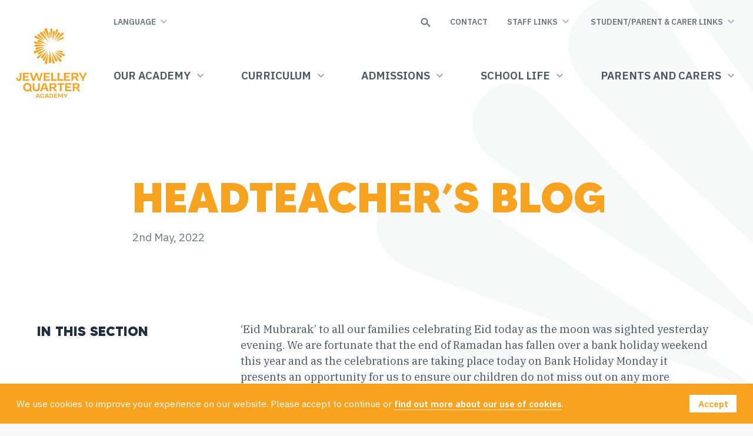

--- FILE ---
content_type: text/html; charset=UTF-8
request_url: https://www.corejewelleryquarter.academy/blog/2022/05/headteachers-blog-2nd-may-2022/
body_size: 18527
content:
<!DOCTYPE html>
<html lang="en">
<head>
<meta charset="utf-8">
<meta http-equiv="X-UA-Compatible" content="IE=edge">
<meta name="viewport" content="width=device-width, initial-scale=1.0">
<title>Headteacher&#039;s Blog - 2nd May 2022 - Jewellery Quarter Academy</title>
<link rel="icon" href="https://www.corejewelleryquarter.academy/wp-content/themes/core-jq/favicon.png">
<link rel="apple-touch-icon" href="https://www.corejewelleryquarter.academy/wp-content/themes/core-jq/apple-touch-icon.png">
<meta name='robots' content='index, follow, max-image-preview:large, max-snippet:-1, max-video-preview:-1' />
<script type="text/javascript">
/* <![CDATA[ */
window.koko_analytics = {"url":"https:\/\/www.corejewelleryquarter.academy\/wp-admin\/admin-ajax.php?action=koko_analytics_collect","site_url":"https:\/\/www.corejewelleryquarter.academy","post_id":4178,"path":"\/blog\/2022\/05\/headteachers-blog-2nd-may-2022\/","method":"cookie","use_cookie":true};
/* ]]> */
</script>

	<!-- This site is optimized with the Yoast SEO plugin v26.8 - https://yoast.com/product/yoast-seo-wordpress/ -->
	<meta name="description" content="Latest Headteacer&#039;s Blog from Mr Barton" />
	<link rel="canonical" href="https://www.corejewelleryquarter.academy/blog/2022/05/headteachers-blog-2nd-may-2022/" />
	<meta property="og:locale" content="en_GB" />
	<meta property="og:type" content="article" />
	<meta property="og:title" content="Headteacher&#039;s Blog - 2nd May 2022 - Jewellery Quarter Academy" />
	<meta property="og:description" content="Latest Headteacer&#039;s Blog from Mr Barton" />
	<meta property="og:url" content="https://www.corejewelleryquarter.academy/blog/2022/05/headteachers-blog-2nd-may-2022/" />
	<meta property="og:site_name" content="Jewellery Quarter Academy" />
	<meta property="article:published_time" content="2022-05-02T08:46:24+00:00" />
	<meta property="article:modified_time" content="2022-05-02T09:33:26+00:00" />
	<meta property="og:image" content="https://www.corejewelleryquarter.academy/wp-content/uploads/sites/8/JBNPhoto.png" />
	<meta name="author" content="marc" />
	<meta name="twitter:card" content="summary_large_image" />
	<meta name="twitter:label1" content="Written by" />
	<meta name="twitter:data1" content="marc" />
	<meta name="twitter:label2" content="Estimated reading time" />
	<meta name="twitter:data2" content="3 minutes" />
	<script type="application/ld+json" class="yoast-schema-graph">{"@context":"https://schema.org","@graph":[{"@type":"Article","@id":"https://www.corejewelleryquarter.academy/blog/2022/05/headteachers-blog-2nd-may-2022/#article","isPartOf":{"@id":"https://www.corejewelleryquarter.academy/blog/2022/05/headteachers-blog-2nd-may-2022/"},"author":{"name":"marc","@id":"https://www.corejewelleryquarter.academy/#/schema/person/8bd469df9a0ec242402cef07d33bbcca"},"headline":"Headteacher&#8217;s Blog &#8211; 2nd May 2022","datePublished":"2022-05-02T08:46:24+00:00","dateModified":"2022-05-02T09:33:26+00:00","mainEntityOfPage":{"@id":"https://www.corejewelleryquarter.academy/blog/2022/05/headteachers-blog-2nd-may-2022/"},"wordCount":591,"commentCount":0,"image":{"@id":"https://www.corejewelleryquarter.academy/blog/2022/05/headteachers-blog-2nd-may-2022/#primaryimage"},"thumbnailUrl":"https://www.corejewelleryquarter.academy/wp-content/uploads/sites/8/JBNPhoto.png","inLanguage":"en-GB","potentialAction":[{"@type":"CommentAction","name":"Comment","target":["https://www.corejewelleryquarter.academy/blog/2022/05/headteachers-blog-2nd-may-2022/#respond"]}]},{"@type":"WebPage","@id":"https://www.corejewelleryquarter.academy/blog/2022/05/headteachers-blog-2nd-may-2022/","url":"https://www.corejewelleryquarter.academy/blog/2022/05/headteachers-blog-2nd-may-2022/","name":"Headteacher's Blog - 2nd May 2022 - Jewellery Quarter Academy","isPartOf":{"@id":"https://www.corejewelleryquarter.academy/#website"},"primaryImageOfPage":{"@id":"https://www.corejewelleryquarter.academy/blog/2022/05/headteachers-blog-2nd-may-2022/#primaryimage"},"image":{"@id":"https://www.corejewelleryquarter.academy/blog/2022/05/headteachers-blog-2nd-may-2022/#primaryimage"},"thumbnailUrl":"https://www.corejewelleryquarter.academy/wp-content/uploads/sites/8/JBNPhoto.png","datePublished":"2022-05-02T08:46:24+00:00","dateModified":"2022-05-02T09:33:26+00:00","author":{"@id":"https://www.corejewelleryquarter.academy/#/schema/person/8bd469df9a0ec242402cef07d33bbcca"},"description":"Latest Headteacer's Blog from Mr Barton","breadcrumb":{"@id":"https://www.corejewelleryquarter.academy/blog/2022/05/headteachers-blog-2nd-may-2022/#breadcrumb"},"inLanguage":"en-GB","potentialAction":[{"@type":"ReadAction","target":["https://www.corejewelleryquarter.academy/blog/2022/05/headteachers-blog-2nd-may-2022/"]}]},{"@type":"ImageObject","inLanguage":"en-GB","@id":"https://www.corejewelleryquarter.academy/blog/2022/05/headteachers-blog-2nd-may-2022/#primaryimage","url":"https://www.corejewelleryquarter.academy/wp-content/uploads/sites/8/JBNPhoto.png","contentUrl":"https://www.corejewelleryquarter.academy/wp-content/uploads/sites/8/JBNPhoto.png","width":479,"height":568},{"@type":"BreadcrumbList","@id":"https://www.corejewelleryquarter.academy/blog/2022/05/headteachers-blog-2nd-may-2022/#breadcrumb","itemListElement":[{"@type":"ListItem","position":1,"name":"Home","item":"https://www.corejewelleryquarter.academy/"},{"@type":"ListItem","position":2,"name":"Headteacher&#8217;s Blog &#8211; 2nd May 2022"}]},{"@type":"WebSite","@id":"https://www.corejewelleryquarter.academy/#website","url":"https://www.corejewelleryquarter.academy/","name":"Jewellery Quarter Academy","description":"Inspired and inspiring, every day.","potentialAction":[{"@type":"SearchAction","target":{"@type":"EntryPoint","urlTemplate":"https://www.corejewelleryquarter.academy/?s={search_term_string}"},"query-input":{"@type":"PropertyValueSpecification","valueRequired":true,"valueName":"search_term_string"}}],"inLanguage":"en-GB"},{"@type":"Person","@id":"https://www.corejewelleryquarter.academy/#/schema/person/8bd469df9a0ec242402cef07d33bbcca","name":"marc","image":{"@type":"ImageObject","inLanguage":"en-GB","@id":"https://www.corejewelleryquarter.academy/#/schema/person/image/","url":"https://secure.gravatar.com/avatar/1fb9cc427a659fc54699130aac331d7b9962d000e127c6d5af81ea769aa15b5d?s=96&d=mm&r=g","contentUrl":"https://secure.gravatar.com/avatar/1fb9cc427a659fc54699130aac331d7b9962d000e127c6d5af81ea769aa15b5d?s=96&d=mm&r=g","caption":"marc"},"sameAs":["https://core-staging.project-hub.co.uk"]}]}</script>
	<!-- / Yoast SEO plugin. -->


<style id='wp-img-auto-sizes-contain-inline-css' type='text/css'>
img:is([sizes=auto i],[sizes^="auto," i]){contain-intrinsic-size:3000px 1500px}
/*# sourceURL=wp-img-auto-sizes-contain-inline-css */
</style>
<style id='wp-block-library-inline-css' type='text/css'>
:root{--wp-block-synced-color:#7a00df;--wp-block-synced-color--rgb:122,0,223;--wp-bound-block-color:var(--wp-block-synced-color);--wp-editor-canvas-background:#ddd;--wp-admin-theme-color:#007cba;--wp-admin-theme-color--rgb:0,124,186;--wp-admin-theme-color-darker-10:#006ba1;--wp-admin-theme-color-darker-10--rgb:0,107,160.5;--wp-admin-theme-color-darker-20:#005a87;--wp-admin-theme-color-darker-20--rgb:0,90,135;--wp-admin-border-width-focus:2px}@media (min-resolution:192dpi){:root{--wp-admin-border-width-focus:1.5px}}.wp-element-button{cursor:pointer}:root .has-very-light-gray-background-color{background-color:#eee}:root .has-very-dark-gray-background-color{background-color:#313131}:root .has-very-light-gray-color{color:#eee}:root .has-very-dark-gray-color{color:#313131}:root .has-vivid-green-cyan-to-vivid-cyan-blue-gradient-background{background:linear-gradient(135deg,#00d084,#0693e3)}:root .has-purple-crush-gradient-background{background:linear-gradient(135deg,#34e2e4,#4721fb 50%,#ab1dfe)}:root .has-hazy-dawn-gradient-background{background:linear-gradient(135deg,#faaca8,#dad0ec)}:root .has-subdued-olive-gradient-background{background:linear-gradient(135deg,#fafae1,#67a671)}:root .has-atomic-cream-gradient-background{background:linear-gradient(135deg,#fdd79a,#004a59)}:root .has-nightshade-gradient-background{background:linear-gradient(135deg,#330968,#31cdcf)}:root .has-midnight-gradient-background{background:linear-gradient(135deg,#020381,#2874fc)}:root{--wp--preset--font-size--normal:16px;--wp--preset--font-size--huge:42px}.has-regular-font-size{font-size:1em}.has-larger-font-size{font-size:2.625em}.has-normal-font-size{font-size:var(--wp--preset--font-size--normal)}.has-huge-font-size{font-size:var(--wp--preset--font-size--huge)}.has-text-align-center{text-align:center}.has-text-align-left{text-align:left}.has-text-align-right{text-align:right}.has-fit-text{white-space:nowrap!important}#end-resizable-editor-section{display:none}.aligncenter{clear:both}.items-justified-left{justify-content:flex-start}.items-justified-center{justify-content:center}.items-justified-right{justify-content:flex-end}.items-justified-space-between{justify-content:space-between}.screen-reader-text{border:0;clip-path:inset(50%);height:1px;margin:-1px;overflow:hidden;padding:0;position:absolute;width:1px;word-wrap:normal!important}.screen-reader-text:focus{background-color:#ddd;clip-path:none;color:#444;display:block;font-size:1em;height:auto;left:5px;line-height:normal;padding:15px 23px 14px;text-decoration:none;top:5px;width:auto;z-index:100000}html :where(.has-border-color){border-style:solid}html :where([style*=border-top-color]){border-top-style:solid}html :where([style*=border-right-color]){border-right-style:solid}html :where([style*=border-bottom-color]){border-bottom-style:solid}html :where([style*=border-left-color]){border-left-style:solid}html :where([style*=border-width]){border-style:solid}html :where([style*=border-top-width]){border-top-style:solid}html :where([style*=border-right-width]){border-right-style:solid}html :where([style*=border-bottom-width]){border-bottom-style:solid}html :where([style*=border-left-width]){border-left-style:solid}html :where(img[class*=wp-image-]){height:auto;max-width:100%}:where(figure){margin:0 0 1em}html :where(.is-position-sticky){--wp-admin--admin-bar--position-offset:var(--wp-admin--admin-bar--height,0px)}@media screen and (max-width:600px){html :where(.is-position-sticky){--wp-admin--admin-bar--position-offset:0px}}

/*# sourceURL=wp-block-library-inline-css */
</style><style id='wp-block-image-inline-css' type='text/css'>
.wp-block-image>a,.wp-block-image>figure>a{display:inline-block}.wp-block-image img{box-sizing:border-box;height:auto;max-width:100%;vertical-align:bottom}@media not (prefers-reduced-motion){.wp-block-image img.hide{visibility:hidden}.wp-block-image img.show{animation:show-content-image .4s}}.wp-block-image[style*=border-radius] img,.wp-block-image[style*=border-radius]>a{border-radius:inherit}.wp-block-image.has-custom-border img{box-sizing:border-box}.wp-block-image.aligncenter{text-align:center}.wp-block-image.alignfull>a,.wp-block-image.alignwide>a{width:100%}.wp-block-image.alignfull img,.wp-block-image.alignwide img{height:auto;width:100%}.wp-block-image .aligncenter,.wp-block-image .alignleft,.wp-block-image .alignright,.wp-block-image.aligncenter,.wp-block-image.alignleft,.wp-block-image.alignright{display:table}.wp-block-image .aligncenter>figcaption,.wp-block-image .alignleft>figcaption,.wp-block-image .alignright>figcaption,.wp-block-image.aligncenter>figcaption,.wp-block-image.alignleft>figcaption,.wp-block-image.alignright>figcaption{caption-side:bottom;display:table-caption}.wp-block-image .alignleft{float:left;margin:.5em 1em .5em 0}.wp-block-image .alignright{float:right;margin:.5em 0 .5em 1em}.wp-block-image .aligncenter{margin-left:auto;margin-right:auto}.wp-block-image :where(figcaption){margin-bottom:1em;margin-top:.5em}.wp-block-image.is-style-circle-mask img{border-radius:9999px}@supports ((-webkit-mask-image:none) or (mask-image:none)) or (-webkit-mask-image:none){.wp-block-image.is-style-circle-mask img{border-radius:0;-webkit-mask-image:url('data:image/svg+xml;utf8,<svg viewBox="0 0 100 100" xmlns="http://www.w3.org/2000/svg"><circle cx="50" cy="50" r="50"/></svg>');mask-image:url('data:image/svg+xml;utf8,<svg viewBox="0 0 100 100" xmlns="http://www.w3.org/2000/svg"><circle cx="50" cy="50" r="50"/></svg>');mask-mode:alpha;-webkit-mask-position:center;mask-position:center;-webkit-mask-repeat:no-repeat;mask-repeat:no-repeat;-webkit-mask-size:contain;mask-size:contain}}:root :where(.wp-block-image.is-style-rounded img,.wp-block-image .is-style-rounded img){border-radius:9999px}.wp-block-image figure{margin:0}.wp-lightbox-container{display:flex;flex-direction:column;position:relative}.wp-lightbox-container img{cursor:zoom-in}.wp-lightbox-container img:hover+button{opacity:1}.wp-lightbox-container button{align-items:center;backdrop-filter:blur(16px) saturate(180%);background-color:#5a5a5a40;border:none;border-radius:4px;cursor:zoom-in;display:flex;height:20px;justify-content:center;opacity:0;padding:0;position:absolute;right:16px;text-align:center;top:16px;width:20px;z-index:100}@media not (prefers-reduced-motion){.wp-lightbox-container button{transition:opacity .2s ease}}.wp-lightbox-container button:focus-visible{outline:3px auto #5a5a5a40;outline:3px auto -webkit-focus-ring-color;outline-offset:3px}.wp-lightbox-container button:hover{cursor:pointer;opacity:1}.wp-lightbox-container button:focus{opacity:1}.wp-lightbox-container button:focus,.wp-lightbox-container button:hover,.wp-lightbox-container button:not(:hover):not(:active):not(.has-background){background-color:#5a5a5a40;border:none}.wp-lightbox-overlay{box-sizing:border-box;cursor:zoom-out;height:100vh;left:0;overflow:hidden;position:fixed;top:0;visibility:hidden;width:100%;z-index:100000}.wp-lightbox-overlay .close-button{align-items:center;cursor:pointer;display:flex;justify-content:center;min-height:40px;min-width:40px;padding:0;position:absolute;right:calc(env(safe-area-inset-right) + 16px);top:calc(env(safe-area-inset-top) + 16px);z-index:5000000}.wp-lightbox-overlay .close-button:focus,.wp-lightbox-overlay .close-button:hover,.wp-lightbox-overlay .close-button:not(:hover):not(:active):not(.has-background){background:none;border:none}.wp-lightbox-overlay .lightbox-image-container{height:var(--wp--lightbox-container-height);left:50%;overflow:hidden;position:absolute;top:50%;transform:translate(-50%,-50%);transform-origin:top left;width:var(--wp--lightbox-container-width);z-index:9999999999}.wp-lightbox-overlay .wp-block-image{align-items:center;box-sizing:border-box;display:flex;height:100%;justify-content:center;margin:0;position:relative;transform-origin:0 0;width:100%;z-index:3000000}.wp-lightbox-overlay .wp-block-image img{height:var(--wp--lightbox-image-height);min-height:var(--wp--lightbox-image-height);min-width:var(--wp--lightbox-image-width);width:var(--wp--lightbox-image-width)}.wp-lightbox-overlay .wp-block-image figcaption{display:none}.wp-lightbox-overlay button{background:none;border:none}.wp-lightbox-overlay .scrim{background-color:#fff;height:100%;opacity:.9;position:absolute;width:100%;z-index:2000000}.wp-lightbox-overlay.active{visibility:visible}@media not (prefers-reduced-motion){.wp-lightbox-overlay.active{animation:turn-on-visibility .25s both}.wp-lightbox-overlay.active img{animation:turn-on-visibility .35s both}.wp-lightbox-overlay.show-closing-animation:not(.active){animation:turn-off-visibility .35s both}.wp-lightbox-overlay.show-closing-animation:not(.active) img{animation:turn-off-visibility .25s both}.wp-lightbox-overlay.zoom.active{animation:none;opacity:1;visibility:visible}.wp-lightbox-overlay.zoom.active .lightbox-image-container{animation:lightbox-zoom-in .4s}.wp-lightbox-overlay.zoom.active .lightbox-image-container img{animation:none}.wp-lightbox-overlay.zoom.active .scrim{animation:turn-on-visibility .4s forwards}.wp-lightbox-overlay.zoom.show-closing-animation:not(.active){animation:none}.wp-lightbox-overlay.zoom.show-closing-animation:not(.active) .lightbox-image-container{animation:lightbox-zoom-out .4s}.wp-lightbox-overlay.zoom.show-closing-animation:not(.active) .lightbox-image-container img{animation:none}.wp-lightbox-overlay.zoom.show-closing-animation:not(.active) .scrim{animation:turn-off-visibility .4s forwards}}@keyframes show-content-image{0%{visibility:hidden}99%{visibility:hidden}to{visibility:visible}}@keyframes turn-on-visibility{0%{opacity:0}to{opacity:1}}@keyframes turn-off-visibility{0%{opacity:1;visibility:visible}99%{opacity:0;visibility:visible}to{opacity:0;visibility:hidden}}@keyframes lightbox-zoom-in{0%{transform:translate(calc((-100vw + var(--wp--lightbox-scrollbar-width))/2 + var(--wp--lightbox-initial-left-position)),calc(-50vh + var(--wp--lightbox-initial-top-position))) scale(var(--wp--lightbox-scale))}to{transform:translate(-50%,-50%) scale(1)}}@keyframes lightbox-zoom-out{0%{transform:translate(-50%,-50%) scale(1);visibility:visible}99%{visibility:visible}to{transform:translate(calc((-100vw + var(--wp--lightbox-scrollbar-width))/2 + var(--wp--lightbox-initial-left-position)),calc(-50vh + var(--wp--lightbox-initial-top-position))) scale(var(--wp--lightbox-scale));visibility:hidden}}
/*# sourceURL=https://www.corejewelleryquarter.academy/wp-includes/blocks/image/style.min.css */
</style>
<style id='wp-block-paragraph-inline-css' type='text/css'>
.is-small-text{font-size:.875em}.is-regular-text{font-size:1em}.is-large-text{font-size:2.25em}.is-larger-text{font-size:3em}.has-drop-cap:not(:focus):first-letter{float:left;font-size:8.4em;font-style:normal;font-weight:100;line-height:.68;margin:.05em .1em 0 0;text-transform:uppercase}body.rtl .has-drop-cap:not(:focus):first-letter{float:none;margin-left:.1em}p.has-drop-cap.has-background{overflow:hidden}:root :where(p.has-background){padding:1.25em 2.375em}:where(p.has-text-color:not(.has-link-color)) a{color:inherit}p.has-text-align-left[style*="writing-mode:vertical-lr"],p.has-text-align-right[style*="writing-mode:vertical-rl"]{rotate:180deg}
/*# sourceURL=https://www.corejewelleryquarter.academy/wp-includes/blocks/paragraph/style.min.css */
</style>
<style id='global-styles-inline-css' type='text/css'>
:root{--wp--preset--aspect-ratio--square: 1;--wp--preset--aspect-ratio--4-3: 4/3;--wp--preset--aspect-ratio--3-4: 3/4;--wp--preset--aspect-ratio--3-2: 3/2;--wp--preset--aspect-ratio--2-3: 2/3;--wp--preset--aspect-ratio--16-9: 16/9;--wp--preset--aspect-ratio--9-16: 9/16;--wp--preset--color--black: #000;--wp--preset--color--cyan-bluish-gray: #abb8c3;--wp--preset--color--white: #fff;--wp--preset--color--pale-pink: #f78da7;--wp--preset--color--vivid-red: #cf2e2e;--wp--preset--color--luminous-vivid-orange: #ff6900;--wp--preset--color--luminous-vivid-amber: #fcb900;--wp--preset--color--light-green-cyan: #7bdcb5;--wp--preset--color--vivid-green-cyan: #00d084;--wp--preset--color--pale-cyan-blue: #8ed1fc;--wp--preset--color--vivid-cyan-blue: #0693e3;--wp--preset--color--vivid-purple: #9b51e0;--wp--preset--color--primary: #009EC7;--wp--preset--color--secondary: #502860;--wp--preset--color--tertiary: #FDC500;--wp--preset--color--ink: #4B565C;--wp--preset--color--charcoal: #56636A;--wp--preset--gradient--vivid-cyan-blue-to-vivid-purple: linear-gradient(135deg,rgb(6,147,227) 0%,rgb(155,81,224) 100%);--wp--preset--gradient--light-green-cyan-to-vivid-green-cyan: linear-gradient(135deg,rgb(122,220,180) 0%,rgb(0,208,130) 100%);--wp--preset--gradient--luminous-vivid-amber-to-luminous-vivid-orange: linear-gradient(135deg,rgb(252,185,0) 0%,rgb(255,105,0) 100%);--wp--preset--gradient--luminous-vivid-orange-to-vivid-red: linear-gradient(135deg,rgb(255,105,0) 0%,rgb(207,46,46) 100%);--wp--preset--gradient--very-light-gray-to-cyan-bluish-gray: linear-gradient(135deg,rgb(238,238,238) 0%,rgb(169,184,195) 100%);--wp--preset--gradient--cool-to-warm-spectrum: linear-gradient(135deg,rgb(74,234,220) 0%,rgb(151,120,209) 20%,rgb(207,42,186) 40%,rgb(238,44,130) 60%,rgb(251,105,98) 80%,rgb(254,248,76) 100%);--wp--preset--gradient--blush-light-purple: linear-gradient(135deg,rgb(255,206,236) 0%,rgb(152,150,240) 100%);--wp--preset--gradient--blush-bordeaux: linear-gradient(135deg,rgb(254,205,165) 0%,rgb(254,45,45) 50%,rgb(107,0,62) 100%);--wp--preset--gradient--luminous-dusk: linear-gradient(135deg,rgb(255,203,112) 0%,rgb(199,81,192) 50%,rgb(65,88,208) 100%);--wp--preset--gradient--pale-ocean: linear-gradient(135deg,rgb(255,245,203) 0%,rgb(182,227,212) 50%,rgb(51,167,181) 100%);--wp--preset--gradient--electric-grass: linear-gradient(135deg,rgb(202,248,128) 0%,rgb(113,206,126) 100%);--wp--preset--gradient--midnight: linear-gradient(135deg,rgb(2,3,129) 0%,rgb(40,116,252) 100%);--wp--preset--font-size--small: 13px;--wp--preset--font-size--medium: 20px;--wp--preset--font-size--large: 36px;--wp--preset--font-size--x-large: 42px;--wp--preset--font-size--normal: 16px;--wp--preset--font-size--lead: 20px;--wp--preset--spacing--20: 0.44rem;--wp--preset--spacing--30: 0.67rem;--wp--preset--spacing--40: 1rem;--wp--preset--spacing--50: 1.5rem;--wp--preset--spacing--60: 2.25rem;--wp--preset--spacing--70: 3.38rem;--wp--preset--spacing--80: 5.06rem;--wp--preset--shadow--natural: 6px 6px 9px rgba(0, 0, 0, 0.2);--wp--preset--shadow--deep: 12px 12px 50px rgba(0, 0, 0, 0.4);--wp--preset--shadow--sharp: 6px 6px 0px rgba(0, 0, 0, 0.2);--wp--preset--shadow--outlined: 6px 6px 0px -3px rgb(255, 255, 255), 6px 6px rgb(0, 0, 0);--wp--preset--shadow--crisp: 6px 6px 0px rgb(0, 0, 0);}:where(.is-layout-flex){gap: 0.5em;}:where(.is-layout-grid){gap: 0.5em;}body .is-layout-flex{display: flex;}.is-layout-flex{flex-wrap: wrap;align-items: center;}.is-layout-flex > :is(*, div){margin: 0;}body .is-layout-grid{display: grid;}.is-layout-grid > :is(*, div){margin: 0;}:where(.wp-block-columns.is-layout-flex){gap: 2em;}:where(.wp-block-columns.is-layout-grid){gap: 2em;}:where(.wp-block-post-template.is-layout-flex){gap: 1.25em;}:where(.wp-block-post-template.is-layout-grid){gap: 1.25em;}.has-black-color{color: var(--wp--preset--color--black) !important;}.has-cyan-bluish-gray-color{color: var(--wp--preset--color--cyan-bluish-gray) !important;}.has-white-color{color: var(--wp--preset--color--white) !important;}.has-pale-pink-color{color: var(--wp--preset--color--pale-pink) !important;}.has-vivid-red-color{color: var(--wp--preset--color--vivid-red) !important;}.has-luminous-vivid-orange-color{color: var(--wp--preset--color--luminous-vivid-orange) !important;}.has-luminous-vivid-amber-color{color: var(--wp--preset--color--luminous-vivid-amber) !important;}.has-light-green-cyan-color{color: var(--wp--preset--color--light-green-cyan) !important;}.has-vivid-green-cyan-color{color: var(--wp--preset--color--vivid-green-cyan) !important;}.has-pale-cyan-blue-color{color: var(--wp--preset--color--pale-cyan-blue) !important;}.has-vivid-cyan-blue-color{color: var(--wp--preset--color--vivid-cyan-blue) !important;}.has-vivid-purple-color{color: var(--wp--preset--color--vivid-purple) !important;}.has-black-background-color{background-color: var(--wp--preset--color--black) !important;}.has-cyan-bluish-gray-background-color{background-color: var(--wp--preset--color--cyan-bluish-gray) !important;}.has-white-background-color{background-color: var(--wp--preset--color--white) !important;}.has-pale-pink-background-color{background-color: var(--wp--preset--color--pale-pink) !important;}.has-vivid-red-background-color{background-color: var(--wp--preset--color--vivid-red) !important;}.has-luminous-vivid-orange-background-color{background-color: var(--wp--preset--color--luminous-vivid-orange) !important;}.has-luminous-vivid-amber-background-color{background-color: var(--wp--preset--color--luminous-vivid-amber) !important;}.has-light-green-cyan-background-color{background-color: var(--wp--preset--color--light-green-cyan) !important;}.has-vivid-green-cyan-background-color{background-color: var(--wp--preset--color--vivid-green-cyan) !important;}.has-pale-cyan-blue-background-color{background-color: var(--wp--preset--color--pale-cyan-blue) !important;}.has-vivid-cyan-blue-background-color{background-color: var(--wp--preset--color--vivid-cyan-blue) !important;}.has-vivid-purple-background-color{background-color: var(--wp--preset--color--vivid-purple) !important;}.has-black-border-color{border-color: var(--wp--preset--color--black) !important;}.has-cyan-bluish-gray-border-color{border-color: var(--wp--preset--color--cyan-bluish-gray) !important;}.has-white-border-color{border-color: var(--wp--preset--color--white) !important;}.has-pale-pink-border-color{border-color: var(--wp--preset--color--pale-pink) !important;}.has-vivid-red-border-color{border-color: var(--wp--preset--color--vivid-red) !important;}.has-luminous-vivid-orange-border-color{border-color: var(--wp--preset--color--luminous-vivid-orange) !important;}.has-luminous-vivid-amber-border-color{border-color: var(--wp--preset--color--luminous-vivid-amber) !important;}.has-light-green-cyan-border-color{border-color: var(--wp--preset--color--light-green-cyan) !important;}.has-vivid-green-cyan-border-color{border-color: var(--wp--preset--color--vivid-green-cyan) !important;}.has-pale-cyan-blue-border-color{border-color: var(--wp--preset--color--pale-cyan-blue) !important;}.has-vivid-cyan-blue-border-color{border-color: var(--wp--preset--color--vivid-cyan-blue) !important;}.has-vivid-purple-border-color{border-color: var(--wp--preset--color--vivid-purple) !important;}.has-vivid-cyan-blue-to-vivid-purple-gradient-background{background: var(--wp--preset--gradient--vivid-cyan-blue-to-vivid-purple) !important;}.has-light-green-cyan-to-vivid-green-cyan-gradient-background{background: var(--wp--preset--gradient--light-green-cyan-to-vivid-green-cyan) !important;}.has-luminous-vivid-amber-to-luminous-vivid-orange-gradient-background{background: var(--wp--preset--gradient--luminous-vivid-amber-to-luminous-vivid-orange) !important;}.has-luminous-vivid-orange-to-vivid-red-gradient-background{background: var(--wp--preset--gradient--luminous-vivid-orange-to-vivid-red) !important;}.has-very-light-gray-to-cyan-bluish-gray-gradient-background{background: var(--wp--preset--gradient--very-light-gray-to-cyan-bluish-gray) !important;}.has-cool-to-warm-spectrum-gradient-background{background: var(--wp--preset--gradient--cool-to-warm-spectrum) !important;}.has-blush-light-purple-gradient-background{background: var(--wp--preset--gradient--blush-light-purple) !important;}.has-blush-bordeaux-gradient-background{background: var(--wp--preset--gradient--blush-bordeaux) !important;}.has-luminous-dusk-gradient-background{background: var(--wp--preset--gradient--luminous-dusk) !important;}.has-pale-ocean-gradient-background{background: var(--wp--preset--gradient--pale-ocean) !important;}.has-electric-grass-gradient-background{background: var(--wp--preset--gradient--electric-grass) !important;}.has-midnight-gradient-background{background: var(--wp--preset--gradient--midnight) !important;}.has-small-font-size{font-size: var(--wp--preset--font-size--small) !important;}.has-medium-font-size{font-size: var(--wp--preset--font-size--medium) !important;}.has-large-font-size{font-size: var(--wp--preset--font-size--large) !important;}.has-x-large-font-size{font-size: var(--wp--preset--font-size--x-large) !important;}
/*# sourceURL=global-styles-inline-css */
</style>

<style id='classic-theme-styles-inline-css' type='text/css'>
/*! This file is auto-generated */
.wp-block-button__link{color:#fff;background-color:#32373c;border-radius:9999px;box-shadow:none;text-decoration:none;padding:calc(.667em + 2px) calc(1.333em + 2px);font-size:1.125em}.wp-block-file__button{background:#32373c;color:#fff;text-decoration:none}
/*# sourceURL=/wp-includes/css/classic-themes.min.css */
</style>
<link rel='stylesheet' id='dashicons-css' href='https://www.corejewelleryquarter.academy/wp-includes/css/dashicons.min.css?ver=6.9' type='text/css' media='all' />
<link rel='stylesheet' id='sc-feeds-terms-css' href='https://www.corejewelleryquarter.academy/wp-content/plugins/sugar-calendar/assets/pro/css/term-ical-ltr.css?ver=3.10.0' type='text/css' media='all' />
<link rel='stylesheet' id='dflip-style-css' href='https://www.corejewelleryquarter.academy/wp-content/plugins/3d-flipbook-dflip-lite/assets/css/dflip.min.css?ver=2.4.20' type='text/css' media='all' />
<style id='wp-block-library-theme-inline-css' type='text/css'>
.wp-block-audio :where(figcaption){color:#555;font-size:13px;text-align:center}.is-dark-theme .wp-block-audio :where(figcaption){color:#ffffffa6}.wp-block-audio{margin:0 0 1em}.wp-block-code{border:1px solid #ccc;border-radius:4px;font-family:Menlo,Consolas,monaco,monospace;padding:.8em 1em}.wp-block-embed :where(figcaption){color:#555;font-size:13px;text-align:center}.is-dark-theme .wp-block-embed :where(figcaption){color:#ffffffa6}.wp-block-embed{margin:0 0 1em}.blocks-gallery-caption{color:#555;font-size:13px;text-align:center}.is-dark-theme .blocks-gallery-caption{color:#ffffffa6}:root :where(.wp-block-image figcaption){color:#555;font-size:13px;text-align:center}.is-dark-theme :root :where(.wp-block-image figcaption){color:#ffffffa6}.wp-block-image{margin:0 0 1em}.wp-block-pullquote{border-bottom:4px solid;border-top:4px solid;color:currentColor;margin-bottom:1.75em}.wp-block-pullquote :where(cite),.wp-block-pullquote :where(footer),.wp-block-pullquote__citation{color:currentColor;font-size:.8125em;font-style:normal;text-transform:uppercase}.wp-block-quote{border-left:.25em solid;margin:0 0 1.75em;padding-left:1em}.wp-block-quote cite,.wp-block-quote footer{color:currentColor;font-size:.8125em;font-style:normal;position:relative}.wp-block-quote:where(.has-text-align-right){border-left:none;border-right:.25em solid;padding-left:0;padding-right:1em}.wp-block-quote:where(.has-text-align-center){border:none;padding-left:0}.wp-block-quote.is-large,.wp-block-quote.is-style-large,.wp-block-quote:where(.is-style-plain){border:none}.wp-block-search .wp-block-search__label{font-weight:700}.wp-block-search__button{border:1px solid #ccc;padding:.375em .625em}:where(.wp-block-group.has-background){padding:1.25em 2.375em}.wp-block-separator.has-css-opacity{opacity:.4}.wp-block-separator{border:none;border-bottom:2px solid;margin-left:auto;margin-right:auto}.wp-block-separator.has-alpha-channel-opacity{opacity:1}.wp-block-separator:not(.is-style-wide):not(.is-style-dots){width:100px}.wp-block-separator.has-background:not(.is-style-dots){border-bottom:none;height:1px}.wp-block-separator.has-background:not(.is-style-wide):not(.is-style-dots){height:2px}.wp-block-table{margin:0 0 1em}.wp-block-table td,.wp-block-table th{word-break:normal}.wp-block-table :where(figcaption){color:#555;font-size:13px;text-align:center}.is-dark-theme .wp-block-table :where(figcaption){color:#ffffffa6}.wp-block-video :where(figcaption){color:#555;font-size:13px;text-align:center}.is-dark-theme .wp-block-video :where(figcaption){color:#ffffffa6}.wp-block-video{margin:0 0 1em}:root :where(.wp-block-template-part.has-background){margin-bottom:0;margin-top:0;padding:1.25em 2.375em}
/*# sourceURL=/wp-includes/css/dist/block-library/theme.min.css */
</style>
<link rel='stylesheet' id='styles-css' href='https://www.corejewelleryquarter.academy/wp-content/themes/core/assets/css/styles.css?id=310a2586d12906542aad284ab1555940' type='text/css' media='all' />
<link rel='stylesheet' id='child-styles-css' href='https://www.corejewelleryquarter.academy/wp-content/themes/core-jq/theme.css' type='text/css' media='all' />
<script type="text/javascript" src="https://www.corejewelleryquarter.academy/wp-includes/js/jquery/jquery.min.js?ver=3.7.1" id="jquery-core-js"></script>
<link rel='shortlink' href='https://www.corejewelleryquarter.academy/?p=4178' />
<!-- Stream WordPress user activity plugin v4.1.1 -->
        <style type="text/css">
            .sc_map_canvas img {
                max-width: none;
            }
        </style>
		<meta name="theme-color" content="#F7A320"></head>
<body class="single no-js">
<div id="svg-sprite" style="height: 0; width: 0; position: absolute; visibility: hidden">
<svg xmlns="http://www.w3.org/2000/svg"><symbol fill-rule="evenodd" clip-rule="evenodd" stroke-linecap="round" stroke-linejoin="round" id="arrow" viewBox="0 0 28 21"><title>arrow</title><path d="M1.5 10.5h24.306M16.653 19.5l9-9-9-9" fill="none" stroke="currentColor" stroke-width="3"/></symbol><symbol fill-rule="evenodd" clip-rule="evenodd" stroke-linecap="square" id="chevron-down" viewBox="0 0 17 13"><title>chevron-down</title><path d="M11.956 4.124L8.04 8.04 4.123 4.124" fill="none" stroke="currentColor" stroke-width="2"/></symbol><symbol id="close" viewBox="0 0 352 512"><title>close</title><path fill="currentColor" d="M242.72 256l100.07-100.07c12.28-12.28 12.28-32.19 0-44.48l-22.24-22.24c-12.28-12.28-32.19-12.28-44.48 0L176 189.28 75.93 89.21c-12.28-12.28-32.19-12.28-44.48 0L9.21 111.45c-12.28 12.28-12.28 32.19 0 44.48L109.28 256 9.21 356.07c-12.28 12.28-12.28 32.19 0 44.48l22.24 22.24c12.28 12.28 32.2 12.28 44.48 0L176 322.72l100.07 100.07c12.28 12.28 32.2 12.28 44.48 0l22.24-22.24c12.28-12.28 12.28-32.19 0-44.48L242.72 256z"/></symbol><symbol fill-rule="evenodd" clip-rule="evenodd" stroke-linecap="round" stroke-linejoin="round" id="download" viewBox="0 0 18 18"><title>download</title><path d="M1 13v1a3 3 0 003 3h10a3 3 0 003-3v-1m-4-4l-4 4m0 0L5 9m4 4V1" fill="none" stroke="currentColor" stroke-width="2"/></symbol><symbol id="facebook" viewBox="0 0 24 24"><title>Facebook icon</title><path d="M22.676 0H1.324C.593 0 0 .593 0 1.324v21.352C0 23.408.593 24 1.324 24h11.494v-9.294H9.689v-3.621h3.129V8.41c0-3.099 1.894-4.785 4.659-4.785 1.325 0 2.464.097 2.796.141v3.24h-1.921c-1.5 0-1.792.721-1.792 1.771v2.311h3.584l-.465 3.63H16.56V24h6.115c.733 0 1.325-.592 1.325-1.324V1.324C24 .593 23.408 0 22.676 0"/></symbol><symbol id="instagram" viewBox="0 0 1792 1792"><title>instagram</title><path d="M1152 896q0-106-75-181t-181-75-181 75-75 181 75 181 181 75 181-75 75-181zm138 0q0 164-115 279t-279 115-279-115-115-279 115-279 279-115 279 115 115 279zm108-410q0 38-27 65t-65 27-65-27-27-65 27-65 65-27 65 27 27 65zM896 266q-7 0-76.5-.5t-105.5 0-96.5 3-103 10T443 297q-50 20-88 58t-58 88q-11 29-18.5 71.5t-10 103-3 96.5 0 105.5.5 76.5-.5 76.5 0 105.5 3 96.5 10 103T297 1349q20 50 58 88t88 58q29 11 71.5 18.5t103 10 96.5 3 105.5 0 76.5-.5 76.5.5 105.5 0 96.5-3 103-10 71.5-18.5q50-20 88-58t58-88q11-29 18.5-71.5t10-103 3-96.5 0-105.5-.5-76.5.5-76.5 0-105.5-3-96.5-10-103T1495 443q-20-50-58-88t-88-58q-29-11-71.5-18.5t-103-10-96.5-3-105.5 0-76.5.5zm768 630q0 229-5 317-10 208-124 322t-322 124q-88 5-317 5t-317-5q-208-10-322-124t-124-322q-5-88-5-317t5-317q10-208 124-322t322-124q88-5 317-5t317 5q208 10 322 124t124 322q5 88 5 317z"/></symbol><symbol fill-rule="evenodd" clip-rule="evenodd" id="search" viewBox="0 0 18 18"><title>search</title><circle cx="4.421" cy="4.421" r="4.421" fill="none" stroke="currentColor" stroke-width="2" transform="translate(4.123 4.123)"/><path d="M12.018 11.386l4.421 4.421" fill="none" stroke="currentColor" stroke-width="2" stroke-linecap="round" stroke-linejoin="round"/></symbol><symbol id="twitter" viewBox="0 0 24 24"><title>Twitter icon</title><path d="M23.954 4.569a10 10 0 01-2.825.775 4.958 4.958 0 002.163-2.723c-.951.555-2.005.959-3.127 1.184a4.92 4.92 0 00-8.384 4.482C7.691 8.094 4.066 6.13 1.64 3.161a4.822 4.822 0 00-.666 2.475c0 1.71.87 3.213 2.188 4.096a4.904 4.904 0 01-2.228-.616v.061a4.923 4.923 0 003.946 4.827 4.996 4.996 0 01-2.212.085 4.937 4.937 0 004.604 3.417 9.868 9.868 0 01-6.102 2.105c-.39 0-.779-.023-1.17-.067a13.995 13.995 0 007.557 2.209c9.054 0 13.999-7.496 13.999-13.986 0-.209 0-.42-.015-.63a9.936 9.936 0 002.46-2.548l-.047-.02z"/></symbol><symbol id="x" viewBox="0 0 512 512"><title>x</title><!--! Font Awesome Free 6.5.2 by @fontawesome - https://fontawesome.com License - https://fontawesome.com/license/free (Icons: CC BY 4.0, Fonts: SIL OFL 1.1, Code: MIT License) Copyright 2024 Fonticons, Inc.--><path d="M389.2 48h70.6L305.6 224.2 487 464H345L233.7 318.6 106.5 464H35.8l164.9-188.5L26.8 48h145.6l100.5 132.9L389.2 48zm-24.8 373.8h39.1L151.1 88h-42l255.3 333.8z"/></symbol><symbol id="youtube" viewBox="0 0 24 24"><title>YouTube icon</title><path class="a" d="M23.495 6.205a3.007 3.007 0 00-2.088-2.088c-1.87-.501-9.396-.501-9.396-.501s-7.507-.01-9.396.501A3.007 3.007 0 00.527 6.205a31.247 31.247 0 00-.522 5.805 31.247 31.247 0 00.522 5.783 3.007 3.007 0 002.088 2.088c1.868.502 9.396.502 9.396.502s7.506 0 9.396-.502a3.007 3.007 0 002.088-2.088 31.247 31.247 0 00.5-5.783 31.247 31.247 0 00-.5-5.805zM9.609 15.601V8.408l6.264 3.602z"/></symbol></svg></div>

<a id="skip-nav" class="skip-nav screen-reader-text" href="#content">Skip to main content</a>


<div class="global-container">
<header class="global-header">
		<div class="global-header__inner">
		<div class="global-header__logo">
			<a href="https://www.corejewelleryquarter.academy"><img src="https://www.corejewelleryquarter.academy/wp-content/themes/core-jq/assets/images/logo.svg"></a>
		</div>
		<div class="global-header__nav">
			<nav class="global-header__secondary-nav">
				<ul class="secondary-nav">
					<li class="secondary-nav__item secondary-nav__item--language u-desktop-only">
					<button class="secondary-nav__btn" data-toggle="#language-popover-menu" data-toggle-clear="true" data-toggle-body-class="popover-active" aria-label="Toggle useful links menu" aria-expanded="false" aria-controls="mobile-popover-menu">
							<span>Language</span> <svg class="icon icon-chevron-down"><use xlink:href="#chevron-down"></use></svg>						</button>
						<div class="popover-menu popover-menu--language" id="language-popover-menu">
							<div class="popover-menu__inner">
								<h3 class="popover-menu__title">Select language</h3>
								<nav class="popover-menu__nav">
									<ul id="menu-staff-links" class="popover-nav">
										<li><a href="#googtrans(en|sq)" class="lang-select" data-lang="sq">Albanian</a></li>
										<li><a href="#googtrans(en|ar)" class="lang-select" data-lang="ar">Arabic</a></li>
										<li><a href="#googtrans(en|zh-CN)" class="lang-select" data-lang="zh-CN">Chinese</a></li>
										<li><a href="#googtrans(en|ht)" class="lang-select" data-lang="ht">Creole</a></li>
										<li><a href="#googtrans(en|nl)" class="lang-select" data-lang="nl">Dutch</a></li>
										<li><a href="#googtrans(en|fr)" class="lang-select" data-lang="fr">French</a></li>
										<li><a href="#googtrans(en|de)" class="lang-select" data-lang="de">German</a></li>
										<li><a href="#googtrans(en|it)" class="lang-select" data-lang="it">Italian</a></li>
										<li><a href="#googtrans(en|fa)" class="lang-select" data-lang="fa">Persian</a></li>
										<li><a href="#googtrans(en|pl)" class="lang-select" data-lang="pl">Polish</a></li>
										<li><a href="#googtrans(en|ru)" class="lang-select" data-lang="ru">Russian</a></li>
										<li><a href="#googtrans(en|es)" class="lang-select" data-lang="es">Spanish</a></li>
										<li><a href="#googtrans(en|sw)" class="lang-select" data-lang="sw">Swahili</a></li>
										<li><a href="#googtrans(en|sv)" class="lang-select" data-lang="sv">Swedish</a></li>
										<li><a href="#googtrans(en|ur)" class="lang-select" data-lang="ur">Urdu</a></li>
									</ul>
								</nav>
							</div>
						</div>
					</li>
					<li class="secondary-nav__item secondary-nav__item--search u-desktop-only">
						<button class="global-header__btn" data-toggle="#global-search" data-toggle-body-class="search-open" aria-label="Search our site" aria-expanded="false" aria-controls="global-search">
							<span class="sr-only">Search</span>
							<svg class="icon icon-search"><use xlink:href="#search"></use></svg>						</button>
					</li>
					<li class="secondary-nav__item secondary-nav__item--contact u-desktop-only">
						<a href="https://www.corejewelleryquarter.academy/contact/" class="secondary-nav__link">Contact</a>
					</li>
					<li class="secondary-nav__item secondary-nav__item--contact u-desktop-only">
						<button class="secondary-nav__btn" data-toggle="#staff-popover-menu" data-toggle-clear="true" data-toggle-body-class="popover-active" aria-label="Toggle useful links menu" aria-expanded="false" aria-controls="mobile-popover-menu">
							<span>Staff Links</span> <svg class="icon icon-chevron-down"><use xlink:href="#chevron-down"></use></svg>						</button>
						<div class="popover-menu popover-menu--staff" id="staff-popover-menu">
							<div class="popover-menu__inner">
								<h3 class="popover-menu__title">Staff</h3>
								<nav class="popover-menu__nav"><ul id="menu-staff-links" class="popover-nav"><li id="menu-item-98" class="menu-item menu-item-type-custom menu-item-object-custom menu-item-98"><a target="_blank" href="https://www.office.com/signin">Office 365</a></li>
<li id="menu-item-3365" class="menu-item menu-item-type-custom menu-item-object-custom menu-item-3365"><a href="https://jewelleryquarter.cpoms.net/auth/identity?origin=%2Fdash">CPOMS</a></li>
<li id="menu-item-3302" class="menu-item menu-item-type-custom menu-item-object-custom menu-item-3302"><a href="https://id.sims.co.uk/">SIMS Hosted</a></li>
<li id="menu-item-3301" class="menu-item menu-item-type-custom menu-item-object-custom menu-item-3301"><a href="https://www.myeducare.com/totara/dashboard/index.php">Educare</a></li>
<li id="menu-item-4447" class="menu-item menu-item-type-custom menu-item-object-custom menu-item-4447"><a href="https://evolve.edufocus.co.uk/evco10/unknown.asp">EVOLVE</a></li>
<li id="menu-item-6234" class="menu-item menu-item-type-custom menu-item-object-custom menu-item-6234"><a href="https://www.classcharts.com/lesson/index">Class Charts</a></li>
</ul></nav>							</div>
						</div>
					</li>
					<li class="secondary-nav__item secondary-nav__item--contact u-desktop-only">
						<button class="secondary-nav__btn" data-toggle="#student-popover-menu" data-toggle-clear="true" data-toggle-body-class="popover-active" aria-label="Toggle useful links menu" aria-expanded="false" aria-controls="student-popover-menu">
							<span>Student/Parent & Carer Links</span> <svg class="icon icon-chevron-down"><use xlink:href="#chevron-down"></use></svg>						</button>
						<div class="popover-menu popover-menu--student" id="student-popover-menu">
							<div class="popover-menu__inner">
								<div class="popover-menu__col">
									<h3 class="popover-menu__title">Students</h3>
									<nav class="popover-menu__nav"><ul id="menu-student-links" class="popover-nav"><li id="menu-item-1613" class="menu-item menu-item-type-custom menu-item-object-custom menu-item-1613"><a target="_blank" href="https://www.office.com/signin">Office 365</a></li>
<li id="menu-item-3344" class="menu-item menu-item-type-custom menu-item-object-custom menu-item-3344"><a href="https://jewelleryquarter.thesharpsystem.com/">The Sharp System</a></li>
<li id="menu-item-5691" class="menu-item menu-item-type-custom menu-item-object-custom menu-item-5691"><a href="https://app.senecalearning.com/login">Seneca</a></li>
<li id="menu-item-5417" class="menu-item menu-item-type-custom menu-item-object-custom menu-item-5417"><a href="https://vle.mathswatch.co.uk/vle/">MathsWatch</a></li>
<li id="menu-item-3935" class="menu-item menu-item-type-custom menu-item-object-custom menu-item-3935"><a href="https://student.readingplus.com/seereader/api/sec/login">Reading Plus</a></li>
<li id="menu-item-6269" class="menu-item menu-item-type-custom menu-item-object-custom menu-item-6269"><a href="https://www.classcharts.com/mobile/student">Class Charts For Students</a></li>
</ul></nav>								</div>
								<div class="popover-menu__col">
									<h3 class="popover-menu__title">Parents & Carers</h3>
									<nav class="popover-menu__nav"><ul id="menu-parent-links" class="popover-nav"><li id="menu-item-1789" class="menu-item menu-item-type-custom menu-item-object-custom menu-item-1789"><a target="_blank" href="https://www.parentpay.com/">ParentPay</a></li>
<li id="menu-item-1614" class="menu-item menu-item-type-custom menu-item-object-custom menu-item-1614"><a target="_blank" href="https://jewelleryquarteracademy.schoolcloud.co.uk/">School Cloud</a></li>
<li id="menu-item-6267" class="menu-item menu-item-type-custom menu-item-object-custom menu-item-6267"><a href="https://www.classcharts.com/parent/login">Class Charts For Parents</a></li>
<li id="menu-item-6268" class="menu-item menu-item-type-custom menu-item-object-custom menu-item-6268"><a href="https://www.corejewelleryquarter.academy/wp-content/uploads/sites/8/Class_Charts_for_parents_guide.pdf">Class Charts Guide For Parents</a></li>
<li id="menu-item-6586" class="menu-item menu-item-type-custom menu-item-object-custom menu-item-6586"><a href="https://the-waitingroom.org/">Health and Well-being Services</a></li>
<li id="menu-item-6745" class="menu-item menu-item-type-custom menu-item-object-custom menu-item-6745"><a href="https://inourplace.heiapply.com/online-learning/courses">Online Parent Courses</a></li>
</ul></nav>								</div>
							</div>
						</div>
					</li>
										<li class="secondary-nav__item secondary-nav__item--links u-mobile-only">
						<button class="secondary-nav__btn" data-toggle="#mobile-popover-menu" data-toggle-body-class="popover-active" aria-label="Toggle useful links menu" aria-expanded="false" aria-controls="mobile-popover-menu">
							<span>Links</span> <svg class="icon icon-chevron-down"><use xlink:href="#chevron-down"></use></svg>						</button>
						<div class="popover-menu" id="mobile-popover-menu">
							<div class="popover-menu__inner">
								<h3 class="popover-menu__title">Students</h3>
								<nav class="popover-menu__nav"><ul id="menu-student-links-1" class="popover-nav"><li class="menu-item menu-item-type-custom menu-item-object-custom menu-item-1613"><a target="_blank" href="https://www.office.com/signin">Office 365</a></li>
<li class="menu-item menu-item-type-custom menu-item-object-custom menu-item-3344"><a href="https://jewelleryquarter.thesharpsystem.com/">The Sharp System</a></li>
<li class="menu-item menu-item-type-custom menu-item-object-custom menu-item-5691"><a href="https://app.senecalearning.com/login">Seneca</a></li>
<li class="menu-item menu-item-type-custom menu-item-object-custom menu-item-5417"><a href="https://vle.mathswatch.co.uk/vle/">MathsWatch</a></li>
<li class="menu-item menu-item-type-custom menu-item-object-custom menu-item-3935"><a href="https://student.readingplus.com/seereader/api/sec/login">Reading Plus</a></li>
<li class="menu-item menu-item-type-custom menu-item-object-custom menu-item-6269"><a href="https://www.classcharts.com/mobile/student">Class Charts For Students</a></li>
</ul></nav>								<h3 class="popover-menu__title">Parents</h3>
								<nav class="popover-menu__nav"><ul id="menu-parent-links-1" class="popover-nav"><li class="menu-item menu-item-type-custom menu-item-object-custom menu-item-1789"><a target="_blank" href="https://www.parentpay.com/">ParentPay</a></li>
<li class="menu-item menu-item-type-custom menu-item-object-custom menu-item-1614"><a target="_blank" href="https://jewelleryquarteracademy.schoolcloud.co.uk/">School Cloud</a></li>
<li class="menu-item menu-item-type-custom menu-item-object-custom menu-item-6267"><a href="https://www.classcharts.com/parent/login">Class Charts For Parents</a></li>
<li class="menu-item menu-item-type-custom menu-item-object-custom menu-item-6268"><a href="https://www.corejewelleryquarter.academy/wp-content/uploads/sites/8/Class_Charts_for_parents_guide.pdf">Class Charts Guide For Parents</a></li>
<li class="menu-item menu-item-type-custom menu-item-object-custom menu-item-6586"><a href="https://the-waitingroom.org/">Health and Well-being Services</a></li>
<li class="menu-item menu-item-type-custom menu-item-object-custom menu-item-6745"><a href="https://inourplace.heiapply.com/online-learning/courses">Online Parent Courses</a></li>
</ul></nav>								<h3 class="popover-menu__title">Staff</h3>
								<nav class="popover-menu__nav"><ul id="menu-staff-links-1" class="popover-nav"><li class="menu-item menu-item-type-custom menu-item-object-custom menu-item-98"><a target="_blank" href="https://www.office.com/signin">Office 365</a></li>
<li class="menu-item menu-item-type-custom menu-item-object-custom menu-item-3365"><a href="https://jewelleryquarter.cpoms.net/auth/identity?origin=%2Fdash">CPOMS</a></li>
<li class="menu-item menu-item-type-custom menu-item-object-custom menu-item-3302"><a href="https://id.sims.co.uk/">SIMS Hosted</a></li>
<li class="menu-item menu-item-type-custom menu-item-object-custom menu-item-3301"><a href="https://www.myeducare.com/totara/dashboard/index.php">Educare</a></li>
<li class="menu-item menu-item-type-custom menu-item-object-custom menu-item-4447"><a href="https://evolve.edufocus.co.uk/evco10/unknown.asp">EVOLVE</a></li>
<li class="menu-item menu-item-type-custom menu-item-object-custom menu-item-6234"><a href="https://www.classcharts.com/lesson/index">Class Charts</a></li>
</ul></nav>							</div>
						</div>
					</li>
					<li class="secondary-nav__item secondary-nav__item--menu-btn u-mobile-only">
						<button class="global-header__primary-menu-btn" data-toggle="#mobile-menu" data-toggle-body-class="nav-active" aria-label="Toggle mobile menu" aria-expanded="false" aria-controls="mobile-menu">
							<span>Menu</span>
							<div class="hamburger">
								<span></span>
								<span></span>
								<span></span>
							</div>
						</button>
					</li>
				</ul>
			</nav>
			<nav class="global-header__primary-nav">
				<ul class="primary-nav">
<li class="primary-nav__item has-children ">
<a href="https://www.corejewelleryquarter.academy/our-academy/" class="primary-nav__link">Our Academy</a>
<span class="primary-nav__sub-menu-arrow">&nbsp;</span>
<div class="primary-nav__sub-menu">
<div class="primary-nav__sub-menu-inner">
<ul class="primary-nav__sub-menu-list">
<li class="primary-nav__sub-menu-item"><a href="/our-academy/" class="primary-nav__sub-menu-link">Welcome</a></li> 

<li class="primary-nav__sub-menu-item"><a href="https://www.corejewelleryquarter.academy/our-academy/missions-values/" class="primary-nav__sub-menu-link">Mission &amp; Values</a></li> 

<li class="primary-nav__sub-menu-item"><a href="https://www.corejewelleryquarter.academy/our-academy/projects-partnerships-awards/" class="primary-nav__sub-menu-link">Projects, Partnerships &amp; Awards</a></li> 

<li class="primary-nav__sub-menu-item"><a href="https://www.corejewelleryquarter.academy/our-academy/safeguarding/" class="primary-nav__sub-menu-link">Safeguarding</a></li> 

<li class="primary-nav__sub-menu-item"><a href="https://www.corejewelleryquarter.academy/our-academy/premium-funding/" class="primary-nav__sub-menu-link">Premium Funding</a></li> 

<li class="primary-nav__sub-menu-item"><a href="https://www.corejewelleryquarter.academy/our-academy/ofsed-perf-data/" class="primary-nav__sub-menu-link">Ofsted &amp; Performance Data</a></li> 

<li class="primary-nav__sub-menu-item"><a href="https://www.corejewelleryquarter.academy/our-academy/send/" class="primary-nav__sub-menu-link">SEND</a></li> 

<li class="primary-nav__sub-menu-item"><a href="https://www.corejewelleryquarter.academy/our-academy/core-education-trust/" class="primary-nav__sub-menu-link">CORE Education Trust</a></li> 

<li class="primary-nav__sub-menu-item"><a href="https://www.corejewelleryquarter.academy/our-academy/governance/" class="primary-nav__sub-menu-link">Governance</a></li> 

<li class="primary-nav__sub-menu-item"><a href="https://www.corejewelleryquarter.academy/our-academy/statutory-information/" class="primary-nav__sub-menu-link">Statutory Information</a></li> 

<li class="primary-nav__sub-menu-item"><a href="https://www.corejewelleryquarter.academy/our-academy/work-with-us/" class="primary-nav__sub-menu-link">Work With Us</a></li> 

<li class="primary-nav__sub-menu-item"><a href="/events/" class="primary-nav__sub-menu-link">Events</a></li> 
</ul>
<div class="primary-nav__sub-menu-media">
<img src="https://www.corejewelleryquarter.academy/wp-content/themes/core-jq/assets/images/menu-1.jpg" class="primary-nav__sub-menu-img"></div>
</div>
</div>
<li class="primary-nav__item has-children ">
<a href="https://www.corejewelleryquarter.academy/curriculum/" class="primary-nav__link">Curriculum</a>
<span class="primary-nav__sub-menu-arrow">&nbsp;</span>
<div class="primary-nav__sub-menu">
<div class="primary-nav__sub-menu-inner">
<ul class="primary-nav__sub-menu-list">
<li class="primary-nav__sub-menu-item"><a href="/curriculum/" class="primary-nav__sub-menu-link">Curriculum</a></li> 

<li class="primary-nav__sub-menu-item"><a href="https://www.corejewelleryquarter.academy/curriculum/assessment/" class="primary-nav__sub-menu-link">Assessment</a></li> 

<li class="primary-nav__sub-menu-item"><a href="https://www.corejewelleryquarter.academy/curriculum/key-stage-4-pathways/" class="primary-nav__sub-menu-link">Key Stage 4 Pathways</a></li> 

<li class="primary-nav__sub-menu-item"><a href="https://www.corejewelleryquarter.academy/curriculum/homework/" class="primary-nav__sub-menu-link">Homework</a></li> 

<li class="primary-nav__sub-menu-item"><a href="https://www.corejewelleryquarter.academy/curriculum/careers/" class="primary-nav__sub-menu-link">Careers</a></li> 

<li class="primary-nav__sub-menu-item"><a href="https://www.corejewelleryquarter.academy/curriculum/core-hello/" class="primary-nav__sub-menu-link">CORE Hello</a></li> 

<li class="primary-nav__sub-menu-item"><a href="https://www.corejewelleryquarter.academy/library/" class="primary-nav__sub-menu-link">Library</a></li> 

<li class="primary-nav__sub-menu-item"><a href="https://www.corejewelleryquarter.academy/wp-content/uploads/sites/8/Extra-Curricular-Timetable-2024-25-Spring.pdf" class="primary-nav__sub-menu-link">Extra-Curricular Opportunities (Spring)</a></li> 
</ul>
<div class="primary-nav__sub-menu-media">
<img src="https://www.corejewelleryquarter.academy/wp-content/themes/core-jq/assets/images/menu-2.jpg" class="primary-nav__sub-menu-img"></div>
</div>
</div>
<li class="primary-nav__item has-children ">
<a href="https://www.corejewelleryquarter.academy/admissions/" class="primary-nav__link">Admissions</a>
<span class="primary-nav__sub-menu-arrow">&nbsp;</span>
<div class="primary-nav__sub-menu">
<div class="primary-nav__sub-menu-inner">
<ul class="primary-nav__sub-menu-list">
<li class="primary-nav__sub-menu-item"><a href="/admissions/" class="primary-nav__sub-menu-link">Admissions</a></li> 

<li class="primary-nav__sub-menu-item"><a href="https://www.corejewelleryquarter.academy/admissions/open-days/" class="primary-nav__sub-menu-link">Applications for 2026</a></li> 

<li class="primary-nav__sub-menu-item"><a href="https://www.corejewelleryquarter.academy/admissions/hear-from-current-students/" class="primary-nav__sub-menu-link">Hear from Current Students</a></li> 
</ul>
<div class="primary-nav__sub-menu-media">
<img src="https://www.corejewelleryquarter.academy/wp-content/themes/core-jq/assets/images/menu-3.jpg" class="primary-nav__sub-menu-img"></div>
</div>
</div>
<li class="primary-nav__item has-children ">
<a href="https://www.corejewelleryquarter.academy/school-life/" class="primary-nav__link">School Life</a>
<span class="primary-nav__sub-menu-arrow">&nbsp;</span>
<div class="primary-nav__sub-menu">
<div class="primary-nav__sub-menu-inner">
<ul class="primary-nav__sub-menu-list">
<li class="primary-nav__sub-menu-item"><a href="https://www.corejewelleryquarter.academy/attendance/" class="primary-nav__sub-menu-link">Attendance</a></li> 

<li class="primary-nav__sub-menu-item"><a href="https://www.corejewelleryquarter.academy/school-life/examinations/" class="primary-nav__sub-menu-link">EXAMINATIONS</a></li> 

<li class="primary-nav__sub-menu-item"><a href="https://www.corejewelleryquarter.academy/wp-content/uploads/sites/8/Year11ExamExpectations.pdf" class="primary-nav__sub-menu-link">Exam Rules and Expectations</a></li> 

<li class="primary-nav__sub-menu-item"><a href="/school-life/" class="primary-nav__sub-menu-link">School Life</a></li> 

<li class="primary-nav__sub-menu-item"><a href="https://www.corejewelleryquarter.academy/school-life/term-dates-inset-days/" class="primary-nav__sub-menu-link">Term Dates</a></li> 

<li class="primary-nav__sub-menu-item"><a href="https://www.corejewelleryquarter.academy/school-life/rewards-and-sanctions/" class="primary-nav__sub-menu-link">Rewards and Sanctions</a></li> 

<li class="primary-nav__sub-menu-item"><a href="https://www.corejewelleryquarter.academy/school-life/our-community/" class="primary-nav__sub-menu-link">Our Community</a></li> 

<li class="primary-nav__sub-menu-item"><a href="https://www.corejewelleryquarter.academy/school-life/welfare-and-support/" class="primary-nav__sub-menu-link">Welfare and Support</a></li> 

<li class="primary-nav__sub-menu-item"><a href="https://www.corejewelleryquarter.academy/school-life/getting-to-arena-academy/" class="primary-nav__sub-menu-link">Getting Here</a></li> 

<li class="primary-nav__sub-menu-item"><a href="https://www.corejewelleryquarter.academy/school-life/lunch-menus/" class="primary-nav__sub-menu-link">Food and Drink</a></li> 

<li class="primary-nav__sub-menu-item"><a href="https://www.corejewelleryquarter.academy/school-life/school-day/" class="primary-nav__sub-menu-link">School Day</a></li> 

<li class="primary-nav__sub-menu-item"><a href="https://www.corejewelleryquarter.academy/school-life/clubs-activities/" class="primary-nav__sub-menu-link">Clubs and Activities</a></li> 

<li class="primary-nav__sub-menu-item"><a href="https://www.corejewelleryquarter.academy/school-life/uniform-equipment/" class="primary-nav__sub-menu-link">Uniform &amp; Equipment</a></li> 
</ul>
<div class="primary-nav__sub-menu-media">
<img src="https://www.corejewelleryquarter.academy/wp-content/themes/core-jq/assets/images/menu-4.jpg" class="primary-nav__sub-menu-img"></div>
</div>
</div>
<li class="primary-nav__item has-children ">
<a href="https://www.corejewelleryquarter.academy/parents-and-carers/" class="primary-nav__link">Parents and Carers</a>
<span class="primary-nav__sub-menu-arrow">&nbsp;</span>
<div class="primary-nav__sub-menu">
<div class="primary-nav__sub-menu-inner">
<ul class="primary-nav__sub-menu-list">
<li class="primary-nav__sub-menu-item"><a href="/parents-and-carers/" class="primary-nav__sub-menu-link">Parents and Carers</a></li> 

<li class="primary-nav__sub-menu-item"><a href="https://www.corejewelleryquarter.academy/?page_id=7128" class="primary-nav__sub-menu-link">Medical</a></li> 

<li class="primary-nav__sub-menu-item"><a href="https://www.corejewelleryquarter.academy/parents-and-carers/letters/" class="primary-nav__sub-menu-link">Letters</a></li> 

<li class="primary-nav__sub-menu-item"><a href="https://www.corejewelleryquarter.academy/parents-and-carers/newsletters/" class="primary-nav__sub-menu-link">Newsletters</a></li> 

<li class="primary-nav__sub-menu-item"><a href="https://www.corejewelleryquarter.academy/parents-and-carers/e-safety/" class="primary-nav__sub-menu-link">E-Safety</a></li> 

<li class="primary-nav__sub-menu-item"><a href="https://www.corejewelleryquarter.academy/parents-and-carers/home-learning/" class="primary-nav__sub-menu-link">Remote Learning</a></li> 

<li class="primary-nav__sub-menu-item"><a href="https://www.corejewelleryquarter.academy/parents-and-carers/free-school-meals/" class="primary-nav__sub-menu-link">Free School Meals</a></li> 

<li class="primary-nav__sub-menu-item"><a href="https://www.corejewelleryquarter.academy/parents-and-carers/parent-code-of-conduct/" class="primary-nav__sub-menu-link">Parent Standards</a></li> 
</ul>
<div class="primary-nav__sub-menu-media">
<img src="https://www.corejewelleryquarter.academy/wp-content/themes/core-jq/assets/images/menu-5.jpg" class="primary-nav__sub-menu-img"></div>
</div>
</div>
<li class="primary-nav__item mobile-only">
<a href="https://www.corejewelleryquarter.academy/contact/">Contact</a>
</li>
</ul>
			</nav>

		</div>
	</div>
</header>
<div class="mobile-menu" id="mobile-menu">
	<div class="mobile-menu__inner">
		<div class="mobile-search" id="mobile-search">
			<div class="mobile-search__inner">
			<form action="https://www.corejewelleryquarter.academy/" method="get" class="search-form">
	<label for="search-mobile" class="sr-only">Search</label>
	<input type="text" name="s" id="search-mobile" class="search-form__input" placeholder="Search our site" value="" />
	<button type="submit" class="search-form__submit"><span class="sr-only">Search</span><svg class="icon icon-search"><use xlink:href="#search"></use></svg></button>
</form>
			</div>
		</div>
		<nav class="mobile-nav-container"><ul id="menu-primary-menu" class="mobile-nav"><li id="menu-item-335" class="menu-item menu-item-type-post_type menu-item-object-page menu-item-has-children menu-item-335"><a href="https://www.corejewelleryquarter.academy/our-academy/">Our Academy</a>
<ul class="sub-menu">
	<li id="menu-item-1611" class="top-level menu-item menu-item-type-custom menu-item-object-custom menu-item-1611"><a href="/our-academy/">Welcome</a></li>
	<li id="menu-item-346" class="menu-item menu-item-type-post_type menu-item-object-page menu-item-346"><a href="https://www.corejewelleryquarter.academy/our-academy/missions-values/">Mission &amp; Values</a></li>
	<li id="menu-item-345" class="menu-item menu-item-type-post_type menu-item-object-page menu-item-345"><a href="https://www.corejewelleryquarter.academy/our-academy/projects-partnerships-awards/">Projects, Partnerships &amp; Awards</a></li>
	<li id="menu-item-467" class="menu-item menu-item-type-post_type menu-item-object-page menu-item-467"><a href="https://www.corejewelleryquarter.academy/our-academy/safeguarding/">Safeguarding</a></li>
	<li id="menu-item-342" class="menu-item menu-item-type-post_type menu-item-object-page menu-item-342"><a href="https://www.corejewelleryquarter.academy/our-academy/premium-funding/">Premium Funding</a></li>
	<li id="menu-item-340" class="menu-item menu-item-type-post_type menu-item-object-page menu-item-340"><a href="https://www.corejewelleryquarter.academy/our-academy/ofsed-perf-data/">Ofsted &amp; Performance Data</a></li>
	<li id="menu-item-338" class="menu-item menu-item-type-post_type menu-item-object-page menu-item-338"><a href="https://www.corejewelleryquarter.academy/our-academy/send/">SEND</a></li>
	<li id="menu-item-343" class="menu-item menu-item-type-post_type menu-item-object-page menu-item-343"><a href="https://www.corejewelleryquarter.academy/our-academy/core-education-trust/">CORE Education Trust</a></li>
	<li id="menu-item-337" class="menu-item menu-item-type-post_type menu-item-object-page menu-item-337"><a href="https://www.corejewelleryquarter.academy/our-academy/governance/">Governance</a></li>
	<li id="menu-item-1724" class="menu-item menu-item-type-post_type menu-item-object-page menu-item-1724"><a href="https://www.corejewelleryquarter.academy/our-academy/statutory-information/">Statutory Information</a></li>
	<li id="menu-item-341" class="menu-item menu-item-type-post_type menu-item-object-page menu-item-341"><a href="https://www.corejewelleryquarter.academy/our-academy/work-with-us/">Work With Us</a></li>
	<li id="menu-item-2870" class="menu-item menu-item-type-custom menu-item-object-custom menu-item-2870"><a href="/events/">Events</a></li>
</ul>
</li>
<li id="menu-item-373" class="menu-item menu-item-type-post_type menu-item-object-page menu-item-has-children menu-item-373"><a href="https://www.corejewelleryquarter.academy/curriculum/">Curriculum</a>
<ul class="sub-menu">
	<li id="menu-item-1795" class="top-level menu-item menu-item-type-custom menu-item-object-custom menu-item-1795"><a href="/curriculum/">Curriculum</a></li>
	<li id="menu-item-7174" class="menu-item menu-item-type-post_type menu-item-object-page menu-item-7174"><a href="https://www.corejewelleryquarter.academy/curriculum/assessment/">Assessment</a></li>
	<li id="menu-item-378" class="menu-item menu-item-type-post_type menu-item-object-page menu-item-378"><a href="https://www.corejewelleryquarter.academy/curriculum/key-stage-4-pathways/">Key Stage 4 Pathways</a></li>
	<li id="menu-item-1391" class="menu-item menu-item-type-post_type menu-item-object-page menu-item-1391"><a href="https://www.corejewelleryquarter.academy/curriculum/homework/">Homework</a></li>
	<li id="menu-item-374" class="menu-item menu-item-type-post_type menu-item-object-page menu-item-has-children menu-item-374"><a href="https://www.corejewelleryquarter.academy/curriculum/careers/">Careers</a>
	<ul class="sub-menu">
		<li id="menu-item-1419" class="menu-item menu-item-type-post_type menu-item-object-page menu-item-1419"><a href="https://www.corejewelleryquarter.academy/curriculum/careers/gatsby-benchmarks/">Gatsby Benchmarks</a></li>
		<li id="menu-item-1423" class="menu-item menu-item-type-post_type menu-item-object-page menu-item-1423"><a href="https://www.corejewelleryquarter.academy/curriculum/careers/careers-education-information-advice-and-guidance/">Careers Education, Information, Advice and Guidance</a></li>
		<li id="menu-item-1434" class="menu-item menu-item-type-post_type menu-item-object-page menu-item-1434"><a href="https://www.corejewelleryquarter.academy/curriculum/labour-market-information/">Career Selection Tools</a></li>
		<li id="menu-item-2276" class="menu-item menu-item-type-post_type menu-item-object-page menu-item-2276"><a href="https://www.corejewelleryquarter.academy/curriculum/careers/post-16-information-and-career-guidance/">Post-16 Information and Career Guidance</a></li>
	</ul>
</li>
	<li id="menu-item-5702" class="menu-item menu-item-type-post_type menu-item-object-page menu-item-5702"><a href="https://www.corejewelleryquarter.academy/curriculum/core-hello/">CORE Hello</a></li>
	<li id="menu-item-6076" class="menu-item menu-item-type-post_type menu-item-object-page menu-item-6076"><a href="https://www.corejewelleryquarter.academy/library/">Library</a></li>
	<li id="menu-item-3650" class="menu-item menu-item-type-custom menu-item-object-custom menu-item-3650"><a href="https://www.corejewelleryquarter.academy/wp-content/uploads/sites/8/Extra-Curricular-Timetable-2024-25-Spring.pdf">Extra-Curricular Opportunities (Spring)</a></li>
</ul>
</li>
<li id="menu-item-416" class="menu-item menu-item-type-post_type menu-item-object-page menu-item-has-children menu-item-416"><a href="https://www.corejewelleryquarter.academy/admissions/">Admissions</a>
<ul class="sub-menu">
	<li id="menu-item-2014" class="top-level menu-item menu-item-type-custom menu-item-object-custom menu-item-2014"><a href="/admissions/">Admissions</a></li>
	<li id="menu-item-419" class="menu-item menu-item-type-post_type menu-item-object-page menu-item-419"><a href="https://www.corejewelleryquarter.academy/admissions/open-days/">Applications for 2026</a></li>
	<li id="menu-item-418" class="menu-item menu-item-type-post_type menu-item-object-page menu-item-418"><a href="https://www.corejewelleryquarter.academy/admissions/hear-from-current-students/">Hear from Current Students</a></li>
</ul>
</li>
<li id="menu-item-462" class="menu-item menu-item-type-post_type menu-item-object-page menu-item-has-children menu-item-462"><a href="https://www.corejewelleryquarter.academy/school-life/">School Life</a>
<ul class="sub-menu">
	<li id="menu-item-4886" class="menu-item menu-item-type-post_type menu-item-object-page menu-item-4886"><a href="https://www.corejewelleryquarter.academy/attendance/">Attendance</a></li>
	<li id="menu-item-6939" class="menu-item menu-item-type-post_type menu-item-object-page menu-item-6939"><a href="https://www.corejewelleryquarter.academy/school-life/examinations/">EXAMINATIONS</a></li>
	<li id="menu-item-5012" class="menu-item menu-item-type-custom menu-item-object-custom menu-item-5012"><a href="https://www.corejewelleryquarter.academy/wp-content/uploads/sites/8/Year11ExamExpectations.pdf">Exam Rules and Expectations</a></li>
	<li id="menu-item-2950" class="top-level menu-item menu-item-type-custom menu-item-object-custom menu-item-2950"><a href="/school-life/">School Life</a></li>
	<li id="menu-item-2948" class="menu-item menu-item-type-post_type menu-item-object-page menu-item-2948"><a href="https://www.corejewelleryquarter.academy/school-life/term-dates-inset-days/">Term Dates</a></li>
	<li id="menu-item-466" class="menu-item menu-item-type-post_type menu-item-object-page menu-item-466"><a href="https://www.corejewelleryquarter.academy/school-life/rewards-and-sanctions/">Rewards and Sanctions</a></li>
	<li id="menu-item-465" class="menu-item menu-item-type-post_type menu-item-object-page menu-item-465"><a href="https://www.corejewelleryquarter.academy/school-life/our-community/">Our Community</a></li>
	<li id="menu-item-473" class="menu-item menu-item-type-post_type menu-item-object-page menu-item-473"><a href="https://www.corejewelleryquarter.academy/school-life/welfare-and-support/">Welfare and Support</a></li>
	<li id="menu-item-470" class="menu-item menu-item-type-post_type menu-item-object-page menu-item-470"><a href="https://www.corejewelleryquarter.academy/school-life/getting-to-arena-academy/">Getting Here</a></li>
	<li id="menu-item-464" class="menu-item menu-item-type-post_type menu-item-object-page menu-item-464"><a href="https://www.corejewelleryquarter.academy/school-life/lunch-menus/">Food and Drink</a></li>
	<li id="menu-item-471" class="menu-item menu-item-type-post_type menu-item-object-page menu-item-471"><a href="https://www.corejewelleryquarter.academy/school-life/school-day/">School Day</a></li>
	<li id="menu-item-463" class="menu-item menu-item-type-post_type menu-item-object-page menu-item-463"><a href="https://www.corejewelleryquarter.academy/school-life/clubs-activities/">Clubs and Activities</a></li>
	<li id="menu-item-472" class="menu-item menu-item-type-post_type menu-item-object-page menu-item-472"><a href="https://www.corejewelleryquarter.academy/school-life/uniform-equipment/">Uniform &amp; Equipment</a></li>
</ul>
</li>
<li id="menu-item-501" class="menu-item menu-item-type-post_type menu-item-object-page menu-item-has-children menu-item-501"><a href="https://www.corejewelleryquarter.academy/parents-and-carers/">Parents and Carers</a>
<ul class="sub-menu">
	<li id="menu-item-1844" class="top-level menu-item menu-item-type-custom menu-item-object-custom menu-item-1844"><a href="/parents-and-carers/">Parents and Carers</a></li>
	<li id="menu-item-7131" class="menu-item menu-item-type-post_type menu-item-object-page menu-item-7131"><a href="https://www.corejewelleryquarter.academy/?page_id=7128">Medical</a></li>
	<li id="menu-item-505" class="menu-item menu-item-type-post_type menu-item-object-page menu-item-505"><a href="https://www.corejewelleryquarter.academy/parents-and-carers/letters/">Letters</a></li>
	<li id="menu-item-2914" class="menu-item menu-item-type-post_type menu-item-object-page menu-item-2914"><a href="https://www.corejewelleryquarter.academy/parents-and-carers/newsletters/">Newsletters</a></li>
	<li id="menu-item-502" class="menu-item menu-item-type-post_type menu-item-object-page menu-item-502"><a href="https://www.corejewelleryquarter.academy/parents-and-carers/e-safety/">E-Safety</a></li>
	<li id="menu-item-504" class="menu-item menu-item-type-post_type menu-item-object-page menu-item-504"><a href="https://www.corejewelleryquarter.academy/parents-and-carers/home-learning/">Remote Learning</a></li>
	<li id="menu-item-503" class="menu-item menu-item-type-post_type menu-item-object-page menu-item-503"><a href="https://www.corejewelleryquarter.academy/parents-and-carers/free-school-meals/">Free School Meals</a></li>
	<li id="menu-item-506" class="menu-item menu-item-type-post_type menu-item-object-page menu-item-506"><a href="https://www.corejewelleryquarter.academy/parents-and-carers/parent-code-of-conduct/">Parent Standards</a></li>
</ul>
</li>
<li id="menu-item-534" class="mobile-only menu-item menu-item-type-post_type menu-item-object-page menu-item-534"><a href="https://www.corejewelleryquarter.academy/contact/">Contact</a></li>
</ul></nav>	</div>
</div>
<div class="global-search" id="global-search">
	<div class="global-search__inner">
		<button class="global-search__close" data-toggle="#global-search" data-toggle-body-class="search-open" aria-label="Close search" aria-expanded="false" aria-controls="global-search"><svg class="icon icon-close icon--medium"><use xlink:href="#close"></use></svg> <span class="sr-only">Close search</span></button>
		<form action="https://www.corejewelleryquarter.academy/" method="get" class="search-form">
	<label for="search" class="sr-only">Search</label>
	<input type="text" name="s" id="search" class="search-form__input" placeholder="Search our site" value="" />
	<button type="submit" class="search-form__submit"><span class="sr-only">Search</span><svg class="icon icon-search icon--medium"><use xlink:href="#search"></use></svg></button>
</form>
	</div>
</div>

<main class="main">
	<header class="page-header page-header--news">
	<div class="page-header__inner">
		<div class="page-header__content">
			<h1 class="page-header__title">
			Headteacher&#8217;s Blog			</h1>
			<p class="page-header__meta">
				2nd May, 2022			</p>
		</div>
	</div>
</header>


<div class="content-block has-sidebar" id="content">
	<div class="content-block__inner">
				<aside class="content-block__sidebar content-block__sidebar--top-level">
			<div class="content-block__sidebar-inner">
				<div class="content-block__sidebar-wrap">
					<h4 class="content-block__sidebar-title">In this section</h4>
					<button class="content-block__sidebar-btn" data-toggle="#sidebar" data-toggle-body-class="sidebar-open" aria-label="Expand sidebar" aria-expanded="false" aria-controls="sidebar">
						<p class="content-block__sidebar-btn-title">In this section</p>
						<svg class="icon icon-chevron-down"><use xlink:href="#chevron-down"></use></svg>					</button>
					<nav class="sidebar-container" id="sidebar">
											</nav>
				</div>
			</div>
		</aside>
				<div class="content-block__content content">
			<div class="acf-innerblocks-container">

<p>&#8216;Eid Mubrarak&#8217; to all our families celebrating Eid today as the moon was sighted yesterday evening. We are fortunate that the end of Ramadan has fallen over a bank holiday weekend this year and as the celebrations are taking place today on Bank Holiday Monday it presents an opportunity for us to ensure our children do not miss out on any more learning, after having time to celebrate with family today. <strong>We therefore expect ALL students to return to the Academy for 8.30 on Tuesday 3rd May.</strong> </p>



<p>As the Summer Term progresses, it is vital that Year 11 students in particular are here everyday and attending their additional sessions to make the most of the time they have left before the exam series begins. It was wonderful to see Year 11 students attending Science sessions on Saturday and the after-school sessions have started well too.&nbsp;<a href="https://www.corejewelleryquarter.academy/wp-content/uploads/sites/8/12th-April-2022-Provisional-Exam-Timetable.pdf">A timetable for all Summer exams is here</a> to help you to plan revision activities with your child. </p>



<p>Thank you to the parents and carers who completed the Spring Term survey. One of the highlights of the survey was that <strong>93% of respondents said they would recommend JQA to another family.</strong> We always listen to feedback and one of the points to continue to improve the communication between home and school was to produce some videos on how best to support your child at home. The first of these will be uploaded and shared this week.</p>



<p>We look forward to welcoming parents of Year 10 students to the Academy on Thursday evening between 4pm and 6.30pm for Parents&#8217; Evening. Appointments are booked via our <a href="https://jewelleryquarteracademy.schoolcloud.co.uk/">online booking system here</a> and it is important we have these conversations ahead of Year 11 to share progress and next steps. </p>



<div class="wp-block-image"><figure class="alignright size-full is-resized"><img fetchpriority="high" decoding="async" src="https://www.corejewelleryquarter.academy/wp-content/uploads/sites/8/JBNPhoto.png" alt="" class="wp-image-3408" width="385" height="456" srcset="https://www.corejewelleryquarter.academy/wp-content/uploads/sites/8/JBNPhoto.png 479w, https://www.corejewelleryquarter.academy/wp-content/uploads/sites/8/JBNPhoto-253x300.png 253w, https://www.corejewelleryquarter.academy/wp-content/uploads/sites/8/JBNPhoto-379x450.png 379w" sizes="(max-width: 385px) 100vw, 385px" /><figcaption>Mr J Barton &#8211; Headteacher</figcaption></figure></div>



<p>The <a href="https://www.corejewelleryquarter.academy/school-life/term-dates-inset-days/">term dates</a> for the next academic year are now live on our website and we will be adding all of our important events for 2022/23 to our online calendar ahead of September. A reminder that there is a scheduled Training Day next Monday (9th May 2022) and students should not attend the Academy. We also have a Year 7 Parents&#8217; Evening coming up on 19th May and the opportunity to book appointments online for that event will be live next week. Other events this half term include Mental Health awareness week and also the annual &#8216;Thank A Teacher Day&#8217; where we encourage students to give out &#8216;gold stars&#8217; and write thank you messages to staff.</p>



<p>Last week, we welcomed one of our governors, Josie Wall, to the Academy to give all students an assembly on the heritage of the Jewellery Quarter. We are proud of our city centre location and constantly encourage our students to connect with the vibrant history of the area.</p>



<p>The governors also upheld a permanent exclusion for a student in Year 8 who persistently broke our clear <a href="https://www.corejewelleryquarter.academy/wp-content/uploads/sites/8/JQA-Student-Code-of-Conduct-2021-22.pdf">Code of Conduct</a>. That student will not return to JQA and I will never tolerate learning being disrupted for our students. All parents are expected to support the Code of Conduct and the Academy.</p>



<p>Trutex, one of our uniform providers <a href="https://www.corejewelleryquarter.academy/wp-content/uploads/sites/8/ERDINGTON_how-to-find-us.pdf">based in Erdington</a>, have provided us with a discount voucher for all parents. To use the voucher, <a href="https://www.corejewelleryquarter.academy/wp-content/uploads/sites/8/Core-Trust-dicount-leaflets-2022-scaled.jpg">just click on it and show it to staff.</a> I encourage all parents to ensure their child has every item of uniform ahead of September, including the Academy PE kit.</p>



<p>As always, please call us on 0121 729 7220, leaving a message if lines are busy, and we will support you.</p>



<p>You can always contact me directly at:&nbsp;<a href="/cdn-cgi/l/email-protection#85efe7e4f7f1eaebc5e6eaf7e0efe0f2e0e9e9e0f7fcf4f0e4f7f1e0f7abe4e6e4e1e0e8fc" target="_blank" rel="noreferrer noopener"><span class="__cf_email__" data-cfemail="4b21292a393f24250b2824392e212e3c2e27272e39323a3e2a393f2e39652a282a2f2e2632">[email&#160;protected]</span></a></p>

</div>		</div>
	</div>
</div>


<div class="news-block">
	<div class="section-title">
		<h2 class="section-title__title">Latest news</h2>
		<a href="https://www.corejewelleryquarter.academy/news/" class="btn section-title__btn">View All</a>
	</div>
	<div class="news-block__inner">
			</div>
</div>


</main>


<footer class="global-footer">
	<div class="global-footer__inner">

					<div class="accreditations">
							<img src="https://www.corejewelleryquarter.academy/wp-content/uploads/sites/8/core-10.jpg" alt="CORE Education Trust 10 year anniversary" class="accreditations__item" width="774px">
							<img src="https://www.corejewelleryquarter.academy/wp-content/uploads/sites/8/CORE-Living-Wage-Employer.jpg" alt="" class="accreditations__item" width="120px">
							<img src="https://www.corejewelleryquarter.academy/wp-content/uploads/sites/8/titan-partnership.png" alt="" class="accreditations__item" width="100px">
							<img src="https://www.corejewelleryquarter.academy/wp-content/uploads/sites/8/refugee-logo.jpg" alt="" class="accreditations__item" width="120px">
							<img src="https://www.corejewelleryquarter.academy/wp-content/uploads/sites/8/chartered-college-of-teaching-logo.png" alt="Chartered College of Teaching logo" class="accreditations__item" width="75px">
							<img src="https://www.corejewelleryquarter.academy/wp-content/uploads/sites/8/TOT_School_Partnership_Black.jpg" alt="" class="accreditations__item" width="px">
						</div>
		
		<nav class="global-footer__nav"><ul id="menu-footer-menu" class="footer-nav"><li id="menu-item-71" class="menu-item menu-item-type-post_type menu-item-object-page menu-item-privacy-policy menu-item-71"><a rel="privacy-policy" href="https://www.corejewelleryquarter.academy/privacy-policy/">Privacy Policy</a></li>
<li id="menu-item-1894" class="menu-item menu-item-type-post_type menu-item-object-page menu-item-1894"><a href="https://www.corejewelleryquarter.academy/covid-guidance/">COVID Guidance</a></li>
</ul></nav>
		<div class="global-footer__meta">
			<ul class="social-links">
							<li class="social-links__item"><a href="https://twitter.com/COREJQAcademy" class="social-links__link"><svg class="icon icon-x"><use xlink:href="#x"></use></svg></a></li>
															</ul>
			<p>&copy; 2026 CORE Education Trust. Company Number 07949154. <span>Website by <a href="https://16by9.net/" target="_blank">16by9</a> and <a href="https://www.designby.glass/" target="_blank">Glass</a>.</span></p>
		</div>

		<div class="core">
			<div class="core__media">
				<img src="https://www.corejewelleryquarter.academy/wp-content/themes/core/assets/images/core-logo.svg">
			</div>
			<div class="core__content">
				<p>A CORE Education Trust academy</p>
				<p><a href="https://core-education.co.uk/" target="_blank">Visit Core Education Trust</a></p>
			</div>
		</div>

	</div>
</footer>
<div class="cookie-alert">
	<div class="cookie-alert__inner">
		<p>We use cookies to improve your experience on our website. Please accept to continue or <a href="https://www.corejewelleryquarter.academy/privacy-policy/">find out more about our use of cookies</a>.</p>
		<button class="cookie-alert__btn">Accept</button>
	</div>
</div>
</div><!-- /.global-container -->

<svg xmlns="http://www.w3.org/2000/svg" viewBox="0 0 1400 948" style="height: 0; width: 0; position: absolute;">
<defs>
<clippath id="homeMask" clipPathUnits="objectBoundingBox" transform="scale(0.0008641548566 0.001393728223)">
<path d="M1157.2 717.5V69.6c-186.6-80.1-377-91.4-554-32.3-218.1 73-401.8 250.8-531.4 514.5C54.8 586.7 30.5 643 0 717.5z" />
</clippath>
</defs>
</svg>

<script data-cfasync="false" src="/cdn-cgi/scripts/5c5dd728/cloudflare-static/email-decode.min.js"></script><script type="speculationrules">
{"prefetch":[{"source":"document","where":{"and":[{"href_matches":"/*"},{"not":{"href_matches":["/wp-*.php","/wp-admin/*","/wp-content/uploads/sites/8/*","/wp-content/*","/wp-content/plugins/*","/wp-content/themes/core-jq/*","/wp-content/themes/core/*","/*\\?(.+)"]}},{"not":{"selector_matches":"a[rel~=\"nofollow\"]"}},{"not":{"selector_matches":".no-prefetch, .no-prefetch a"}}]},"eagerness":"conservative"}]}
</script>

<!-- Koko Analytics v2.2.0 - https://www.kokoanalytics.com/ -->
<script type="text/javascript">
/* <![CDATA[ */
!function(){var e=window,r=e.koko_analytics;r.trackPageview=function(e,t){"prerender"==document.visibilityState||/bot|crawl|spider|seo|lighthouse|facebookexternalhit|preview/i.test(navigator.userAgent)||navigator.sendBeacon(r.url,new URLSearchParams({pa:e,po:t,r:0==document.referrer.indexOf(r.site_url)?"":document.referrer,m:r.use_cookie?"c":r.method[0]}))},e.addEventListener("load",function(){r.trackPageview(r.path,r.post_id)})}();
/* ]]> */
</script>

        <script data-cfasync="false">
            window.dFlipLocation = 'https://www.corejewelleryquarter.academy/wp-content/plugins/3d-flipbook-dflip-lite/assets/';
            window.dFlipWPGlobal = {"text":{"toggleSound":"Turn on\/off Sound","toggleThumbnails":"Toggle Thumbnails","toggleOutline":"Toggle Outline\/Bookmark","previousPage":"Previous Page","nextPage":"Next Page","toggleFullscreen":"Toggle Fullscreen","zoomIn":"Zoom In","zoomOut":"Zoom Out","toggleHelp":"Toggle Help","singlePageMode":"Single Page Mode","doublePageMode":"Double Page Mode","downloadPDFFile":"Download PDF File","gotoFirstPage":"Goto First Page","gotoLastPage":"Goto Last Page","share":"Share","mailSubject":"I wanted you to see this FlipBook","mailBody":"Check out this site {{url}}","loading":"DearFlip: Loading "},"viewerType":"flipbook","moreControls":"download,pageMode,startPage,endPage,sound","hideControls":"","scrollWheel":"false","backgroundColor":"#777","backgroundImage":"","height":"auto","paddingLeft":"20","paddingRight":"20","controlsPosition":"bottom","duration":800,"soundEnable":"true","enableDownload":"true","showSearchControl":"false","showPrintControl":"false","enableAnnotation":false,"enableAnalytics":"false","webgl":"true","hard":"none","maxTextureSize":"1600","rangeChunkSize":"524288","zoomRatio":1.5,"stiffness":3,"pageMode":"0","singlePageMode":"0","pageSize":"0","autoPlay":"false","autoPlayDuration":5000,"autoPlayStart":"false","linkTarget":"2","sharePrefix":"flipbook-"};
        </script>
      <script type="text/javascript" src="https://www.corejewelleryquarter.academy/wp-includes/js/jquery/ui/core.min.js?ver=1.13.3" id="jquery-ui-core-js"></script>
<script type="text/javascript" src="https://www.corejewelleryquarter.academy/wp-includes/js/jquery/ui/mouse.min.js?ver=1.13.3" id="jquery-ui-mouse-js"></script>
<script type="text/javascript" src="https://www.corejewelleryquarter.academy/wp-includes/js/jquery/ui/sortable.min.js?ver=1.13.3" id="jquery-ui-sortable-js"></script>
<script type="text/javascript" id="sc-feeds-terms-js-extra">
/* <![CDATA[ */
var sc_feeds_vars = {"ui":""};
//# sourceURL=sc-feeds-terms-js-extra
/* ]]> */
</script>
<script type="text/javascript" src="https://www.corejewelleryquarter.academy/wp-content/plugins/sugar-calendar/assets/pro/js/pro-term-ical.min.js?ver=3.10.0" id="sc-feeds-terms-js"></script>
<script type="text/javascript" src="https://www.corejewelleryquarter.academy/wp-content/plugins/sugar-calendar/assets/pro/js/pro-modal.min.js?ver=3.10.0" id="sc-feeds-modal-js"></script>
<script type="text/javascript" src="https://www.corejewelleryquarter.academy/wp-content/plugins/3d-flipbook-dflip-lite/assets/js/dflip.min.js?ver=2.4.20" id="dflip-script-js"></script>
<script type="text/javascript" src="https://www.corejewelleryquarter.academy/wp-content/themes/core/assets/js/scripts.js" id="scripts-js"></script>

<script type="text/javascript">
    function googleTranslateElementInit() {
      new google.translate.TranslateElement({pageLanguage: 'en', layout: google.translate.TranslateElement.FloatPosition.TOP_LEFT}, 'google_translate_element');
    }

	function triggerHtmlEvent(element, eventName) {
	  var event;
	  if (document.createEvent) {
		event = document.createEvent('HTMLEvents');
		event.initEvent(eventName, true, true);
		element.dispatchEvent(event);
	  } else {
		event = document.createEventObject();
		event.eventType = eventName;
		element.fireEvent('on' + event.eventType, event);
	  }
	}

	jQuery('.lang-select').click(function() {
	  var theLang = jQuery(this).attr('data-lang');
	  jQuery('.goog-te-combo').val(theLang);

	  //alert(jQuery(this).attr('href'));
	  window.location = jQuery(this).attr('href');
	  location.reload();

	});
</script>
<script type="text/javascript" src="https://translate.google.com/translate_a/element.js?cb=googleTranslateElementInit"></script>
<script defer src="https://static.cloudflareinsights.com/beacon.min.js/vcd15cbe7772f49c399c6a5babf22c1241717689176015" integrity="sha512-ZpsOmlRQV6y907TI0dKBHq9Md29nnaEIPlkf84rnaERnq6zvWvPUqr2ft8M1aS28oN72PdrCzSjY4U6VaAw1EQ==" data-cf-beacon='{"version":"2024.11.0","token":"fcfde72fc0184cc3a3e4c18eb4c955be","r":1,"server_timing":{"name":{"cfCacheStatus":true,"cfEdge":true,"cfExtPri":true,"cfL4":true,"cfOrigin":true,"cfSpeedBrain":true},"location_startswith":null}}' crossorigin="anonymous"></script>
</body>
</html>


--- FILE ---
content_type: text/css
request_url: https://www.corejewelleryquarter.academy/wp-content/themes/core/assets/css/styles.css?id=310a2586d12906542aad284ab1555940
body_size: 10577
content:
@import url(https://fonts.googleapis.com/css2?family=IBM+Plex+Sans:wght@400;600;700&family=IBM+Plex+Serif:ital,wght@0,400;0,700;1,400&display=swap);
@charset "UTF-8";@font-face{font-family:MADETOMMY-ExtraBold;font-style:normal;font-weight:400;src:url(../fonts/made-tommy-extrabold.eot);src:url(../fonts/made-tommy-extrabold.eot?#iefix) format("embedded-opentype"),url(../fonts/made-tommy-extrabold.woff2) format("woff2"),url(../fonts/made-tommy-extrabold.woff) format("woff"),url(../fonts/made-tommy-extrabold.ttf) format("truetype"),url(../fonts/made-tommy-extrabold.svg#youworkforthem) format("svg")}:root{--body-family:"IBM Plex Serif",serif;--sans-family:"IBM Plex Sans",sans-serif;--display-family:"MADETOMMY-ExtraBold",-apple-system,BlinkMacSystemFont,"Segoe UI",Roboto,Helvetica,Arial,sans-serif,"Apple Color Emoji","Segoe UI Emoji","Segoe UI Symbol";--font-size:calc(1rem + 0.1vw);--font-size-large:calc(2rem + 0.2vw);--font-size-lead:calc(1.2rem + 0.1vw);--font-size-small:0.9rem;--font-size-xsmall:0.8rem;--font-size-h1:calc(2rem + 0.2vw);--font-size-h2:calc(1.8rem + 0.2vw);--font-size-h3:calc(1.5rem + 0.2vw);--font-size-h4:calc(1.3rem + 0.2vw);--font-size-h5:calc(1.2rem + 0.2vw);--font-weight-normal:400;--font-weight-semi:600;--font-weight-bold:700;--font-weight-heavy:900;--font-weight-heavy:var(--font-weight-bold);--line-height:1.5;--line-height-headings:1;--color-arena:#652f88;--color-arena-tint:#f9f7fb;--color-arena-shadow:#492164;--color-city:#e00069;--color-city-tint:#fff7fb;--color-city-shadow:#e00069;--color-jq:#f7a320;--color-jq-tint:#fffcf7;--color-jq-shadow:#f7a320;--color-rockwood:#00ada1;--color-rockwood-tint:#f0fafa;--color-rockwood-shadow:#00ada1;--color-primary:var(--color-city);--color-primary-tint:var(--color-city-tint);--color-primary-shadow:var(--color-city-shadow);--color-text-light:#6e7881;--color-text-base:#4a5661;--color-text-dark:#212f3e;--color-text-reversed:#fff;--color-text-link:var(--color-primary);--color-text-hover:var(--color-primary-shadow);--color-heading:var(--color-text-dark);--color-charcoal:#a4aab0;--color-grey:#6e7881;--color-grey-tint:#e3e5e6;--color-grey-light:#f8f8f8;--color-error:#ed4747;--color-blue:#4476ba;--body-background-color:var(--color-grey-light);--border-radius:6px;--spacing-xxxl:8em;--spacing-xxl:5em;--spacing-xl:3em;--spacing-l:1.5em;--spacing:1em;--spacing-s:0.5em;--spacing-xs:0.25em;--easing:cubic-bezier(0.455,0.03,0.515,0.955);--global-width:100rem;--container-width:80rem;--container-s-width:70rem;--container-xs-width:58rem;--content-width:48rem}@media (min-width:50em){:root{--font-size-large:calc(3.5rem + 0.2vw);--font-size-h1:calc(3rem + 0.2vw);--font-size-h2:calc(2rem + 0.2vw);--font-size-h3:calc(1.6rem + 0.2vw);--font-size-h4:calc(1.4rem + 0.2vw);--font-size-h5:calc(1.2rem + 0.2vw)}}@media (min-width:80em){:root{--font-size-large:calc(4.5rem + 0.2vw);--font-size-h1:calc(4rem + 0.2vw);--font-size-h2:calc(2rem + 0.2vw);--font-size-h3:calc(1.6rem + 0.2vw);--font-size-h4:calc(1.4rem + 0.2vw);--font-size-h5:calc(1.2rem + 0.2vw)}}.slick-slider{-webkit-touch-callout:none;-webkit-tap-highlight-color:transparent;box-sizing:border-box;touch-action:pan-y;-webkit-user-select:none;-moz-user-select:none;user-select:none}.slick-list,.slick-slider{display:block;position:relative}.slick-list{margin:0;overflow:hidden;padding:0}.slick-list:focus{outline:none}.slick-list.dragging{cursor:pointer;cursor:hand}.slick-slider .slick-list,.slick-slider .slick-track{transform:translateZ(0)}.slick-track{display:block;left:0;margin-left:auto;margin-right:auto;position:relative;top:0}.slick-track:after,.slick-track:before{content:"";display:table}.slick-track:after{clear:both}.slick-loading .slick-track{visibility:hidden}.slick-slide{display:none;float:left;height:100%;min-height:1px}[dir=rtl] .slick-slide{float:right}.slick-slide img{display:block}.slick-slide.slick-loading img{display:none}.slick-slide.dragging img{pointer-events:none}.slick-initialized .slick-slide{display:block}.slick-loading .slick-slide{visibility:hidden}.slick-vertical .slick-slide{border:1px solid transparent;display:block;height:auto}.slick-arrow.slick-hidden{display:none}.slick-loading .slick-list{background:#fff url(../images/ajax-loader.gif) 50% no-repeat}@font-face{font-family:slick;font-style:normal;font-weight:400;src:url(../fonts/slick.eot);src:url(../fonts/slick.eot?#iefix) format("embedded-opentype"),url(../fonts/slick.woff) format("woff"),url(../fonts/slick.ttf) format("truetype"),url(../fonts/slick.svg#slick) format("svg")}.slick-next,.slick-prev{border:none;cursor:pointer;display:block;font-size:0;height:20px;line-height:0px;padding:0;position:absolute;top:50%;transform:translateY(-50%);width:20px}.slick-next,.slick-next:focus,.slick-next:hover,.slick-prev,.slick-prev:focus,.slick-prev:hover{background:transparent;color:transparent;outline:none}.slick-next:focus:before,.slick-next:hover:before,.slick-prev:focus:before,.slick-prev:hover:before{opacity:1}.slick-next.slick-disabled:before,.slick-prev.slick-disabled:before{opacity:.5}.slick-next:before,.slick-prev:before{-webkit-font-smoothing:antialiased;-moz-osx-font-smoothing:grayscale;color:#fff;font-family:slick;font-size:20px;line-height:1;opacity:.75}.slick-prev{left:-25px}[dir=rtl] .slick-prev{left:auto;right:-25px}.slick-prev:before{content:"←"}[dir=rtl] .slick-prev:before{content:"→"}.slick-next{right:-25px}[dir=rtl] .slick-next{left:-25px;right:auto}.slick-next:before{content:"→"}[dir=rtl] .slick-next:before{content:"←"}.slick-dots{bottom:25px;display:block;list-style:none;margin:0;padding:0;position:absolute;text-align:center;width:100%}.slick-dots li{display:inline-block;margin:0 5px;position:relative}.slick-dots li,.slick-dots li button{cursor:pointer;height:20px;padding:0;width:20px}.slick-dots li button{background:transparent;border:0;color:transparent;display:block;font-size:0;line-height:0px;outline:none}.slick-dots li button:focus,.slick-dots li button:hover{outline:none}.slick-dots li button:focus:before,.slick-dots li button:hover:before{opacity:1}.slick-dots li button:before{-webkit-font-smoothing:antialiased;-moz-osx-font-smoothing:grayscale;color:#fff;content:"•";font-family:slick;font-size:18px;height:20px;left:0;line-height:20px;opacity:.5;position:absolute;text-align:center;top:0;width:20px}.slick-dots li.slick-active button:before{color:var(--color-primary);opacity:.75}*,:after,:before{box-sizing:border-box}ol[class],ul[class]{padding:0}blockquote,body,dd,dl,figcaption,figure,h1,h2,h3,h4,h5,li,ol[class],p,ul[class]{margin:0}html{scroll-behavior:smooth}body,html{-webkit-font-smoothing:antialiased;-moz-osx-font-smoothing:grayscale;background-color:var(--body-background-color);color:var(--color-text-base);font-family:var(--body-family);font-size:var(--font-size);height:100%;line-height:var(--line-height);text-rendering:optimizeSpeed}ol[class],ul[class]{list-style:none}a:not([class]){-webkit-text-decoration-skip:ink;text-decoration-skip-ink:auto}img{display:block;max-width:100%}img[class*=align],img[class*=wp-image-]{height:auto}article>*+*{margin-top:1em}button,input,select,textarea{font:inherit}.skip-nav{background:#eee;border-radius:8px;color:var(--color-text-base)}p{margin-bottom:0;margin-top:var(--spacing-l)}p.lead{font-size:var(--font-size-lead)}ol,ul{list-style:none;margin-bottom:1.5rem;margin-top:1.5rem;padding-left:1em}ol ol,ol ul,ul ol,ul ul{margin-bottom:0;margin-top:0}li p{margin:0}blockquote{border-left:4px solid var(--color-text-dark);padding-left:1em}a{color:var(--color-text-link);text-decoration:none}a:hover{color:var(--color-text-hover);text-decoration:underline}h1,h2,h3,h4,h5{color:var(--color-heading);font-family:var(--display-family);font-weight:var(--font-weight-bold);line-height:var(--line-height-headings);margin:0}.heading-1,h1{font-size:var(--font-size-h1)}.heading-2,h2{font-size:var(--font-size-h2)}.heading-3,h3{font-size:var(--font-size-h3)}.heading-4,h4{font-size:var(--font-size-h4)}.heading-5,h5{font-size:var(--font-size-h5)}code{font-family:SFMono-Regular,Menlo,Monaco,Consolas,Liberation Mono,Courier New,monospace;font-size:.75em;font-style:normal;padding:.2rem}code,pre{background-color:#f4f4f4;border-radius:.2rem}pre{line-height:1.3;overflow:auto;padding:.5rem;width:calc(96vw - 2em)}figure{margin:0}figcaption{margin-top:0}.wp-block-table table,figcaption p,table{font-size:var(--font-size-small)}.wp-block-table table,table{border-collapse:collapse;font-family:var(--sans-family);margin:var(--spacing-l) 0 0;min-width:400px}.wp-block-table table td,.wp-block-table table th,table td,table th{padding:12px 15px}.wp-block-table table tbody tr,table tbody tr{background-color:#fff;border-bottom:thin solid var(--color-grey)}.wp-block-table table tbody tr:nth-of-type(2n),table tbody tr:nth-of-type(2n){background-color:var(--color-grey-light)}.wp-block-table figcaption{color:var(--color-text-dark);font-family:var(--sans-family);font-size:var(--font-size-small);margin:0;margin-bottom:var(--spacing-l);padding-top:.5em;text-align:left}input[type=email],input[type=number],input[type=password],input[type=search],input[type=tel],input[type=text],input[type=url],select,textarea{background-color:#fff;border:1px solid #d1d1d1;border-radius:4px;box-shadow:none;box-sizing:border-box;height:38px;padding:6px 10px}input[type=email],input[type=number],input[type=password],input[type=search],input[type=tel],input[type=text],input[type=url],textarea{-webkit-appearance:none;-moz-appearance:none}textarea{min-height:65px;padding-bottom:6px;padding-top:6px}input[type=email]:focus,input[type=number]:focus,input[type=password]:focus,input[type=search]:focus,input[type=tel]:focus,input[type=text]:focus,input[type=url]:focus,select:focus,textarea:focus{border:1px solid var(--color-grey-dark);outline:0}label{display:block;font-weight:600;margin:.5em 0}input[type=checkbox],input[type=radio]{display:inline}input[type=button],input[type=reset],input[type=submit]{background:var(--color-primary);border:0;border-radius:var(--border-radius);color:#fff;display:block;margin:.5em 0;padding:1em;transition:all .2s linear}input[type=button].center,input[type=reset].center,input[type=submit].center{margin:0 auto}input[type=button]:focus,input[type=button]:hover,input[type=reset]:focus,input[type=reset]:hover,input[type=submit]:focus,input[type=submit]:hover{background:var(--color-grey);color:#fff;text-decoration:none}.required{color:#bf5d58}.global-container{box-shadow:0 0 15px rgba(0,0,0,.15);display:flex;flex-direction:column;margin:0 auto;max-width:var(--global-width);min-height:100%;width:100%}@media (min-width:50em){.global-container{background:#fff url(../images/watermark-reversed.svg) no-repeat;background-attachment:fixed;background-position:100% 100%;background-size:50%}.global-container--white{background:#fff}}.accordion,.container,.container-content,.container-small,.content-block__inner,.events-block__inner,.feature-panel__inner,.global-footer__inner,.global-header__inner,.news-block__inner,.page-banner__inner,.page-header__inner,.profile-block__inner,.profile-list-block__inner,.quote-block__inner,.related-links-block__inner,.search-header__inner,.search-results,.section-title,.section-title--small,.subject-grid,.twitter-block__inner,.wrapper__inner{margin:0 auto;max-width:var(--container-width);padding:0 var(--spacing);width:100%}@media (min-width:40em){.accordion,.container,.container-content,.container-small,.content-block__inner,.events-block__inner,.feature-panel__inner,.global-footer__inner,.global-header__inner,.news-block__inner,.page-banner__inner,.page-header__inner,.profile-block__inner,.profile-list-block__inner,.quote-block__inner,.related-links-block__inner,.search-header__inner,.search-results,.section-title,.section-title--small,.subject-grid,.twitter-block__inner,.wrapper__inner{padding:0 var(--spacing-l)}}.accordion,.container-small,.content-block__inner,.feature-panel__inner,.page-banner__inner,.page-header__inner,.profile-block__inner,.section-title{max-width:var(--container-s-width)}.container-content,.quote-block__inner,.search-header__inner,.search-results,.section-title--small{max-width:var(--content-width)}.main{flex:1}.wrapper{margin:0}.wrapper--grey{background:var(--color-grey-light)}@media (min-width:50em){.wrapper--grey{background:var(--color-grey-light) url(../images/watermark-white-reversed.svg) no-repeat;background-attachment:fixed;background-position:100% 100%;background-size:50%}}.content>*{margin-left:auto;margin-right:auto;max-width:var(--content-width)}.content p.has-lead-font-size{font-size:var(--font-size-lead)}.content h2,.content h3,.content h4,.content h5{margin-bottom:0;margin-top:var(--spacing-l)}.content h2{text-transform:uppercase}.content h2:first-child,.content p:first-child{margin-top:0}.content a{color:var(--color-text-link)}.content a:hover{color:var(--link-hover-color);text-decoration:underline}.content blockquote{border-left:4px solid var(--color-primary);margin:3rem auto;padding:.5rem 1rem}.content blockquote p{border:0;color:var(--color-text-base);font-family:var(--display-family);font-size:var(--font-size-h5);line-height:1.3;text-align:left}.content blockquote cite{color:var(--color-text-dark);display:block;font-family:var(--sans-family);font-size:var(--font-size-small);font-style:normal;margin-top:var(--spacing)}.content blockquote.is-style-large{border-left:4px solid var(--color-primary);margin:3rem 0;padding:.5rem 1rem}.content blockquote.is-style-large p{border:0;color:var(--color-text-base);font-family:var(--display-family);font-size:var(--font-size-h2);font-style:normal;line-height:1.3;text-align:left}.content blockquote.is-style-large cite{color:var(--color-text-dark);display:block;font-family:var(--sans-family);font-size:var(--font-size-small);font-style:normal;margin-top:var(--spacing);text-align:left}.content figure.wp-block-embed,.content figure.wp-block-image{background:var(--color-grey-light);margin:var(--spacing-xl) auto}.content figure.wp-block-embed figcaption,.content figure.wp-block-image figcaption{color:var(--color-text-dark);font-family:var(--sans-family);font-size:var(--font-size-small);margin:0;padding:var(--spacing);text-align:left}.content figure.wp-block-embed .wp-block-embed__wrapper{height:0;padding-bottom:56.25%;position:relative}.content figure.wp-block-embed iframe{height:100%;left:0;position:absolute;top:0;width:100%}.content ol{list-style:numeric}.content ol li{padding-left:.5rem}.content ul{margin-top:1.5em;padding:0}.content ul li{margin-bottom:.3em;padding-left:1.2rem;position:relative}.content ul li p{display:inline}.content ul li:before{color:var(--color-text-dark);content:"•";font-size:1.7rem;font-weight:700;left:0;line-height:1;margin-right:.6em;position:absolute;top:-2px}.content ul.blocks-gallery-grid li{padding-left:0}.content ul.blocks-gallery-grid li:before{display:none}.content hr.wp-block-separator{border-color:var(--color-grey);border-width:8px;margin:var(--spacing-xl) 0;max-width:100%;width:100%}.acf-block-preview .content ul{list-style:none!important}.icon{fill:currentColor;display:inline-block;height:20px;vertical-align:middle;width:20px}.icon--small{height:16px;width:16px}.icon--medium{height:26px;width:26px}.icon--large{height:32px;width:32px}.icon--xlarge{height:40px;width:40px}.icon--scale{height:.75em;position:relative;top:-2px;vertical-align:middle;width:.75em}.icon--offset{margin-right:5px}#sc_events_calendar_head input,.btn{align-items:center;background-color:var(--color-primary);border:2px solid var(--color-primary);border-radius:var(--border-radius);color:var(--color-text-reversed);cursor:pointer;display:flex;font-family:var(--sans-family);font-size:var(--font-size-small);font-weight:var(--font-weight-bold);justify-content:flex-start;line-height:1;padding:.7em 1.2em;text-align:center;transition:background-color .2s ease-in-out,border-color .2s ease-in-out}#sc_events_calendar_head input:focus,#sc_events_calendar_head input:hover,.btn:focus,.btn:hover{background-color:var(--color-primary-shadow);border-color:var(--color-primary-shadow);color:#fff;outline:0;text-decoration:none}.btn--secondary{background:transparent;border:2px solid var(--color-primary);color:var(--color-primary)}#sc_events_calendar_head input.has-icon svg,.btn.has-icon svg{height:14px;margin-left:.6em;margin-top:-2px;width:14px}.btn-group{display:flex;justify-content:flex-end;margin-bottom:var(--spacing)}#sc_events_calendar_head .btn-group input:first-child,.btn-group #sc_events_calendar_head input:first-child,.btn-group .btn:first-child{border-radius:var(--border-radius) 0 0 var(--border-radius)}#sc_events_calendar_head .btn-group input:last-child,.btn-group #sc_events_calendar_head input:last-child,.btn-group .btn:last-child{border-radius:0 var(--border-radius) var(--border-radius) 0}#sc_events_calendar_head .btn-group input,.btn-group #sc_events_calendar_head input,.btn-group .btn{background-color:var(--color-grey-tint);border-color:var(--color-grey-tint);color:var(--color-text-dark)}#sc_events_calendar_head .btn-group input:hover,.btn-group #sc_events_calendar_head input:hover,.btn-group .btn:hover{background-color:var(--color-charcoal);border-color:var(--color-charcoal)}.btn-group .btn--active{background-color:var(--color-text-dark);border-color:var(--color-text-dark);color:var(--color-text-reversed)}.global-alert{background:var(--color-primary-shadow);padding:var(--spacing-s);position:relative;text-align:center;z-index:200}@media (min-width:50em){.global-alert{padding:var(--spacing)}}.global-alert a,.global-alert p{color:var(--color-text-reversed);font-family:var(--sans-family);font-size:1rem;font-weight:var(--font-weight-semi);line-height:1.3;margin:0;text-decoration-color:hsla(0,0%,100%,.75)}.global-alert svg{height:16px;margin-left:6px;opacity:.75;width:16px}.alert{border-radius:var(--border-radius);border-top:16px solid var(--color-grey-tint);margin-bottom:var(--spacing-l)}.alert__inner{border:1px solid var(--color-grey-tint);border-radius:0 0 var(--border-radius) var(--border-radius);padding:var(--spacing)}@media (min-width:70em){.alert__inner{padding:var(--spacing-l)}}.alert__title{font-size:var(--font-size-h2);margin-top:0!important;text-transform:none!important}.alert__date{color:var(--color-grey);display:block;font-family:var(--sans-family);font-size:var(--font-size);font-weight:400;margin-bottom:.5em;text-transform:none}.alert--featured.alert{border-top:16px solid var(--color-primary)}.cookie-alert{background:var(--color-primary-shadow);bottom:0;display:none;left:0;position:fixed;width:100%}.cookie-alert.is-visible{display:block;z-index:200}.cookie-alert__inner{align-items:center;display:flex;justify-content:space-between;padding:var(--spacing) var(--spacing)}@media (min-width:50em){.cookie-alert__inner{padding:var(--spacing) var(--spacing-l)}}.cookie-alert__inner p{color:var(--color-text-reversed);font-family:var(--sans-family);font-size:var(--font-size-small);line-height:1;line-height:1.3;margin:0}.cookie-alert__inner a{border-bottom:1px solid hsla(0,0%,100%,.75);color:var(--color-text-reversed);font-weight:var(--font-weight-semi);text-decoration:none}.cookie-alert__btn{background:#fff;border:0;color:var(--color-primary);cursor:pointer;font-family:var(--sans-family);font-size:var(--font-size-small);font-weight:var(--font-weight-semi);margin:0 0 0 10px;min-width:80px;padding:var(--spacing-xs) 0;text-align:center}.global-header{left:0;position:absolute;top:0;width:100%;z-index:150}.global-header__inner{align-items:flex-start;display:flex;justify-content:space-between;padding-bottom:1rem;padding-top:1rem}.global-header__logo{position:relative;width:70px;z-index:150}@media (min-width:30em){.global-header__logo{width:120px}}@media (min-width:70em){.global-header__logo{width:165px}}.global-header__logo img{display:block;height:90px;margin:0;max-width:120px}@media (min-width:30em){.global-header__logo img{height:110px}}@media (min-width:70em){.global-header__logo img{height:180px}}.global-header__nav{flex:1}.global-header__menu-btn{background:#000;border:0;color:#fff}@media (min-width:60em){.global-header__menu-btn{display:none}}.global-header__btn{background-color:transparent;border:0;margin:0;padding:0}.global-header__primary-menu-btn{align-items:center;background:#fff;border:1px solid var(--color-grey-tint);border-radius:50px;display:flex;height:40px;justify-content:center;margin:0;padding:0;position:relative;width:40px;z-index:150}.global-header__primary-menu-btn span{display:none}.hamburger{height:15px;margin:0 auto;position:relative;width:20px}.hamburger span{background:var(--color-text-base);border-radius:2px;display:block;height:2px;left:0;opacity:1;position:absolute;transform:rotate(0deg);transition:.2s ease-in-out;width:20px}.hamburger span:first-child{top:0;transform-origin:left center}.hamburger span:nth-child(2){top:6px;transform-origin:left center}.hamburger span:nth-child(3){top:12px;transform-origin:left center}.nav-active .hamburger span:first-child{left:3px;top:0;transform:rotate(45deg)}.nav-active .hamburger span:nth-child(2){opacity:0;width:0}.nav-active .hamburger span:nth-child(3){left:3px;top:14px;transform:rotate(-45deg)}body.nav-active{overflow:hidden}.mobile-menu{background:#fff url(../images/logo-crop.svg) no-repeat;background-position:calc(100% + 18px) calc(100% + 60px);background-size:contain;height:100%;padding:0;position:fixed;right:0;top:0;transform:translate3d(100%,0,0);transition:transform .3s ease;width:100%;z-index:100}@media (min-width:60em){.mobile-menu{display:none}}.mobile-menu.is-toggled{transform:translateZ(0)}.mobile-menu__inner{background:hsla(0,0%,100%,.8);display:flex;flex-direction:column;height:calc(100% - 130px);margin-top:130px;position:relative}.global-container.has-alert .mobile-menu__inner{height:calc(100vh - 180px);margin-top:180px}.mobile-search{padding:var(--spacing-s) var(--spacing)}.mobile-search .search-form{position:relative}.mobile-search .search-form__input{border-radius:var(--border-radius);width:100%}.mobile-search .search-form__input,.mobile-search .search-form__input:active,.mobile-search .search-form__input:focus{border:1px solid var(--color-grey-tint)}.mobile-search .search-form__submit{background:transparent;border:0;position:absolute;right:6px;top:3px}.mobile-nav-container{-webkit-overflow-scrolling:touch;flex:1;overflow-x:scroll}ul.mobile-nav{padding:0 var(--spacing)}ul.mobile-nav .menu-item{align-items:center;display:flex;flex-wrap:wrap;justify-content:space-between}ul.mobile-nav a{color:var(--color-text-base);display:block;font-family:var(--sans-family);font-weight:var(--font-weight-semi);line-height:1.1;padding:14px 0}ul.mobile-nav .sub-menu{border-left:5px solid var(--color-grey-tint);display:none;padding-left:15px;width:100%}ul.mobile-nav .sub-menu>a{padding:10px 0}ul.mobile-nav .dropdown-button{background:var(--color-grey-light) url(../images/chevron-down.svg) no-repeat;background-position:center 5px;background-size:19px;border:1px solid var(--color-grey-tint);border-radius:25px;display:block;height:26px;width:26px}ul.mobile-nav .dropdown-button.is-active{background:var(--color-grey) url(../images/chevron-up.svg) no-repeat;background-position:center 5px;background-size:19px;border:1px solid var(--color-grey-dark)}.global-header__primary-nav{display:none;margin-top:50px}@media (min-width:60em){.global-header__primary-nav{display:flex}}.primary-nav{display:flex;justify-content:space-between;position:relative;width:100%}@media (min-width:60em){.primary-nav .mobile-only{display:none!important}}.primary-nav>.primary-nav__item{padding:1rem 0}.primary-nav>.primary-nav__item:hover>a{color:var(--color-primary)}.primary-nav a{color:var(--color-text-base);font-family:var(--sans-family);font-size:var(--font-size-small);font-weight:var(--font-weight-semi);text-transform:uppercase}.primary-nav a:hover{color:var(--color-primary);text-decoration:none}@media (min-width:70em){.primary-nav a{font-size:var(--font-size)}}.primary-nav .primary-nav__item>a{align-items:center;display:flex;justify-content:flex-start;position:relative;z-index:150}.primary-nav .primary-nav__item.is-active>a{color:var(--color-primary)}.primary-nav>.primary-nav__item.has-children>a:after{background:url(../images/chevron-down.svg) no-repeat 50%;content:"";display:block;height:18px;margin-left:8px;margin-top:2px;opacity:.5;width:18px}.primary-nav .primary-nav__sub-menu-arrow{border-bottom:20px solid #fff;border-left:20px solid transparent;border-right:20px solid transparent;content:" ";height:0;left:35%;position:relative;top:-20px;width:0;z-index:125}.primary-nav .primary-nav__sub-menu,.primary-nav .primary-nav__sub-menu-arrow{opacity:0;transform:translate(-50%,-20px);transition:opacity .15s var(--easing) .15s,transform .2s var(--easing) .15s,visibility .15s var(--easing);visibility:hidden}.primary-nav .primary-nav__sub-menu{background:#fff;border-radius:var(--border-radius);box-shadow:0 0 25px rgba(0,0,0,.2);left:50%;position:absolute;top:80px;width:100%;z-index:100}.primary-nav .primary-nav__sub-menu .primary-nav__sub-menu-inner{align-items:flex-start;display:flex;justify-content:space-between;padding:var(--spacing)}.primary-nav .primary-nav__sub-menu .primary-nav__sub-menu-list{-moz-columns:2;column-count:2;width:60%}.primary-nav .primary-nav__sub-menu .primary-nav__sub-menu-item{line-height:1.2em;margin-bottom:.75em}.primary-nav .primary-nav__sub-menu .primary-nav__sub-menu-item:last-child{margin-bottom:0}.primary-nav .primary-nav__sub-menu .primary-nav__sub-menu-item.is-active>a{color:var(--color-primary)}.primary-nav .primary-nav__sub-menu .primary-nav__sub-menu-link{font-size:.9rem;padding:4px 0}.primary-nav .primary-nav__sub-menu .primary-nav__sub-menu-media{width:35%}.primary-nav .primary-nav__sub-menu .primary-nav__sub-menu-img{display:block;width:100%}.primary-nav .primary-nav__item:hover .primary-nav__sub-menu,.primary-nav .primary-nav__item:hover .primary-nav__sub-menu-arrow{opacity:1;transform:translate(-50%,-10px);transition:opacity .15s var(--easing) .15s,transform .2s var(--easing) .15s,visibility .15s var(--easing);visibility:visible}@media (min-width:60em){.global-header__secondary-nav{margin-top:10px}}.secondary-nav{align-items:center;display:flex;justify-content:flex-end}.secondary-nav__item{font-family:var(--sans-family);font-size:var(--font-size-xsmall);font-weight:var(--font-weight-semi);margin-left:var(--spacing);position:relative;text-transform:uppercase}@media (min-width:70em){.secondary-nav__item{margin-left:2.4em}}.secondary-nav__item--language{margin-left:0}.secondary-nav__item--search{cursor:pointer;margin-left:auto}.secondary-nav__item--search svg{color:var(--color-text-light);margin-top:-3px}.secondary-nav__item--search svg:hover{color:var(--color-primary)}.secondary-nav__link{color:var(--color-text-light)}.secondary-nav__link:hover{color:var(--color-primary);text-decoration:none}.secondary-nav__btn{align-items:center;background:transparent;border:0;color:var(--color-text-light);cursor:pointer;display:flex;margin:0;padding:0}.secondary-nav__btn span{font-family:var(--sans-family);font-size:var(--font-size-xsmall);font-weight:var(--font-weight-semi);text-transform:uppercase}.secondary-nav__btn svg{height:18px;margin-left:5px;opacity:.5;width:18px}.secondary-nav__btn.is-toggled{color:var(--color-primary)}.secondary-nav__btn.is-toggled svg{color:var(--color-text-light);position:relative;top:-2px;transform:rotate(180deg)}.nav-active .secondary-nav__btn{display:none}@media (max-width:49.99em){body.popover-active{overflow:hidden}}.popover-menu{-webkit-overflow-scrolling:touch;background:#fff;border-radius:var(--border-radius);box-shadow:0 0 25px rgba(0,0,0,.2);display:flex;height:calc(100% - 80px);left:15px;opacity:0;padding:0;position:fixed;top:65px;transition:all .3s ease;visibility:hidden;width:calc(100vw - 30px);z-index:500}.nav-active .popover-menu{display:none}@media (min-width:50em){.popover-menu{height:auto;left:auto;position:absolute;top:35px;width:300px}}.popover-menu:before{border-bottom:12px solid #fff;border-left:12px solid transparent;border-right:12px solid transparent;content:" ";height:0;position:absolute;right:105px;top:-12px;width:0}.popover-menu--student{right:0}.popover-menu--student:before{right:100px}@media (min-width:50em){.popover-menu--student{width:560px}.popover-menu--student .popover-menu__inner{display:flex}}.popover-menu--staff:before{left:40px;right:auto}.popover-menu--language:before{left:30px;right:auto}.popover-menu.is-toggled{opacity:1;visibility:visible}.popover-menu__inner{-webkit-overflow-scrolling:touch;flex:1;overflow-x:scroll;padding:var(--spacing)}@media (min-width:50em){.popover-menu__inner{-webkit-overflow-scrolling:none;overflow-x:visible;padding:var(--spacing-l)}}@media (min-width:70em){.popover-menu__inner{padding:2em}}.popover-menu__title{color:var(--color-charcoal);font-family:var(--sans-family);font-size:var(--font-size);font-weight:var(--font-weight-semi);margin:var(--spacing-l) 0 var(--spacing-s)}.popover-menu__title:first-child{margin-top:0}@media (min-width:70em){.popover-menu__title{margin:var(--spacing-l) 0 var(--spacing)}}.popover-nav{margin:0;padding:0}.popover-nav a{color:var(--color-text-base);display:inline-block;padding:5px 0;text-transform:none}@media (min-width:70em){.popover-nav a{font-size:var(--font-size-small)}}.popover-nav a:hover{color:var(--color-text-link)}@media (min-width:50em){.popover-menu__col{width:50%}}body.search-open{overflow:hidden}body.search-open .global-search{background-color:rgba(0,0,0,.6);visibility:visible;z-index:500}.global-search{align-items:center;background-color:transparent;display:flex;height:100%;justify-content:center;left:0;position:absolute;top:0;transition:background-color .2s ease;visibility:hidden;width:100%}.global-search__inner{display:flex;flex-direction:column;max-width:600px;padding:0 2rem;position:relative;width:100%}.global-search__close{background:transparent;border:0;color:#fff;margin:0 20px 20px auto}.global-search .search-form{position:relative}.global-search .search-form__input{border:0;border:1px solid var(--color-grey-tint);border-radius:2px;font-family:var(--sans-family);height:60px;padding:0 60px 0 15px;width:100%}.global-search .search-form__submit{align-items:center;background:transparent;border:0;display:flex;height:60px;justify-content:center;position:absolute;right:0;top:0;width:60px}.global-footer{background:#fff;margin-top:auto;padding:var(--spacing) 0}@media (min-width:70em){.global-footer{background:#fff url(../images/logo-crop.svg) no-repeat;background-position:102% 60px;padding:var(--spacing-xl) var(--spacing)}}.footer-nav{align-items:center;display:flex;flex-direction:column;justify-content:center}@media (min-width:50em){.footer-nav{flex-direction:row;justify-content:flex-start}}.footer-nav .menu-item{margin-right:var(--spacing-l)}.footer-nav a{color:var(--color-text-base);font-family:var(--sans-family);font-size:var(--font-size-small);font-weight:var(--font-weight-semi);text-transform:uppercase}.accreditations{align-items:center;display:flex;flex-wrap:wrap;gap:1rem;justify-content:flex-start;margin-bottom:var(--spacing-xl)}@media (min-width:50em){.accreditations{justify-content:flex-start}}.accreditations__item{display:block;height:50px;width:auto}@media (min-width:50em){.accreditations__item{height:75px}}.global-footer__meta{margin:var(--spacing-l) 0}@media (min-width:50em){.global-footer__meta{align-items:center;display:flex}}.global-footer__meta p{color:var(--color-text-light);font-family:var(--sans-family);font-size:var(--font-size-small);margin:1rem auto;text-align:center}.global-footer__meta p span{display:block}@media (min-width:50em){.global-footer__meta p{margin-left:1rem;text-align:left}.global-footer__meta p span{display:inline}}.global-footer__meta a{color:var(--color-text-base)}.core{align-items:center;background:var(--color-grey-light);border-radius:var(--border-radius);display:flex;margin-right:auto;margin-top:var(--spacing);padding:var(--spacing);width:auto}@media (min-width:50em){.core{display:inline-flex}}.core img{height:100px}.core__content{padding:var(--spacing);text-align:left}.core__content p{font-size:var(--font-size-small);margin:0}.core__content a{color:var(--color-city);font-family:var(--sans-family);font-size:var(--font-size-xsmall);font-weight:var(--font-weight-semi);text-transform:uppercase}.social-links{display:flex;justify-content:center}.social-links__item{margin:0 10px}.social-links__link{color:var(--color-grey)}.social-links__item svg{height:30px;width:30px}.breadcrumb{font-family:var(--sans-family);font-size:var(--font-size-small);font-weight:var(--font-weight-semi);margin-bottom:var(--spacing-s);text-transform:uppercase}.search-header{padding-top:160px;position:relative}@media (min-width:50em){.search-header{padding-top:220px}}@media (min-width:80em){.search-header{padding-top:260px}}.search-results{min-height:300px;padding-bottom:var(--spacing-xl)}.search-header .search-form{margin-top:var(--spacing);position:relative}.search-header .search-form .search-form__input{border:0;border:1px solid var(--color-grey-tint);border-radius:2px;box-shadow:0 0 8px rgba(0,0,0,.01);font-family:var(--sans-family);height:60px;padding:0 60px 0 15px;width:100%}.search-header .search-form .search-form__input:focus{box-shadow:0 0 16px rgba(0,0,0,.1)}.search-header .search-form .search-form__submit{align-items:center;background:transparent;border:0;display:flex;height:60px;justify-content:center;position:absolute;right:0;top:0;width:60px}.search-header__search-results{font-family:var(--sans-family);font-weight:700;margin:var(--spacing) 0 var(--spacing-xl)}.no-results{font-size:var(--font-size-h3);margin-top:var(--spacing-l)}.search-results .card{margin:var(--spacing) 0}.card-list{padding:var(--spacing-s) 0 0}@media (min-width:50em){.card-list{-moz-column-gap:var(--spacing-l);column-gap:var(--spacing-l);display:grid;grid-template-columns:repeat(12,1fr);padding:var(--spacing-l) 0 0;row-gap:var(--spacing-l)}}@media (min-width:70em){.card-list{-moz-column-gap:var(--spacing-xl);column-gap:var(--spacing-xl);row-gap:var(--spacing-xl)}}@media (min-width:50em){.card-list--mt{padding:var(--spacing-xxl) 0 0}}.card{background:#fff;border-radius:2px;box-shadow:0 0 8px rgba(0,0,0,.05);display:flex;flex-direction:column;margin-bottom:var(--spacing-l);padding:var(--spacing-l);position:relative;text-decoration:none;transition:all .2s ease-in-out}@media (min-width:50em){.card{grid-column:span 4;margin-bottom:0}}.card:hover{text-decoration:none}.card:hover .card__title{color:var(--color-text-dark)}.card:hover .card__excerpt{color:var(--color-text-base)}a.card:hover{box-shadow:0 0 16px rgba(0,0,0,.1);transform:translateY(-10px)}a.card:hover .card__title{color:var(--color-primary)}.card__date{color:var(--color-grey);font-family:var(--sans-family);font-size:var(--font-size-small);margin:0}.card__title{font-size:var(--font-size-h4);margin:var(--spacing-xs) 0 var(--spacing);text-transform:uppercase}.card__title,.card__title a{color:var(--color-text-dark)}.card__excerpt{color:var(--color-text-base);margin:0}.card__link{color:var(--color-text-link);font-family:var(--sans-family);font-size:var(--font-size-small);font-weight:var(--font-weight-semi);margin-top:auto;text-transform:uppercase}.card__arrow{bottom:var(--spacing);color:var(--color-grey-tint);position:absolute;right:var(--spacing);transition:all .2s ease-in-out}.card:hover .card__arrow,.featured-card:hover .card__arrow{color:var(--color-primary);transform:scale(1.25)}.featured-card{margin-bottom:var(--spacing-l)}@media (min-width:50em){.featured-card{grid-column:span 6;margin:0;margin-top:var(--spacing-l)}.featured-card.has-image{margin-top:0}}.featured-card__media{display:block;position:relative;width:100%;z-index:1}.featured-card__media img{width:100%}.featured-card__content{background:#fff;border-radius:2px;box-shadow:0 0 8px rgba(0,0,0,.05);display:block;padding:var(--spacing);position:relative;text-decoration:none;transition:all .2s ease-in-out;z-index:2}.featured-card__content:hover{box-shadow:0 0 16px rgba(0,0,0,.1);text-decoration:none;transform:translateY(-10px)}@media (min-width:50em){.featured-card__content{margin-left:var(--spacing-l);margin-right:var(--spacing-l);margin-top:0;padding:var(--spacing-l)}}@media (min-width:70em){.featured-card__content{margin-left:var(--spacing-xl);margin-right:var(--spacing-xl);margin-top:0;padding:var(--spacing-l)}}@media (min-width:50em){.featured-card.has-image .featured-card__content{margin-top:-2rem}}@media (min-width:70em){.featured-card.has-image .featured-card__content{margin-top:-3rem}}.featured-card__content p{color:var(--color-text-base)}.featured-card__content .card__date{color:var(--color-grey)}.featured-card .card__link{display:block;margin-top:var(--spacing)}@media (min-width:50em){.card-list--vertical{-moz-column-gap:0;column-gap:0;grid-template-columns:1fr;row-gap:var(--spacing)}}.card-list--vertical .card__title{margin-bottom:0}.card-list--vertical .card{padding:var(--spacing)}.card-list--date .card{background:transparent;box-shadow:none;padding:0}.card-list--date .card__title{text-transform:none}.pagination{font-family:var(--display-family);font-size:var(--font-size-lead);line-height:1;padding:var(--spacing-xxl) 0;text-align:center}.page-numbers{color:var(--color-grey);padding:8px}.page-numbers.current{color:var(--color-primary)}.multisite-select{background:hsla(0,0%,100%,.6);border-radius:var(--border-radius);bottom:1rem;padding:6px;position:fixed;right:1rem}.multisite-select select{background:transparent;border:1px solid var(--color-text-dark);font-size:.8rem;padding:0 5px}.section-title{align-items:flex-start;display:flex;justify-content:space-between;margin-bottom:var(--spacing-xl)}.section-title__title{font-size:var(--font-size-h1);text-transform:uppercase}.section-title__btn{flex-shrink:0;margin-left:1rem}#sc_events_calendar_head{align-items:center;background:#fff;border:0;display:flex;justify-content:space-between}.sc_clearfix:after{display:none}#sc_event_select{display:none!important}#sc_calendar_title{font-size:var(--font-size-h2)!important;text-align:left!important;text-transform:uppercase}#sc_event_nav_wrap{display:flex;justify-content:flex-end;text-align:right}#sc_events_calendar_head input{background-color:var(--color-text-reversed);border-color:var(--color-text-reversed);color:var(--color-text-dark);margin-left:4px}#sc_events_calendar_head input:active,#sc_events_calendar_head input:focus,#sc_events_calendar_head input:hover{background-color:var(--color-grey-tint);border-color:var(--color-grey-tint);color:var(--color-text-dark)}#sc_events_calendar_head #sc_event_nav_prev input{background-image:url(../images/chevron-left.svg);background-position:10px;background-repeat:no-repeat;background-size:16px;padding-left:2em}#sc_events_calendar_head #sc_event_nav_next input{background-image:url(../images/chevron-right.svg);background-position:calc(100% - 10px);background-repeat:no-repeat;background-size:16px;padding-right:2em}#sc_calendar table{margin-bottom:2rem}#sc_calendar th{background:var(--color-charcoal);border:8px solid #fff;color:#fff;padding:8px 4px;text-transform:uppercase}#sc_calendar td{background:var(--color-grey-light);border:8px solid #fff}#sc_calendar td:hover{background:var(--color-grey-tint)}#sc_calendar td.calendar-day{height:120px}#sc_calendar td div.sc_day_div{padding:12px}#sc_calendar td.calendar-day .day-number{color:var(--color-text-dark);font-family:var(--sans-family);font-size:var(--font-size-xsmall);font-weight:700}#sc_calendar td.calendar-day-np{background:var(--color-grey-tint)}#sc_calendar td.today .day-number{color:#fff}#sc_calendar td.today:hover .day-number{color:var(--color-grey-tint)}#sc_calendar td.today .day-number:after{color:var(--color-text-dark);content:"TODAY"}#sc_calendar td div.sc_day_div{color:var(--color-text-base);font-family:var(--body-family);font-size:var(--font-size-small)}#sc_calendar td div.sc_day_div a{font-size:var(--font-size-small);font-weight:700;margin-top:5px}#sc_calendar td div.sc_day_div span{display:block;margin-top:5px}.btn-group--event-switch{display:none}@media (min-width:50em){.btn-group--event-switch{display:flex;margin-bottom:var(--spacing-xl)}}.calendar-container{display:none}@media (min-width:50em){.calendar-container.is-active{display:block}}.list-container{background:var(--color-grey-light)}@media (min-width:50em){.list-container{display:none}.list-container.is-active{display:block}}.list-container .accordion,.list-container .container,.list-container .container-content,.list-container .container-small,.list-container .content-block__inner,.list-container .events-block__inner,.list-container .feature-panel__inner,.list-container .global-footer__inner,.list-container .global-header__inner,.list-container .news-block__inner,.list-container .page-banner__inner,.list-container .page-header__inner,.list-container .profile-block__inner,.list-container .profile-list-block__inner,.list-container .quote-block__inner,.list-container .related-links-block__inner,.list-container .search-header__inner,.list-container .search-results,.list-container .section-title,.list-container .section-title--small,.list-container .subject-grid,.list-container .twitter-block__inner,.list-container .wrapper__inner{padding-bottom:var(--spacing-xxl)}.sc_event_details{display:none}.accordion{margin-bottom:var(--spacing-xl);margin-top:var(--spacing-xl);max-width:var(--content-width);padding:0}.accordion--notices{margin-top:0}.alert+.accordion--notices{margin-top:var(--spacing-xl)}.accordion__handle{align-items:center;background:transparent;border:0;border-top:1px solid var(--color-grey-tint);cursor:pointer;display:flex;justify-content:space-between;margin:0;padding:var(--spacing) var(--spacing-s);text-align:left;width:100%}@media (min-width:50em){.accordion__handle{padding:var(--spacing)}}.accordion__title{color:var(--color-text-dark);flex:1;font-size:var(--font-size-h5);margin:0!important}.is-active .accordion__title{color:var(--color-primary)}.is-small .accordion__title{font-size:var(--font-size-h6);font-weight:400;text-transform:none}.accordion__date{color:var(--color-grey);display:block;font-family:var(--sans-family);font-size:var(--font-size);font-weight:400;margin-bottom:.5em;text-transform:none}.accordion__icon{align-items:center;border:1px solid var(--color-grey-tint);border-radius:100%;display:flex;height:27px;justify-content:center;margin-left:20px;width:27px}.accordion__handle svg{color:var(--color-grey);max-height:20px;max-width:20px;position:relative;top:1px}.accordion__handle.is-active svg{color:var(--color-primary);top:-1px;transform:rotate(180deg)}.accordion__body{display:none;padding:0 1rem 1rem}.accordion__body p:last-child{margin-bottom:0}.accordion__body.is-open{display:block}.accordion-downloads{list-style:none;margin:0;padding:0}.accordion-downloads__item{margin-bottom:4px}.accordion-downloads__item:before{display:none}.accordion-downloads__link{align-items:center;background:var(--color-grey-light);color:var(--color-text-base)!important;display:flex;justify-content:flex-start;padding:1em;text-decoration:none!important}.accordion-downloads__link svg{color:var(--color-primary)!important;margin-right:1em}.accordion-downloads__link:hover{background:var(--color-grey-tint)}.content-block{margin-top:var(--spacing-xl);padding-bottom:var(--spacing-xxl)}@media (min-width:50em){.content-block.has-sidebar .content-block__inner{display:flex;justify-content:space-between}}.content-block__sidebar{position:sticky;top:1rem;z-index:75}@media (min-width:50em){.content-block__sidebar{position:relative;top:0;width:25%}}@media (min-width:70em){.content-block__sidebar{width:20%}}@media (min-width:50em){.content-block__sidebar-inner{position:sticky;top:2rem}.single-subjects .content-block__sidebar-inner{position:static}}.content-block__sidebar-wrap{background:#fff;box-shadow:0 0 10px rgba(0,0,0,.05);margin-bottom:var(--spacing-xl);padding:var(--spacing)}@media (min-width:50em){.content-block__sidebar-wrap{background:none;box-shadow:none;margin:0;padding:0}.content-block.has-sidebar .content-block__content{width:65%}}@media (min-width:70em){.content-block.has-sidebar .content-block__content{width:70%}}.sidebar-container{display:none;max-height:82vh;overflow-y:auto;scroll-behavior:smooth}@media (min-width:50em){.sidebar-container{display:block;max-height:none}}.sidebar-container.is-toggled{display:block;margin-top:var(--spacing)}.content-block__sidebar-title{color:var(--color-text-dark);display:none;font-size:var(--font-size-h5);text-transform:uppercase}@media (min-width:50em){.content-block__sidebar-title{display:block;margin-bottom:var(--spacing);margin-top:5px}}.content-block__sidebar-btn{align-items:center;background:0;border:0;display:flex;justify-content:space-between;padding:0;width:100%}@media (min-width:50em){.content-block__sidebar-btn{display:none}}.content-block__sidebar-btn-title{color:var(--color-text-dark);font-family:var(--display-family);font-size:var(--font-size-h5);margin:0;text-transform:uppercase}.sidebar-nav a{color:var(--color-grey);display:inline-block;font-family:var(--sans-family);font-size:var(--font-size-small);font-weight:var(--font-weight-semi);line-height:1.3;margin:.1rem 0;padding:.4rem 0;text-transform:uppercase}.sidebar-nav a:hover{color:var(--color-text-dark)}.sidebar-nav .sub-menu{margin-left:var(--spacing)}.content-block__sidebar--top-level .top-level a,.sidebar-nav .current_page_item>a{color:var(--color-text-link)}.events-block{background:var(--color-grey-light);padding-bottom:var(--spacing-xl);padding-top:var(--spacing-xl)}@media (min-width:50em){.events-block{padding-bottom:var(--spacing-xxl);padding-top:var(--spacing-xxl)}.events-block__inner{display:grid;gap:var(--spacing-xxl);grid-template-columns:7fr 5fr}}.events-block__header{align-items:center;display:flex;justify-content:space-between;margin-bottom:var(--spacing-xl)}#sc_events_calendar_head .events-block__col--events input,.events-block__col--events #sc_events_calendar_head input,.events-block__col--events .btn{display:inline-block;margin-right:0}.notice-entry{background:#fff;border-radius:var(--border-radius);box-shadow:0 0 8px rgba(0,0,0,.05);display:block;margin-bottom:var(--spacing);padding:var(--spacing) var(--spacing-xl) var(--spacing) var(--spacing);position:relative;text-decoration:none;transition:all .2s ease-in-out}.notice-entry:hover{box-shadow:0 0 16px rgba(0,0,0,.2);text-decoration:none;transform:translateY(-3px)}.notice-entry__title{font-size:var(--font-size-h4);margin-top:.25em;text-transform:none}.notice-entry__date{color:var(--color-grey);font-family:var(--sans-family);font-size:var(--font-size-small);margin:0}.notice-entry .icon-arrow{position:absolute;right:1em;top:50%;transform:translateY(-50%)}.date-entry{display:block;margin-bottom:var(--spacing-l);position:relative}.date-entry:last-child{margin-bottom:0}.date-entry__title{font-size:var(--font-size-h4);margin-top:.25em;text-transform:none}.date-entry__date{color:var(--color-grey);font-family:var(--sans-family);font-size:var(--font-size-small);margin:0}.feature-panel{margin:var(--spacing-xl) auto}@media (min-width:50em){.feature-panel{margin:var(--spacing-xxl) auto}}@media (min-width:80em){.feature-panel{margin:var(--spacing-xxxl) auto}}@media (min-width:50em){.feature-panel__inner{align-items:flex-start;display:flex;justify-content:space-between}}@media (min-width:70em){.feature-panel__inner{align-items:center}.feature-panel--right .feature-panel__inner .feature-panel__media{order:2}.feature-panel--right .feature-panel__inner .feature-panel__content{order:1}}@media (min-width:50em){.feature-panel__media{width:50%}}@media (min-width:70em){.feature-panel__media{width:55%}}@media (min-width:50em){.feature-panel__content{width:45%}}@media (min-width:70em){.feature-panel__content{width:40%}}.feature-panel__img{display:block;margin-bottom:var(--spacing);width:100%}@media (min-width:50em){.feature-panel__img{margin-bottom:0}}.feature-panel__title{margin:0!important;text-transform:uppercase}.feature-panel__link{display:block;font-family:var(--sans-family);font-size:var(--font-size-small);font-weight:var(--font-weight-semi);margin-top:var(--spacing-l);text-transform:uppercase}.content-block .feature-panel{margin:var(--spacing-l) 0}.content-block .feature-panel__inner{padding:0}@media (min-width:70em){.content-block .feature-panel{margin:var(--spacing-xl) 0}}@media (min-width:50em){.feature-panel.is-small .feature-panel__media{width:25%}}@media (min-width:70em){.feature-panel.is-small .feature-panel__media{width:20%}}@media (min-width:50em){.feature-panel.is-small .feature-panel__content{width:70%}}@media (min-width:70em){.feature-panel.is-small .feature-panel__content{width:75%}}.form-block{background:var(--color-grey-light)}.form-block__inner{margin:0 auto;max-width:var(--content-width);padding:var(--spacing-xxl) 0;width:100%}.forminator-ui .forminator-label{font-family:var(--sans-family)!important;font-size:var(--font-size)!important}.forminator-ui .forminator-input,.forminator-ui .forminator-select .selection .select2-selection--single[role=combobox],.forminator-ui .forminator-textarea{background:#fff!important;font-family:var(--sans-family)!important}.forminator-ui .forminator-is_active .forminator-input,.forminator-ui .forminator-is_active .forminator-textarea,.forminator-ui .forminator-is_hover .forminator-input,.forminator-ui .forminator-is_hover .forminator-textarea,.forminator-ui .forminator-select .selection .select2-selection--single[role=combobox]:hover{border-color:var(--color-primary)!important;box-shadow:0 0 16px rgba(0,0,0,.1)!important}.forminator-ui .forminator-select-dropdown-container--open .forminator-dropdown--default .select2-results .select2-results__options .select2-results__option.select2-results__option--selected{background-color:#999!important}.forminator-ui .forminator-select-dropdown-container--open .forminator-custom-form-2612.forminator-dropdown--default{border-color:#999!important}.forminator-ui .forminator-button{border-radius:2px!important;font-family:var(--sans-family)!important;font-size:var(--font-size)!important;font-weight:700!important;padding:.5rem 2rem!important}.forminator-ui .forminator-button,.forminator-ui .forminator-button:hover{background:var(--color-primary)!important}.image-block{position:relative}.image-block__image{display:block;height:100%;-o-object-fit:cover;object-fit:cover;width:100%}@media (min-width:40em){.image-block--grid{display:grid;grid-template-columns:1fr 33%;grid-template-rows:repeat(2,20vw)}.image-block--grid.image-block--1{display:block}.image-block--grid.image-block--2{grid-template-columns:1fr 1fr}.image-block--grid.image-block--2 .image-block__image:first-child{grid-column:1/2;grid-row:1/span 2}.image-block--grid.image-block--2 .image-block__image:nth-child(2){grid-column:2/2;grid-row:1/span 2}.image-block--grid.image-block--3 .image-block__image:first-child{grid-column:1/2;grid-row:1/span 2}.image-block--grid.image-block--3 .image-block__image:nth-child(2){grid-column:2/2;grid-row:1/1}.image-block--grid.image-block--3 .image-block__image:nth-child(3){grid-column:2/2;grid-row:2/2}}.image-block--carousel .image-block__image{display:block;height:100%;max-height:50vw;-o-object-fit:cover;object-fit:cover;width:100%}.acf-block-preview .image-block--carousel .image-block__image{display:none}.acf-block-preview .image-block--carousel .image-block__image:first-child{display:block}.news-block{background:var(--color-grey-light);padding-bottom:var(--spacing-xl);padding-top:var(--spacing-xl)}@media (min-width:50em){.news-block{padding-bottom:var(--spacing-xxl);padding-top:var(--spacing-xxl)}.news-block__inner{-moz-column-gap:var(--spacing-l);column-gap:var(--spacing-l);display:grid;grid-template-columns:repeat(12,1fr);row-gap:var(--spacing-l)}}@media (min-width:70em){.news-block__inner{-moz-column-gap:var(--spacing-xl);column-gap:var(--spacing-xl);row-gap:var(--spacing-xl)}}.link-block{margin-top:var(--spacing-l)}@media (min-width:40em){.link-block{display:flex;flex-wrap:wrap;justify-content:space-between}}.link-block__item{align-items:flex-start;background:#fff;border:2px solid var(--color-grey-tint);display:flex;justify-content:center;margin-bottom:var(--spacing-l);padding:var(--spacing);text-decoration:none;transition:border .2s ease-in-out}.link-block__item:hover{border:2px solid var(--color-primary);text-decoration:none!important}.link-block__item:hover .icon{color:var(--color-primary)}@media (min-width:40em){.link-block__item{width:calc(50% - 1rem)}}.link-block__item .icon{color:var(--color-primary);margin-right:var(--spacing)}.link-block__title{flex:1;font-size:var(--font-size-h5);margin:0!important;text-transform:uppercase}.link-block--full .link-block__inner{width:100%}@media (min-width:40em){.link-block--full .link-block__item{width:100%}}.link-block--full .link-block__description{color:var(--color-text-light);margin-top:5px}.link-block--full .link-block__description span{font-family:var(--display-family);font-size:16px;text-transform:uppercase}.page-header--news{padding-bottom:var(--spacing-xl)}@media (min-width:50em){.page-header--news .page-header__content{margin-left:auto;margin-right:auto;max-width:var(--content-width);width:100%}}.page-header--news .page-header__title{max-width:none}.page-header{padding-top:200px;position:relative}@media (min-width:50em){.page-header{padding-top:240px}}@media (min-width:80em){.page-header{padding-top:300px}}.page-header__content{position:relative;z-index:10}@media (min-width:50em){.page-header__content{margin-left:35%;width:65%}}@media (min-width:70em){.page-header__content{margin-left:30%;width:70%}}.page-header__title{color:var(--color-primary);line-height:1;text-transform:uppercase}.page-header__meta{color:var(--color-grey);font-family:var(--sans-family);font-size:var(--font-size);margin:var(--spacing) 0}.page-header--full{padding-bottom:var(--spacing-xl);padding-top:220px}@media (min-width:50em){.page-header--full{padding-top:260px}}@media (min-width:80em){.page-header--full{padding-top:340px}}@media (min-width:50em){.page-header--full .page-header__content{margin-left:auto;margin-right:auto;max-width:var(--container-xs-width);width:100%}}.page-header--full .page-header__title{font-size:var(--font-size-large)}.page-header--full .page-header__description{font-size:var(--font-size-lead);max-width:42rem}.page-header__buttons{display:flex;flex-wrap:wrap;gap:var(--spacing);margin-top:var(--spacing-l)}#sc_events_calendar_head .page-header__buttons input,.page-header__buttons #sc_events_calendar_head input,.page-header__buttons .btn{flex-shrink:0}.page-header__brandmark{fill:var(--color-primary);bottom:40px;position:absolute;width:100%;z-index:1}@media (min-width:50em){.page-header__brandmark{bottom:90px}}.page-header.has-media{background-color:var(--color-primary-tint);padding-bottom:0}.page-header.has-media:after{background:#fff;content:"";display:block;height:50px;position:relative;width:100%;z-index:2}@media (min-width:50em){.page-header.has-media:after{height:100px}}.page-header__media{margin:0 auto;max-width:var(--container-width);padding-left:var(--spacing);padding-right:var(--spacing);position:relative;top:50px;z-index:10}@media (min-width:50em){.page-header__media{padding-left:var(--spacing-l);padding-right:var(--spacing-l);top:100px}}.page-banner{padding-top:160px;position:relative}@media (min-width:50em){.page-banner{padding-top:220px}}@media (min-width:80em){.page-banner{padding-top:260px}}.page-banner__content{margin-bottom:var(--spacing)}@media (min-width:50em){.page-banner__content{margin-bottom:0;width:35%}}.page-banner__title{color:var(--color-primary);line-height:1;text-transform:uppercase}.page-banner__description{font-size:var(--font-size-lead)}.page-banner__media{position:relative;width:100%}@media (min-width:50em){.page-banner__media{margin-left:40%;margin-top:-200px;width:60%}}.page-banner__image{-webkit-clip-path:url(#homeMask);clip-path:url(#homeMask);display:block;width:100%}.page-banner__arrow{color:var(--color-grey);display:none;position:relative;top:50px}.page-banner__arrow svg{height:40px;transform:rotate(90deg);width:40px}@media (min-width:50em){.page-banner__arrow{display:block}}.page-banner .slick-arrow{align-items:center;background:#fff;border:1px solid var(--color-grey-tint);border-radius:100%;display:none;display:flex;height:30px;justify-content:center;position:absolute;top:-40px;width:30px}@media (min-width:50em){.page-banner .slick-arrow{display:flex}}.page-banner .slick-arrow.slick-prev{left:auto;right:60px}.page-banner .slick-arrow.slick-prev:before{color:var(--color-grey);content:"<";font-family:inherit;font-size:16px;font-weight:700;line-height:1;margin-top:-1px}.page-banner .slick-arrow.slick-next{left:auto;right:20px}.page-banner .slick-arrow.slick-next:before{color:var(--color-grey);content:">";font-family:inherit;font-size:16px;font-weight:700;line-height:1;margin-top:-1px}.acf-block-preview .page-banner,.acf-block-preview .page-header{padding-bottom:10px;padding-top:10px}.acf-block-preview .page-banner__carousel img{display:none}.acf-block-preview .page-banner__carousel img:first-child{display:block}.profile-list-block{padding-bottom:var(--spacing-xxl)}@media (min-width:30em){.profile-list{-moz-column-gap:var(--spacing-l);column-gap:var(--spacing-l);display:grid;grid-template-columns:repeat(12,1fr);row-gap:var(--spacing-l)}}@media (min-width:70em){.profile-list{-moz-column-gap:var(--spacing-xl);column-gap:var(--spacing-xl);row-gap:var(--spacing-xl)}}.profile-list .profile-card{margin:0}@media (min-width:30em){.profile-list .profile-card{grid-column:span 6}}@media (min-width:50em){.profile-list .profile-card{grid-column:span 4}}.profile-block{background:#fff;padding:var(--spacing-xxl) 0}@media (min-width:50em){.profile-block__inner{align-items:center;display:flex;justify-content:space-between}.profile-block__content{width:45%}.profile-block__media{width:40%}}.profile-block__link{color:var(--color-text-link);display:block;font-family:var(--sans-family);font-size:var(--font-size-small);font-weight:var(--font-weight-semi);margin-top:var(--spacing-l);text-transform:uppercase}.profile-card{margin:var(--spacing-xl) auto 0;max-width:400px;position:relative}@media (min-width:50em){.profile-card{margin:0 0 0 auto}}.profile-card__inner{background:var(--color-grey-light);margin-top:var(--spacing)}.profile-card__img{display:block;position:relative;top:-1em;width:80%}.profile-card__content{padding:0 var(--spacing) var(--spacing)}.profile-card__title{margin:0}.profile-card__name{font-family:var(--display-family);margin:0;text-transform:uppercase}.content-block .profile-block{background:transparent;padding:var(--spacing) 0}.content-block .profile-block__inner{padding:0}@media (min-width:50em){.content-block .profile-block__content{width:50%}.content-block .profile-block__media{width:40%}}.quote-block{background:var(--color-primary);padding-bottom:var(--spacing-xxl);padding-top:var(--spacing-xxl)}@media (min-width:70em){.quote-block{padding-bottom:var(--spacing-xxxl);padding-top:var(--spacing-xxxl)}}.quote-block__item{border:0;color:var(--color-text-reversed);font-family:var(--display-family);font-size:var(--font-size-h2);line-height:1;text-align:center;text-transform:uppercase}.quote-block__item cite{display:block;font-family:var(--sans-family);font-size:var(--font-size-small);font-style:normal;margin-top:var(--spacing)}.related-links-block{background:var(--color-primary);padding-bottom:var(--spacing-xl);padding-top:var(--spacing-xl)}@media (min-width:50em){.related-links-block{padding-bottom:var(--spacing-xxl);padding-top:var(--spacing-xxl)}.related-links{display:flex;justify-content:space-around}}.related-links__item{align-items:center;background:#fff;border-radius:var(--border-radius);box-shadow:0 0 8px rgba(0,0,0,.05);display:flex;flex-direction:column;margin-bottom:var(--spacing-l);padding:var(--spacing-xl) var(--spacing);position:relative;text-align:center;text-decoration:none;transition:all .2s ease-in-out}.related-links__item:hover{box-shadow:0 0 16px rgba(0,0,0,.1);text-decoration:none;transform:translateY(-10px)}@media (min-width:50em){.related-links__item{margin-bottom:0;width:calc(33.3% - var(--spacing))}}.related-links__title{color:var(--color-text-dark);margin-bottom:var(--spacing-l);text-transform:uppercase}.related-links__item:hover .related-links__title{color:var(--color-primary)}@media (min-width:50em){.related-links__title{margin-bottom:var(--spacing-l)}}.related-links__more{color:var(--color-text-link);font-family:var(--sans-family);font-size:var(--font-size-small);font-weight:var(--font-weight-semi);margin-top:auto;text-transform:uppercase}.related-links__arrow{bottom:var(--spacing);color:var(--color-grey-tint);position:absolute;right:var(--spacing);transition:all .2s ease-in-out}.related-links__item:hover .related-links__arrow{color:var(--color-primary);transform:scale(1.25)}.subjects{background-color:var(--color-grey-light);padding-bottom:var(--spacing-xl);padding-top:var(--spacing-xl)}@media (min-width:40em){.subject-grid{grid-gap:var(--spacing);display:grid;grid-auto-rows:160px;grid-template-columns:1fr 1fr}}@media (min-width:70em){.subject-grid{grid-gap:var(--spacing-l);grid-auto-rows:200px;grid-template-columns:1fr 1fr 1fr}}.subject-card{align-items:center;background-position:50%;background-repeat:none;background-size:cover;display:flex;justify-content:center;margin-bottom:var(--spacing-l);min-height:150px;position:relative;text-align:center;text-decoration:none;transition:all .1s ease-in-out;width:100%}.subject-card:after{background:var(--color-primary);bottom:0;content:" ";display:block;height:100%;left:0;opacity:.8;position:absolute;right:0;top:0;width:100%;z-index:1}.subject-card:hover{box-shadow:0 0 10px rgba(0,0,0,.3);text-decoration:none;transform:scale(1.02)}@media (min-width:40em){.subject-card{margin-bottom:0}}.subject-card__title{color:var(--color-text-reversed);line-height:1.2;padding:var(--spacing);text-transform:uppercase;z-index:2}.subject-card__arrow{bottom:var(--spacing);color:#fff;opacity:.5;position:absolute;right:var(--spacing);z-index:2}.subject-card:hover .subject-card__arrow{opacity:1}.subject-card--primary:after{background:var(--color-arena)}.subject-card--secondary:after{background:var(--color-city)}.subject-card--tertiary:after{background:var(--color-jq)}.subject-card--quaternary:after{background:var(--color-rockwood)}.subject-card--quinary:after{background:var(--color-blue)}.truncated__text{display:none}.truncated__text.is-toggled{display:block}.truncated__btn{margin-top:var(--spacing)}.truncated__btn.is-toggled{display:none}.twitter-block{padding-bottom:var(--spacing-xl);padding-top:var(--spacing-xl)}@media (min-width:50em){.twitter-block{padding-bottom:var(--spacing-xxl);padding-top:var(--spacing-xxl)}.twitter-timeline__item{padding:var(--spacing)}}.twitter-timeline__inner{background:var(--color-grey-light);border-radius:2px;padding:var(--spacing)}.twitter-timeline .icon-twitter{color:var(--color-grey-tint);display:block;margin-bottom:var(--spacing)}.twitter-timeline__tweet{margin-top:0}.twitter-timeline__image{display:block;margin:var(--spacing-xs) 0;max-height:250px}.twitter-timeline__timestamp{font-family:var(--sans-family);font-size:var(--font-size-small);font-weight:700;margin-top:var(--spacing-l)}.twitter-timeline__timestamp a{color:var(--color-grey-base)}.twitter-timeline .icon-arrow{height:14px;margin-left:var(--spacing-xs);width:14px}.twitter-block .slick-prev{left:auto;right:60px;top:-20px}.twitter-block .slick-next{right:30px;top:-20px}.twitter-block .slick-next:before,.twitter-block .slick-prev:before{color:var(--color-grey-tint);font-size:26px;opacity:1;transition:all .2s ease}.twitter-block:hover .slick-next:before,.twitter-block:hover .slick-prev:before{color:var(--color-primary)}.u-bold{font-weight:700!important}.u-semibold{font-weight:600!important}.u-regular{font-weight:400!important}.u-light{font-weight:300!important}.u-italic{font-style:italic!important}.u-caps{text-transform:uppercase!important}.u-left-align{text-align:left!important}.u-center{text-align:center!important}.u-right-align{text-align:right!important}.mt-xxl{margin-top:var(--spacing-xxl)!important}.mt-xl{margin-top:var(--spacing-xl)!important}.mt-l{margin-top:var(--spacing-l)!important}.mt{margin-top:var(--spacing)!important}.mt-s{margin-top:var(--spacing-s)!important}.mb-xxl{margin-bottom:var(--spacing-xxl)!important}.mb-xl{margin-bottom:var(--spacing-xl)!important}.mb-l{margin-bottom:var(--spacing-l)!important}.mb{margin-bottom:var(--spacing)!important}.mb-s{margin-bottom:var(--spacing-s)!important}@media (min-width:60em){.u-mobile-only{display:none}}.u-desktop-only{display:none}@media (min-width:60em){.u-desktop-only{display:block}}img.alignright{float:right;margin:0 0 1em 1em}img.alignleft{float:left;margin:0 1em 1em 0}img.aligncenter{display:block;margin-left:auto;margin-right:auto}.alignright{float:right}.alignleft{float:left}.aligncenter{display:block;margin-left:auto;margin-right:auto}.sr-only{clip:rect(0,0,0,0);border:0;height:1px;margin:-1px;overflow:hidden;padding:0;position:absolute;width:1px}@media print{*{background:#fff;color:#000!important}html{font:100%/1.5 Arial,serif}.footer,.header{display:none}.unit{margin:0!important;padding:0!important;width:100%!important}}

/*# sourceMappingURL=styles.css.map*/

--- FILE ---
content_type: text/css
request_url: https://www.corejewelleryquarter.academy/wp-content/themes/core-jq/theme.css
body_size: -333
content:
:root {
	--color-primary: var(--color-jq);
	--color-primary-tint: var(--color-jq-tint);
	--color-primary-shadow: var(--color-jq-shadow);
}


--- FILE ---
content_type: application/javascript
request_url: https://www.corejewelleryquarter.academy/wp-content/themes/core/assets/js/scripts.js
body_size: 1127
content:
(()=>{var e,t={924:()=>{document.addEventListener("DOMContentLoaded",(function(){var e=document.querySelectorAll(".accordion__handle");e&&e.forEach((function(e){e.addEventListener("click",(function(){var e=this.getAttribute("aria-expanded"),t=this.getAttribute("aria-controls"),a=document.getElementById(t);a&&a.classList.toggle("is-open"),e="true"==e?"false":"true",this.setAttribute("aria-expanded",e),this.classList.toggle("is-active")}))}));var t=document.getElementById("toggleAll"),a=document.querySelectorAll(".accordion__handle"),o=document.querySelectorAll(".accordion__body");t&&t.addEventListener("click",(function(e){e.preventDefault();for(var t=0;t<o.length;t++)o[t].classList.add("is-open");for(var r=0;r<a.length;r++)a[t].setAttribute("aria-expanded","true"),a[t].classList.add("is-active")}));var r=window.location.hash.substring(1),s=!1;if(r.length>0)try{s=document.getElementById(r)}catch(e){}if(s){var n=s.getAttribute("aria-controls"),i=document.getElementById(n);i&&i.classList.toggle("is-open")}}))},106:()=>{"use strict";var e,t,a;e=localStorage.getItem("hideCookieBanner"),t=document.querySelector(".cookie-alert"),a=document.querySelector(".cookie-alert__btn"),null===e&&localStorage.setItem("hideCookieBanner","false"),"false"!==e&&null!==e||t.classList.add("is-visible"),a&&a.addEventListener("click",(function(e){localStorage.setItem("hideCookieBanner","true"),t.classList.remove("is-visible")}))},765:()=>{jQuery(document).ready((function(e){e(".mobile-nav .menu-item-has-children > a").after('<span class="dropdown-button">&nbsp;</span>'),e(".dropdown-button").click((function(){return e(this).hasClass("is-active")?(e(this).removeClass("is-active"),e(this).next(".sub-menu").slideUp("normal")):(e(this).addClass("is-active"),e(this).next(".sub-menu").slideDown("normal")),!1}))}))},578:()=>{"use strict";document.addEventListener("DOMContentLoaded",(function(){document.body.classList.remove("no-js"),document.body.classList.add("js")}))},254:()=>{"use strict";!function(){var e=document.querySelectorAll("[data-toggle]");if(0===e.length)return!1;e.forEach((function(t){var a=document.querySelector(t.dataset.toggle);if(a){var o=t.dataset.toggleBodyClass,r=t.dataset.toggleClass||"is-toggled",s=t.dataset.toggleClear;t.addEventListener("click",(function(){s&&e.forEach((function(e){if(e!==t){e.classList.remove(r);var a=document.querySelector(e.dataset.toggle);a.classList.remove(r),e.setAttribute("aria-expanded","false"),a.setAttribute("aria-hidden","false"),document.body.classList.remove(o)}}));var n=t.classList.contains(r);a.classList.toggle(r),t.classList.toggle(r),t.setAttribute("aria-expanded",n?"false":"true"),a.setAttribute("aria-hidden",n?"true":"false"),o&&document.body.classList.toggle(o)}),!1)}}))}()},341:(e,t,a)=>{"use strict";a(578),a(106),a(254),a(765),a(924)},685:()=>{},797:()=>{}},a={};function o(e){var r=a[e];if(void 0!==r)return r.exports;var s=a[e]={exports:{}};return t[e](s,s.exports,o),s.exports}o.m=t,e=[],o.O=(t,a,r,s)=>{if(!a){var n=1/0;for(d=0;d<e.length;d++){for(var[a,r,s]=e[d],i=!0,l=0;l<a.length;l++)(!1&s||n>=s)&&Object.keys(o.O).every((e=>o.O[e](a[l])))?a.splice(l--,1):(i=!1,s<n&&(n=s));if(i){e.splice(d--,1);var c=r();void 0!==c&&(t=c)}}return t}s=s||0;for(var d=e.length;d>0&&e[d-1][2]>s;d--)e[d]=e[d-1];e[d]=[a,r,s]},o.n=e=>{var t=e&&e.__esModule?()=>e.default:()=>e;return o.d(t,{a:t}),t},o.d=(e,t)=>{for(var a in t)o.o(t,a)&&!o.o(e,a)&&Object.defineProperty(e,a,{enumerable:!0,get:t[a]})},o.o=(e,t)=>Object.prototype.hasOwnProperty.call(e,t),(()=>{var e={861:0,842:0,33:0};o.O.j=t=>0===e[t];var t=(t,a)=>{var r,s,[n,i,l]=a,c=0;if(n.some((t=>0!==e[t]))){for(r in i)o.o(i,r)&&(o.m[r]=i[r]);if(l)var d=l(o)}for(t&&t(a);c<n.length;c++)s=n[c],o.o(e,s)&&e[s]&&e[s][0](),e[s]=0;return o.O(d)},a=self.webpackChunkorigin=self.webpackChunkorigin||[];a.forEach(t.bind(null,0)),a.push=t.bind(null,a.push.bind(a))})(),o.O(void 0,[842,33],(()=>o(341))),o.O(void 0,[842,33],(()=>o(685)));var r=o.O(void 0,[842,33],(()=>o(797)));r=o.O(r)})();
//# sourceMappingURL=scripts.js.map

--- FILE ---
content_type: image/svg+xml
request_url: https://www.corejewelleryquarter.academy/wp-content/themes/core-jq/assets/images/logo.svg
body_size: 17215
content:
<?xml version="1.0" encoding="UTF-8" standalone="no"?>
<!DOCTYPE svg PUBLIC "-//W3C//DTD SVG 1.1//EN" "http://www.w3.org/Graphics/SVG/1.1/DTD/svg11.dtd">
<svg width="100%" height="100%" viewBox="0 0 770 761" version="1.1" xmlns="http://www.w3.org/2000/svg" xmlns:xlink="http://www.w3.org/1999/xlink" xml:space="preserve" xmlns:serif="http://www.serif.com/" style="fill-rule:evenodd;clip-rule:evenodd;stroke-linejoin:round;stroke-miterlimit:2;">
    <g id="Logo---School---JQ" serif:id="Logo-/-School-/-JQ">
        <g id="Jewellery-Quarter-Stacked-Colour-Logo-">
            <g id="Group" transform="matrix(1,0,0,1,187.399,0)">
                <path id="Path" d="M184.791,123.88C183.761,105.86 180.961,58.05 180.051,52.6C179.521,49.58 178.211,47.27 176.251,45.91C174.961,45.02 173.451,44.56 171.811,44.56C171.231,44.56 170.631,44.62 170.031,44.73C167.691,45.17 165.821,46.33 164.631,48.09C163.301,50.06 162.911,52.69 163.521,55.69C164.611,61.08 179.251,106.7 184.791,123.88Z" style="fill:rgb(246,163,33);fill-rule:nonzero;"/>
                <path id="Path1" serif:id="Path" d="M223.871,31.02C223.081,30.88 222.311,30.81 221.561,30.81C219.281,30.81 217.191,31.45 215.421,32.7C212.791,34.56 211.051,37.69 210.391,41.76C209.191,49.2 205.841,116.41 204.771,138.26C211.311,117.39 231.381,53.16 232.831,45.76C233.611,41.72 233.061,38.19 231.231,35.54C229.601,33.15 227.051,31.59 223.871,31.02Z" style="fill:rgb(246,163,33);fill-rule:nonzero;"/>
                <path id="Path2" serif:id="Path" d="M326.321,103.23C325.041,100.69 323.081,98.93 320.661,98.15C319.751,97.86 318.791,97.71 317.791,97.71C315.831,97.71 313.741,98.27 311.601,99.38C305.731,102.46 257.231,135.16 240.481,146.48C259.541,139.75 314.671,120.22 320.641,117.35C323.911,115.75 326.121,113.49 327.031,110.79C327.841,108.39 327.601,105.77 326.321,103.23Z" style="fill:rgb(246,163,33);fill-rule:nonzero;"/>
                <path id="Path3" serif:id="Path" d="M283.021,65.2C285.281,61.77 286.131,58.29 285.461,55.14C284.861,52.31 283.111,49.89 280.391,48.15C278.391,46.88 276.281,46.23 274.191,46.23C273.441,46.23 272.681,46.31 271.941,46.48C268.801,47.19 265.991,49.42 263.821,52.91C259.871,59.32 231.041,120.12 221.681,139.9C235.711,123.13 278.841,71.48 283.021,65.2Z" style="fill:rgb(246,163,33);fill-rule:nonzero;"/>
                <path id="Path4" serif:id="Path" d="M47.231,87.22C53.131,91.91 110.131,127.69 128.671,139.3C113.671,123.39 67.441,74.48 61.691,69.59C58.851,67.19 55.841,65.95 52.921,65.95C52.611,65.95 52.301,65.96 51.991,65.99C49.111,66.25 46.511,67.71 44.461,70.21C42.451,72.66 41.501,75.57 41.801,78.41C42.131,81.61 44.011,84.66 47.231,87.22Z" style="fill:rgb(246,163,33);fill-rule:nonzero;"/>
                <path id="Path5" serif:id="Path" d="M23.941,177.22C19.321,177.22 15.511,178.57 12.911,181.14C10.531,183.49 9.281,186.71 9.29,190.44C9.301,194.17 10.561,197.39 12.951,199.73C15.611,202.34 19.531,203.68 24.291,203.61C33.051,203.46 111.601,193.3 135.351,190.21C111.591,187.21 33.001,177.35 24.231,177.22L23.941,177.22Z" style="fill:rgb(246,163,33);fill-rule:nonzero;"/>
                <path id="Path6" serif:id="Path" d="M82.301,310.38C79.651,313.53 78.411,316.89 78.711,320.1C78.981,322.98 80.451,325.57 82.951,327.61C85.451,329.65 88.291,330.56 91.161,330.25C94.361,329.9 97.401,328.01 99.951,324.78C104.621,318.86 140.231,261.75 151.791,243.18C135.921,258.24 87.161,304.62 82.301,310.38Z" style="fill:rgb(246,163,33);fill-rule:nonzero;"/>
                <path id="Path7" serif:id="Path" d="M192.281,282.54C195.361,304.19 204.931,370.81 206.811,378.11C207.841,382.09 209.871,385.05 212.651,386.66C215.151,388.1 218.121,388.41 221.241,387.55C224.351,386.7 226.731,384.91 228.141,382.4C229.711,379.59 229.931,376.01 228.781,372.05C226.661,364.82 200.731,302.71 192.281,282.54Z" style="fill:rgb(246,163,33);fill-rule:nonzero;"/>
                <path id="Path8" serif:id="Path" d="M311.601,250.85C305.941,249.78 255.851,245.86 237.361,244.44C254.891,250.47 302.421,266.77 308.041,268.03C311.151,268.72 313.901,268.37 315.981,267.02C317.841,265.81 319.091,263.89 319.591,261.45C320.101,259.02 319.721,256.77 318.491,254.92C317.111,252.86 314.731,251.45 311.601,250.85Z" style="fill:rgb(246,163,33);fill-rule:nonzero;"/>
                <path id="Path9" serif:id="Path" d="M176.311,242.39C173.611,267.87 164.281,356.82 164.33,366.67C164.371,371.97 165.981,376.31 168.971,379.21C171.611,381.77 175.321,383.13 179.431,383.04C183.541,382.95 187.201,381.42 189.731,378.74C192.581,375.72 193.991,371.32 193.791,366.03C193.411,356.19 180.131,267.73 176.311,242.39Z" style="fill:rgb(246,163,33);fill-rule:nonzero;"/>
                <path id="Path10" serif:id="Path" d="M100.591,339.74C98.681,343.39 98.191,346.94 99.171,350.01C100.051,352.76 102.031,354.99 104.911,356.45C107.781,357.91 110.741,358.19 113.481,357.28C116.541,356.26 119.111,353.77 120.931,350.07C124.241,343.29 146.861,279.91 154.191,259.31C141.891,277.39 104.131,333.07 100.591,339.74Z" style="fill:rgb(246,163,33);fill-rule:nonzero;"/>
                <path id="Path11" serif:id="Path" d="M47.921,284.63C49.661,287.35 52.071,289.11 54.901,289.71C58.061,290.38 61.541,289.54 64.981,287.27C71.301,283.09 123.151,239.86 139.961,225.81C120.151,235.16 59.121,264.04 52.681,268.02C49.181,270.18 46.951,272.99 46.231,276.13C45.591,278.95 46.171,281.89 47.921,284.63Z" style="fill:rgb(246,163,33);fill-rule:nonzero;"/>
                <path id="Path12" serif:id="Path" d="M19.351,226.05C20.061,229.19 21.731,231.66 24.181,233.19C26.911,234.89 30.471,235.29 34.471,234.33C41.791,232.55 105.071,209.62 125.621,202.16C103.851,204.2 36.881,210.56 29.471,212.08C25.441,212.93 22.391,214.81 20.651,217.52C19.101,219.95 18.641,222.9 19.351,226.05Z" style="fill:rgb(246,163,33);fill-rule:nonzero;"/>
                <path id="Path13" serif:id="Path" d="M52.641,128.1C51.011,128.1 49.481,128.41 48.091,129.04C45.461,130.23 43.471,132.46 42.351,135.49C41.251,138.47 41.311,141.53 42.521,144.11C43.891,147.02 46.661,149.29 50.531,150.65C57.651,153.15 123.231,168.31 144.541,173.21C125.151,163.09 65.471,132.01 58.441,129.27C56.411,128.49 54.461,128.1 52.641,128.1Z" style="fill:rgb(246,163,33);fill-rule:nonzero;"/>
                <path id="Path14" serif:id="Path" d="M146.101,102.18C139.381,85.53 121.561,41.48 118.971,36.65C117.521,33.98 115.551,32.22 113.281,31.57C112.611,31.38 111.921,31.28 111.231,31.28C109.831,31.28 108.411,31.67 107.041,32.44C104.981,33.59 103.601,35.28 103.041,37.31C102.411,39.59 102.881,42.18 104.401,44.81C107.141,49.53 135.401,87.75 146.101,102.18Z" style="fill:rgb(246,163,33);fill-rule:nonzero;"/>
                <path id="Path15" serif:id="Path" d="M163.661,150.35C149.851,129.08 101.951,55.5 95.831,48.02C92.501,44 88.591,41.68 84.511,41.32C84.131,41.29 83.741,41.27 83.361,41.27C80.101,41.27 76.931,42.5 74.141,44.87C71.061,47.49 69.221,50.92 68.961,54.54C68.661,58.62 70.311,62.85 73.741,66.77C80.101,74.03 144.921,133.26 163.661,150.35Z" style="fill:rgb(246,163,33);fill-rule:nonzero;"/>
                <path id="Path16" serif:id="Path" d="M323.801,53.08C321.261,50.51 318.211,49.16 314.981,49.16L314.961,49.16C311.351,49.16 307.741,50.9 304.511,54.18C298.581,60.23 251.491,120.35 237.031,138.83C255.681,124.59 316.331,78.21 322.471,72.35C325.791,69.15 327.571,65.55 327.611,61.93C327.651,58.7 326.341,55.64 323.801,53.08Z" style="fill:rgb(246,163,33);fill-rule:nonzero;"/>
                <path id="Path17" serif:id="Path" d="M172.241,132.13C167.401,107.24 150.581,21.09 147.711,11.86C146.141,6.89 143.391,3.27 139.741,1.41C137.901,0.47 135.851,-0 133.721,-0C132.101,-0 130.441,0.27 128.791,0.82C124.901,2.11 121.991,4.53 120.361,7.82C118.551,11.49 118.491,16.03 120.201,20.95C123.371,30.06 161.271,109.27 172.241,132.13Z" style="fill:rgb(246,163,33);fill-rule:nonzero;"/>
                <path id="Path18" serif:id="Path" d="M265.941,17.51C264.841,15.08 262.791,13.24 260.001,12.21C258.661,11.71 257.331,11.47 256.051,11.47C254.641,11.47 253.291,11.77 252.031,12.36C249.331,13.62 247.241,16.19 245.961,19.78C243.651,26.33 229.671,86.39 224.971,106.67C234.631,88.23 263.191,33.59 265.721,27.12C267.091,23.54 267.171,20.23 265.941,17.51Z" style="fill:rgb(246,163,33);fill-rule:nonzero;"/>
                <path id="Path19" serif:id="Path" d="M197.011,113.18C198.601,91.32 203.441,23.91 203.161,16.35C202.991,12.22 201.631,8.88 199.231,6.71C197.261,4.93 194.711,4 191.801,4C191.541,4 191.281,4.01 191.011,4.02C187.781,4.19 185.071,5.43 183.151,7.59C181.001,10.01 180.021,13.48 180.301,17.61C180.851,25.16 193.031,91.63 197.011,113.18Z" style="fill:rgb(246,163,33);fill-rule:nonzero;"/>
                <path id="Path20" serif:id="Path" d="M13.851,167.42C20.981,168.82 85.521,174.2 106.851,175.96C86.661,168.88 25.521,147.52 18.421,145.89C17.101,145.59 15.841,145.44 14.631,145.44C12.301,145.44 10.221,146 8.491,147.11C6.141,148.61 4.561,151.02 3.911,154.07C3.261,157.11 3.721,159.94 5.251,162.27C6.971,164.87 9.941,166.65 13.851,167.42Z" style="fill:rgb(246,163,33);fill-rule:nonzero;"/>
                <path id="Path21" serif:id="Path" d="M0.971,258.08C-0.419,261.47 -0.319,265.25 1.291,269.01C2.861,272.73 5.581,275.51 8.951,276.85C12.761,278.36 17.291,278.05 22.061,275.94C30.891,272.02 106.721,227.77 128.621,214.97C104.211,221.83 19.721,245.64 10.751,249.27C5.911,251.25 2.531,254.29 0.971,258.08Z" style="fill:rgb(246,163,33);fill-rule:nonzero;"/>
                <path id="Path22" serif:id="Path" d="M131.431,392.4C135.061,393.25 138.461,392.76 141.281,390.99C144.431,389.01 146.621,385.51 147.641,380.87C149.491,372.34 157.641,293.83 160.091,270.05C151.721,292.44 124.161,366.4 122.021,374.88C120.881,379.48 121.301,383.59 123.241,386.77C124.981,389.6 127.811,391.56 131.431,392.4Z" style="fill:rgb(246,163,33);fill-rule:nonzero;"/>
                <path id="Path23" serif:id="Path" d="M225.051,274.56C237.331,294.02 276.751,356.32 281.861,362.74C284.651,366.22 287.971,368.25 291.451,368.61C294.571,368.93 297.651,367.92 300.361,365.68C303.051,363.46 304.621,360.64 304.891,357.52C305.201,354.03 303.831,350.39 300.941,346.99C295.611,340.74 241.841,290.29 225.051,274.56Z" style="fill:rgb(246,163,33);fill-rule:nonzero;"/>
                <path id="Path24" serif:id="Path" d="M331.591,283.67C324.831,280.85 262.221,262.44 241.601,256.4C260.031,267.45 316.031,300.93 322.701,303.98C326.351,305.64 329.831,305.92 332.751,304.8C335.371,303.8 337.421,301.74 338.681,298.86C339.941,295.99 340.061,293.1 339.021,290.49C337.851,287.58 335.281,285.22 331.591,283.67Z" style="fill:rgb(246,163,33);fill-rule:nonzero;"/>
                <path id="Path25" serif:id="Path" d="M302.171,302.97C296.441,298.64 241.631,265.95 223.391,255.1C238.311,270.21 283.201,315.56 288.781,320.09C291.841,322.56 295.071,323.67 298.121,323.32C300.851,323.01 303.301,321.56 305.191,319.13C307.081,316.71 307.901,313.99 307.551,311.26C307.161,308.22 305.301,305.35 302.171,302.97Z" style="fill:rgb(246,163,33);fill-rule:nonzero;"/>
                <path id="Path26" serif:id="Path" d="M196.041,253.65C204.031,275.8 230.151,348.04 233.901,355.69C235.951,359.84 238.851,362.63 242.311,363.77C245.361,364.78 248.791,364.44 251.971,362.8C255.211,361.14 257.431,358.62 258.411,355.52C259.501,352.06 258.921,348.08 256.761,343.99C252.751,336.46 209.361,273.07 196.041,253.65Z" style="fill:rgb(246,163,33);fill-rule:nonzero;"/>
                <path id="Path27" serif:id="Path" d="M34.941,320.87C34.681,323.62 35.591,326.33 37.571,328.7C39.551,331.06 42.051,332.42 44.801,332.65C47.871,332.9 51.071,331.67 54.051,329.11C59.491,324.38 102.971,277.36 117.391,261.73C99.491,273.22 45.631,307.86 40.031,312.39C37.001,314.88 35.231,317.81 34.941,320.87Z" style="fill:rgb(246,163,33);fill-rule:nonzero;"/>
                <path id="Path28" serif:id="Path" d="M17.661,108.08C25.261,111.6 96.631,135.61 118.711,143.01C99.221,130.28 36.151,89.16 28.671,85.37C26.061,84.06 23.501,83.4 21.111,83.4C19.791,83.4 18.521,83.6 17.321,84.01C14.291,85.04 11.861,87.28 10.301,90.5C8.751,93.7 8.491,96.99 9.561,100C10.741,103.35 13.551,106.15 17.661,108.08Z" style="fill:rgb(246,163,33);fill-rule:nonzero;"/>
            </g>
            <g id="Group1" serif:id="Group" transform="matrix(1,0,0,1,0,488.07)">
                <path id="Path29" serif:id="Path" d="M1.13,52.57C2.89,52.66 5.25,52.83 8.22,53.06C11.19,53.29 13.55,53.41 15.31,53.41C15.12,55.17 14.94,56.68 14.75,57.93C14.56,59.18 14.47,60.5 14.47,61.89C14.47,65.6 15.46,68.22 17.46,69.74C19.45,71.27 21.75,72.04 24.34,72.04C27.49,72.04 29.99,70.77 31.85,68.22C33.7,65.67 34.63,61.25 34.63,54.94L34.63,27.34C34.63,22.47 34.58,17.7 34.49,13.02C34.4,8.34 34.26,4.05 34.07,0.16C35.09,0.16 36.55,0.18 38.45,0.23C40.35,0.28 42.32,0.3 44.36,0.3C46.4,0.3 48.37,0.28 50.27,0.23C52.17,0.18 53.63,0.16 54.65,0.16C54.46,4.05 54.32,8.32 54.23,12.95C54.14,17.59 54.07,22.41 54.02,27.41C53.97,32.41 53.95,37.49 53.95,42.64L53.95,57.73C53.95,68.2 51.63,76.11 47,81.44C42.36,86.77 35.41,89.44 26.14,89.44C17.8,89.44 11.35,87.31 6.81,83.04C2.27,78.78 0,72.75 0,64.96C0,63.39 0.09,61.53 0.28,59.4C0.48,57.25 0.75,54.98 1.13,52.57Z" style="fill:rgb(246,163,33);fill-rule:nonzero;"/>
                <path id="Path30" serif:id="Path" d="M139.17,70.5L139.17,87.47C134.53,87.38 129.13,87.31 122.97,87.26C116.8,87.21 110.55,87.19 104.2,87.19C97.85,87.19 91.64,87.21 85.57,87.26C79.5,87.31 74.24,87.38 69.79,87.47C70.07,80.52 70.28,73.31 70.42,65.85C70.56,58.39 70.6,50.93 70.56,43.46C70.51,36 70.42,28.58 70.28,21.21C70.14,13.84 69.93,6.82 69.65,0.14C73.63,0.14 78.76,0.16 85.01,0.21C91.27,0.26 97.66,0.28 104.2,0.28C110.74,0.28 117.04,0.26 123.11,0.21C129.18,0.16 134.03,0.14 137.64,0.14L137.64,16.82C134.77,16.54 131.24,16.33 127.07,16.19C122.9,16.05 118.59,15.94 114.14,15.84C109.69,15.75 105.31,15.68 101,15.63C96.69,15.58 93,15.56 89.95,15.56C89.86,18.25 89.79,21.45 89.74,25.15C89.69,28.86 89.67,32.75 89.67,36.83L112.76,36.83C116.74,36.83 120.29,36.81 123.4,36.76C126.5,36.71 128.47,36.64 129.31,36.55C129.22,38.87 129.17,41.35 129.17,43.99C129.17,46.63 129.22,49.02 129.31,51.15C128.38,51.06 126.34,51.01 123.19,51.01L89.67,51.01L89.67,71.73L99.13,71.73C102.84,71.73 106.82,71.68 111.09,71.59C115.35,71.5 119.9,71.36 124.72,71.17C129.53,71.02 134.35,70.78 139.17,70.5Z" style="fill:rgb(246,163,33);fill-rule:nonzero;"/>
                <path id="Path31" serif:id="Path" d="M267.59,0.15L287.33,0.15C284.92,6.54 282.37,13.8 279.68,21.91C276.99,30.02 274.35,38.11 271.75,46.18C269.15,54.24 266.72,61.94 264.45,69.26C262.18,76.58 260.3,82.66 258.82,87.48C257.71,87.39 256.2,87.32 254.3,87.27C252.4,87.22 250.43,87.2 248.39,87.2C246.35,87.2 244.33,87.22 242.34,87.27C240.35,87.32 238.61,87.39 237.13,87.48C236.11,83.77 234.72,78.81 232.96,72.6C231.2,66.39 229.3,60.13 227.26,53.83C225.68,48.82 224.08,43.77 222.46,38.67C220.84,33.57 219.33,28.89 217.94,24.63L216.97,24.63C215.58,28.9 214.03,33.55 212.31,38.61C210.59,43.66 208.9,48.69 207.23,53.7C206.12,56.95 205.03,60.21 203.96,63.5C202.89,66.79 201.9,69.94 200.97,72.96C200.04,75.97 199.18,78.73 198.4,81.23C197.61,83.73 196.94,85.87 196.38,87.63C193.32,87.26 189.64,87.1 185.33,87.14C181.02,87.19 176.82,87.3 172.75,87.49C171.54,83.04 169.78,76.95 167.47,69.2C165.15,61.46 162.67,53.35 160.03,44.87C157.39,36.39 154.77,28.12 152.17,20.05C149.57,11.99 147.39,5.45 145.63,0.44L167.18,0.44C167.46,1.83 168.04,4.15 168.92,7.39C169.8,10.64 170.87,14.44 172.12,18.79C173.37,23.15 174.78,27.95 176.36,33.18C177.94,38.42 179.46,43.68 180.95,48.96C181.97,52.39 182.87,55.61 183.66,58.62C184.45,61.63 185.17,64.48 185.81,67.17L186.64,67.17C187.29,64.85 188.01,62.37 188.79,59.73C189.58,57.09 190.43,54.38 191.36,51.6C192.84,46.97 194.42,42.24 196.09,37.42C197.76,32.6 199.36,27.94 200.89,23.44C202.42,18.95 203.86,14.68 205.2,10.65C206.54,6.62 207.68,3.12 208.61,0.15C209.44,0.24 210.65,0.31 212.23,0.36C213.81,0.41 215.5,0.43 217.31,0.43C219.12,0.43 220.93,0.41 222.73,0.36C224.54,0.31 226.09,0.25 227.39,0.15C229.24,5.99 231.47,13.17 234.06,21.7C236.65,30.23 239.48,39.31 242.54,48.95C243.47,51.83 244.35,54.81 245.18,57.92C246.01,61.03 246.85,64.06 247.68,67.03L249.63,67.03C250.46,63.42 251.34,59.75 252.27,56.05C253.2,52.34 254.17,48.63 255.19,44.92C256.02,41.77 256.88,38.64 257.76,35.53C258.64,32.43 259.59,29.16 260.61,25.73C261.63,22.3 262.72,18.5 263.88,14.33C265.06,10.16 266.29,5.43 267.59,0.15Z" style="fill:rgb(246,163,33);fill-rule:nonzero;"/>
                <path id="Path32" serif:id="Path" d="M365.06,70.5L365.06,87.47C360.42,87.38 355.02,87.31 348.86,87.26C342.69,87.21 336.44,87.19 330.09,87.19C323.74,87.19 317.53,87.21 311.46,87.26C305.39,87.31 300.13,87.38 295.68,87.47C295.96,80.52 296.17,73.31 296.31,65.85C296.45,58.39 296.49,50.93 296.45,43.46C296.4,36 296.31,28.58 296.17,21.21C296.03,13.84 295.82,6.82 295.54,0.14C299.52,0.14 304.65,0.16 310.9,0.21C317.16,0.26 323.55,0.28 330.09,0.28C336.63,0.28 342.93,0.26 349,0.21C355.07,0.16 359.92,0.14 363.53,0.14L363.53,16.82C360.66,16.54 357.13,16.33 352.96,16.19C348.79,16.05 344.48,15.94 340.03,15.84C335.58,15.75 331.2,15.68 326.89,15.63C322.58,15.58 318.89,15.56 315.84,15.56C315.75,18.25 315.68,21.45 315.63,25.15C315.58,28.86 315.56,32.75 315.56,36.83L338.65,36.83C342.63,36.83 346.18,36.81 349.29,36.76C352.39,36.71 354.36,36.64 355.2,36.55C355.11,38.87 355.06,41.35 355.06,43.99C355.06,46.63 355.11,49.02 355.2,51.15C354.27,51.06 352.23,51.01 349.08,51.01L315.56,51.01L315.56,71.73L325.02,71.73C328.73,71.73 332.71,71.68 336.98,71.59C341.24,71.5 345.79,71.36 350.61,71.17C355.42,71.02 360.24,70.78 365.06,70.5Z" style="fill:rgb(246,163,33);fill-rule:nonzero;"/>
                <path id="Path33" serif:id="Path" d="M438.92,68.28L438.92,87.47C434.28,87.47 429.26,87.45 423.83,87.4C418.41,87.35 413.01,87.33 407.63,87.33C402.25,87.33 396.99,87.35 391.85,87.4C386.71,87.45 382.09,87.47 378.01,87.47C378.29,81.26 378.52,74.31 378.7,66.61C378.88,58.92 378.98,51.16 378.98,43.32C378.98,35.49 378.93,27.8 378.84,20.24C378.75,12.69 378.61,5.99 378.42,0.15C379.44,0.15 380.9,0.17 382.8,0.22C384.7,0.27 386.67,0.29 388.71,0.29C390.75,0.29 392.72,0.27 394.62,0.22C396.52,0.17 397.98,0.15 399,0.15C398.91,2.47 398.79,6.13 398.65,11.13C398.51,16.14 398.39,21.84 398.3,28.23C398.21,34.62 398.14,41.42 398.09,48.6C398.04,55.78 398.02,62.71 398.02,69.39C400.52,69.39 403.4,69.37 406.64,69.32C409.88,69.27 413.29,69.21 416.86,69.11C420.43,69.02 424.11,68.9 427.91,68.76C431.73,68.63 435.39,68.47 438.92,68.28Z" style="fill:rgb(246,163,33);fill-rule:nonzero;"/>
                <path id="Path34" serif:id="Path" d="M508.33,68.28L508.33,87.47C503.69,87.47 498.67,87.45 493.24,87.4C487.82,87.35 482.42,87.33 477.04,87.33C471.66,87.33 466.4,87.35 461.26,87.4C456.12,87.45 451.5,87.47 447.42,87.47C447.7,81.26 447.93,74.31 448.11,66.61C448.29,58.92 448.39,51.16 448.39,43.32C448.39,35.49 448.34,27.8 448.25,20.24C448.16,12.69 448.02,5.99 447.83,0.15C448.85,0.15 450.31,0.17 452.21,0.22C454.11,0.27 456.08,0.29 458.12,0.29C460.16,0.29 462.13,0.27 464.03,0.22C465.93,0.17 467.39,0.15 468.41,0.15C468.32,2.47 468.2,6.13 468.06,11.13C467.92,16.14 467.8,21.84 467.71,28.23C467.62,34.62 467.55,41.42 467.5,48.6C467.45,55.78 467.43,62.71 467.43,69.39C469.93,69.39 472.81,69.37 476.05,69.32C479.29,69.27 482.7,69.21 486.27,69.11C489.84,69.02 493.52,68.9 497.32,68.76C501.15,68.63 504.81,68.47 508.33,68.28Z" style="fill:rgb(246,163,33);fill-rule:nonzero;"/>
                <path id="Path35" serif:id="Path" d="M586.24,70.5L586.24,87.47C581.6,87.38 576.2,87.31 570.04,87.26C563.87,87.21 557.62,87.19 551.27,87.19C544.92,87.19 538.71,87.21 532.64,87.26C526.57,87.31 521.31,87.38 516.86,87.47C517.14,80.52 517.35,73.31 517.49,65.85C517.63,58.39 517.67,50.93 517.63,43.46C517.58,36 517.49,28.58 517.35,21.21C517.21,13.84 517,6.82 516.72,0.14C520.7,0.14 525.83,0.16 532.08,0.21C538.34,0.26 544.73,0.28 551.27,0.28C557.81,0.28 564.11,0.26 570.18,0.21C576.25,0.16 581.1,0.14 584.71,0.14L584.71,16.82C581.84,16.54 578.31,16.33 574.14,16.19C569.97,16.05 565.66,15.94 561.21,15.84C556.76,15.75 552.38,15.68 548.07,15.63C543.76,15.58 540.07,15.56 537.02,15.56C536.93,18.25 536.86,21.45 536.81,25.15C536.76,28.86 536.74,32.75 536.74,36.83L559.83,36.83C563.81,36.83 567.36,36.81 570.47,36.76C573.57,36.71 575.54,36.64 576.38,36.55C576.29,38.87 576.24,41.35 576.24,43.99C576.24,46.63 576.29,49.02 576.38,51.15C575.45,51.06 573.41,51.01 570.26,51.01L536.74,51.01L536.74,71.73L546.2,71.73C549.91,71.73 553.89,71.68 558.16,71.59C562.42,71.5 566.97,71.36 571.79,71.17C576.59,71.02 581.42,70.78 586.24,70.5Z" style="fill:rgb(246,163,33);fill-rule:nonzero;"/>
                <path id="Shape" d="M681.23,87.47C680.21,87.38 678.7,87.31 676.71,87.26C674.72,87.21 672.65,87.19 670.52,87.19C668.39,87.19 666.32,87.21 664.33,87.26C662.34,87.31 660.78,87.38 659.67,87.47C659.39,87.01 658.49,85.69 656.96,83.51C655.43,81.33 653.58,78.74 651.4,75.72C649.22,72.71 646.88,69.42 644.38,65.85C641.88,62.28 639.47,58.88 637.15,55.63C633.07,55.63 629.57,55.56 626.65,55.42C623.73,55.28 621.25,55.12 619.21,54.93C619.21,61.6 619.23,67.77 619.28,73.42C619.33,79.07 619.4,83.76 619.49,87.46C616.43,87.28 613.05,87.18 609.34,87.18C605.63,87.18 602.25,87.27 599.19,87.46C599.47,82.73 599.65,77.01 599.75,70.29C599.84,63.57 599.89,56.39 599.89,48.74C599.89,41.09 599.82,33.1 599.68,24.75C599.54,16.41 599.38,8.25 599.19,0.28L614.48,0.28C620.88,0.28 626.79,0.23 632.21,0.14C637.63,0.05 641.5,0 643.82,0C648.27,0 652.42,0.56 656.26,1.67C660.11,2.78 663.42,4.43 666.2,6.61C668.98,8.79 671.18,11.57 672.8,14.95C674.42,18.33 675.23,22.3 675.23,26.84C675.23,32.4 673.75,37.6 670.78,42.41C667.81,47.23 662.9,50.8 656.04,53.12C657.89,55.62 659.93,58.38 662.16,61.39C664.38,64.4 666.63,67.42 668.9,70.43C671.17,73.44 673.37,76.34 675.5,79.12C677.63,81.9 679.53,84.26 681.2,86.21L681.2,87.47L681.23,87.47ZM635.35,42.28C642.95,42.28 648.3,41.05 651.41,38.59C654.51,36.13 656.07,32.77 656.07,28.51C656.07,23.41 654.4,19.96 651.06,18.15C647.72,16.34 643.27,15.44 637.71,15.44L629.09,15.44C625.66,15.44 622.46,15.49 619.5,15.58C619.41,19.85 619.34,24.2 619.29,28.65C619.24,33.1 619.22,37.55 619.22,42C622.09,42.09 624.78,42.16 627.28,42.21C629.78,42.26 632.47,42.28 635.35,42.28Z" style="fill:rgb(246,163,33);fill-rule:nonzero;"/>
                <path id="Path36" serif:id="Path" d="M701.93,0.15C702.67,2.19 703.85,4.99 705.48,8.56C707.1,12.13 708.93,15.98 710.97,20.1C713.01,24.23 715.16,28.44 717.44,32.75C719.71,37.06 721.82,40.98 723.77,44.5L724.88,44.5C726.64,41.16 728.54,37.5 730.58,33.52C732.62,29.54 734.63,25.57 736.63,21.63C738.62,17.69 740.54,13.84 742.4,10.09C744.25,6.34 745.88,3.02 747.27,0.15L769.66,0.15C767.06,4.14 764.33,8.56 761.46,13.43C758.59,18.3 755.64,23.39 752.63,28.72C749.62,34.05 746.53,39.56 743.38,45.26C740.23,50.96 737.08,56.59 733.92,62.15C734.01,66.69 734.08,71.33 734.13,76.05C734.18,80.78 734.25,84.58 734.34,87.45C733.41,87.45 732.02,87.43 730.17,87.38C728.31,87.33 726.39,87.31 724.4,87.31C722.41,87.31 720.48,87.33 718.63,87.38C716.77,87.43 715.38,87.45 714.46,87.45C714.55,84.67 714.67,80.87 714.81,76.05C714.95,71.23 715.06,66.55 715.16,62.01C712.47,57.28 709.39,51.91 705.91,45.88C702.43,39.86 698.98,33.94 695.55,28.15C692.12,22.36 688.88,16.96 685.82,11.95C682.76,6.94 680.35,3 678.59,0.13L701.93,0.13L701.93,0.15Z" style="fill:rgb(246,163,33);fill-rule:nonzero;"/>
                <path id="Shape1" serif:id="Shape" d="M73.43,156.68C73.43,150.01 74.36,143.84 76.21,138.19C78.06,132.54 80.84,127.69 84.55,123.66C88.26,119.63 92.94,116.5 98.59,114.28C104.24,112.05 110.87,110.94 118.47,110.94C126.07,110.94 132.72,112.05 138.42,114.28C144.12,116.5 148.82,119.63 152.53,123.66C156.24,127.69 159.02,132.54 160.87,138.19C162.72,143.84 163.65,150.06 163.65,156.82C163.65,162.38 163.02,167.55 161.77,172.32C160.52,177.09 158.59,181.38 156,185.18C159.24,187.96 162.35,190.56 165.32,192.97C168.29,195.38 170.88,197.47 173.11,199.23C172.55,199.7 171.74,200.5 170.68,201.66C169.61,202.82 168.48,204.07 167.27,205.41C166.06,206.75 164.93,208.03 163.86,209.23C162.79,210.43 162.03,211.36 161.57,212.01C159.71,210.06 157.42,207.61 154.69,204.64C151.95,201.67 149.01,198.57 145.86,195.32C142.43,197.64 138.4,199.45 133.76,200.74C129.12,202.04 124.03,202.69 118.47,202.69C111.05,202.69 104.52,201.55 98.86,199.28C93.21,197.01 88.5,193.86 84.75,189.83C81,185.8 78.17,180.93 76.27,175.23C74.38,169.54 73.43,163.36 73.43,156.68ZM144.48,156.82C144.48,147.27 142.14,140.11 137.46,135.34C132.78,130.57 126.45,128.18 118.48,128.18C110.6,128.18 104.32,130.57 99.64,135.34C94.96,140.11 92.62,147.28 92.62,156.82C92.62,166.37 94.96,173.53 99.64,178.3C104.32,183.07 110.6,185.46 118.48,185.46C126.45,185.46 132.78,183.07 137.46,178.3C142.14,173.53 144.48,166.37 144.48,156.82Z" style="fill:rgb(246,163,33);fill-rule:nonzero;"/>
                <path id="Path37" serif:id="Path" d="M234.66,113.16L254.13,113.16L254.13,155.09C254.13,159.86 254.08,163.97 253.99,167.39C253.8,177.96 250.54,186.44 244.19,192.84C237.84,199.24 228.18,202.43 215.2,202.43C208.8,202.43 203.17,201.57 198.31,199.86C193.44,198.15 189.41,195.76 186.21,192.7C183.01,189.64 180.6,185.98 178.98,181.72C177.36,177.46 176.55,172.77 176.55,167.68L176.55,154.89C176.55,149.98 176.53,145.02 176.48,140.01C176.43,135 176.39,130.11 176.34,125.34C176.29,120.57 176.27,116.51 176.27,113.17L196.15,113.17C196.06,116.78 195.96,121.12 195.87,126.17C195.78,131.22 195.73,136.23 195.73,141.19C195.73,146.15 195.78,150.81 195.87,155.16C195.96,159.52 196.05,162.81 196.15,165.03C196.43,171.52 198.07,176.39 201.09,179.63C204.1,182.88 208.95,184.5 215.62,184.5C222.29,184.5 227.16,182.79 230.22,179.36C233.28,175.93 234.81,171.16 234.81,165.04C234.81,162.72 234.86,159.46 234.95,155.24C235.04,151.02 235.11,146.48 235.16,141.61C235.21,136.74 235.21,131.79 235.16,126.73C235.1,121.67 234.94,117.15 234.66,113.16Z" style="fill:rgb(246,163,33);fill-rule:nonzero;"/>
                <path id="Shape2" serif:id="Shape" d="M328.99,200.48C328.34,197.79 327.51,194.64 326.49,191.03C325.47,187.42 324.36,183.57 323.15,179.49C320.93,179.49 318.24,179.47 315.09,179.42C311.94,179.37 308.65,179.35 305.22,179.35L286.03,179.35C284.82,183.15 283.67,186.84 282.55,190.4C281.44,193.97 280.42,197.33 279.49,200.48L256.96,200.48C259,195.75 261.5,189.64 264.47,182.13C267.44,174.62 270.47,166.77 273.58,158.56C276.68,150.36 279.74,142.2 282.76,134.09C285.77,125.98 288.44,119 290.76,113.16C292.24,113.16 294.33,113.19 297.02,113.23C299.71,113.28 302.46,113.3 305.29,113.3C308.12,113.3 310.85,113.28 313.49,113.23C316.13,113.18 318.19,113.16 319.68,113.16C320.98,117.15 322.99,122.92 325.73,130.47C328.46,138.03 331.41,146.07 334.56,154.59C337.71,163.12 340.89,171.53 344.08,179.83C347.28,188.13 350.04,195.01 352.35,200.48L328.99,200.48ZM290.75,164.47L318.42,164.47C316.19,157.43 313.92,150.43 311.61,143.48C309.29,136.53 307.21,130.5 305.35,125.4L303.82,125.26C301.96,130.54 299.9,136.59 297.63,143.4C295.36,150.22 293.07,157.24 290.75,164.47Z" style="fill:rgb(246,163,33);fill-rule:nonzero;"/>
                <path id="Shape3" serif:id="Shape" d="M442.15,200.48C441.13,200.39 439.62,200.32 437.63,200.27C435.64,200.22 433.57,200.2 431.44,200.2C429.31,200.2 427.24,200.23 425.25,200.27C423.26,200.32 421.7,200.39 420.59,200.48C420.31,200.02 419.41,198.7 417.88,196.52C416.35,194.34 414.5,191.75 412.32,188.73C410.14,185.72 407.8,182.43 405.3,178.86C402.8,175.29 400.39,171.89 398.07,168.64C393.99,168.64 390.49,168.57 387.57,168.43C384.65,168.29 382.17,168.13 380.13,167.94C380.13,174.61 380.15,180.78 380.2,186.43C380.25,192.08 380.32,196.77 380.41,200.47C377.35,200.29 373.97,200.19 370.26,200.19C366.55,200.19 363.17,200.28 360.11,200.47C360.39,195.74 360.57,190.02 360.67,183.3C360.76,176.58 360.81,169.4 360.81,161.75C360.81,154.1 360.74,146.11 360.6,137.77C360.46,129.43 360.3,121.27 360.11,113.3L375.4,113.3C381.8,113.3 387.71,113.25 393.13,113.16C398.55,113.07 402.42,113.02 404.74,113.02C409.19,113.02 413.34,113.58 417.18,114.69C421.03,115.8 424.34,117.45 427.12,119.63C429.9,121.81 432.1,124.59 433.72,127.97C435.34,131.36 436.15,135.32 436.15,139.86C436.15,145.42 434.67,150.61 431.7,155.43C428.73,160.25 423.82,163.82 416.96,166.14C418.81,168.64 420.85,171.4 423.08,174.41C425.3,177.42 427.55,180.44 429.82,183.45C432.09,186.46 434.29,189.36 436.42,192.14C438.55,194.92 440.45,197.29 442.12,199.23L442.12,200.48L442.15,200.48ZM396.26,155.29C403.86,155.29 409.21,154.06 412.32,151.6C415.42,149.15 416.98,145.79 416.98,141.52C416.98,136.42 415.31,132.97 411.97,131.16C408.63,129.35 404.18,128.45 398.62,128.45L390,128.45C386.57,128.45 383.37,128.5 380.41,128.59C380.32,132.86 380.25,137.21 380.2,141.66C380.15,146.11 380.13,150.56 380.13,155.01C383,155.1 385.69,155.17 388.19,155.22C390.7,155.27 393.39,155.29 396.26,155.29Z" style="fill:rgb(246,163,33);fill-rule:nonzero;"/>
                <path id="Path38" serif:id="Path" d="M521.92,130.13C520.53,130.04 518.72,129.97 516.5,129.92C514.28,129.87 511.84,129.83 509.2,129.78C506.56,129.73 503.8,129.69 500.93,129.64C498.06,129.59 495.37,129.57 492.87,129.57C492.78,135.13 492.73,141.34 492.73,148.2C492.73,155.06 492.75,161.8 492.8,168.43C492.85,175.06 492.89,181.25 492.94,186.99C492.99,192.74 493.06,197.23 493.15,200.48C492.41,200.48 491.09,200.46 489.19,200.41C487.29,200.36 485.3,200.34 483.21,200.34C481.12,200.34 479.13,200.37 477.23,200.41C475.33,200.46 474.01,200.48 473.27,200.48C473.36,197.24 473.43,192.74 473.48,186.99C473.53,181.24 473.57,175.06 473.62,168.43C473.67,161.8 473.69,155.06 473.69,148.2C473.69,141.34 473.64,135.13 473.55,129.57C471.14,129.57 468.54,129.59 465.76,129.64C462.98,129.69 460.29,129.73 457.7,129.78C455.1,129.83 452.69,129.87 450.47,129.92C448.25,129.97 446.48,130.04 445.19,130.13L445.19,113.17C446.39,113.17 448.32,113.2 450.96,113.24C453.6,113.29 456.66,113.33 460.14,113.38C463.62,113.43 467.37,113.47 471.4,113.52C475.43,113.57 479.49,113.59 483.57,113.59C487.65,113.59 491.7,113.57 495.74,113.52C499.77,113.47 503.53,113.43 507,113.38C510.48,113.33 513.54,113.29 516.18,113.24C518.82,113.19 520.74,113.17 521.95,113.17L521.95,130.13L521.92,130.13Z" style="fill:rgb(246,163,33);fill-rule:nonzero;"/>
                <path id="Path39" serif:id="Path" d="M600.27,183.52L600.27,200.49C595.63,200.4 590.23,200.33 584.07,200.28C577.9,200.23 571.65,200.21 565.3,200.21C558.95,200.21 552.74,200.24 546.67,200.28C540.6,200.33 535.34,200.4 530.89,200.49C531.17,193.54 531.38,186.33 531.52,178.87C531.66,171.41 531.7,163.95 531.66,156.48C531.61,149.02 531.52,141.6 531.38,134.23C531.24,126.86 531.03,119.84 530.75,113.16C534.73,113.16 539.86,113.19 546.11,113.23C552.37,113.28 558.76,113.3 565.3,113.3C571.84,113.3 578.14,113.28 584.21,113.23C590.28,113.18 595.13,113.16 598.74,113.16L598.74,129.85C595.87,129.57 592.34,129.36 588.17,129.22C584,129.08 579.69,128.96 575.24,128.87C570.79,128.78 566.41,128.71 562.1,128.66C557.79,128.61 554.1,128.59 551.05,128.59C550.96,131.28 550.89,134.48 550.84,138.19C550.79,141.9 550.77,145.79 550.77,149.87L573.86,149.87C577.84,149.87 581.39,149.85 584.5,149.8C587.6,149.75 589.57,149.69 590.41,149.59C590.32,151.91 590.27,154.39 590.27,157.03C590.27,159.67 590.32,162.06 590.41,164.19C589.48,164.1 587.44,164.05 584.29,164.05L550.77,164.05L550.77,184.76L560.23,184.76C563.94,184.76 567.92,184.71 572.19,184.62C576.45,184.53 581,184.39 585.82,184.2C590.63,184.03 595.45,183.8 600.27,183.52Z" style="fill:rgb(246,163,33);fill-rule:nonzero;"/>
                <path id="Shape4" serif:id="Shape" d="M695.26,200.48C694.24,200.39 692.73,200.32 690.74,200.27C688.75,200.22 686.68,200.2 684.55,200.2C682.42,200.2 680.35,200.23 678.36,200.27C676.37,200.32 674.81,200.39 673.7,200.48C673.42,200.02 672.52,198.7 670.99,196.52C669.46,194.34 667.61,191.75 665.43,188.73C663.25,185.72 660.91,182.43 658.41,178.86C655.91,175.29 653.5,171.89 651.18,168.64C647.1,168.64 643.6,168.57 640.68,168.43C637.76,168.29 635.28,168.13 633.24,167.94C633.24,174.61 633.26,180.78 633.31,186.43C633.36,192.08 633.43,196.77 633.52,200.47C630.46,200.29 627.08,200.19 623.37,200.19C619.66,200.19 616.28,200.28 613.22,200.47C613.5,195.74 613.68,190.02 613.78,183.3C613.87,176.58 613.92,169.4 613.92,161.75C613.92,154.1 613.85,146.11 613.71,137.77C613.57,129.43 613.41,121.27 613.22,113.3L628.51,113.3C634.91,113.3 640.82,113.25 646.24,113.16C651.66,113.07 655.53,113.02 657.85,113.02C662.3,113.02 666.45,113.58 670.29,114.69C674.14,115.8 677.45,117.45 680.23,119.63C683.01,121.81 685.21,124.59 686.83,127.97C688.45,131.36 689.26,135.32 689.26,139.86C689.26,145.42 687.78,150.61 684.81,155.43C681.84,160.25 676.93,163.82 670.07,166.14C671.92,168.64 673.96,171.4 676.19,174.41C678.41,177.42 680.66,180.44 682.93,183.45C685.2,186.46 687.4,189.36 689.53,192.14C691.66,194.92 693.56,197.29 695.23,199.23L695.23,200.48L695.26,200.48ZM649.38,155.29C656.98,155.29 662.33,154.06 665.44,151.6C668.54,149.15 670.1,145.79 670.1,141.52C670.1,136.42 668.43,132.97 665.09,131.16C661.75,129.35 657.3,128.45 651.74,128.45L643.12,128.45C639.69,128.45 636.49,128.5 633.53,128.59C633.44,132.86 633.37,137.21 633.32,141.66C633.27,146.11 633.25,150.56 633.25,155.01C636.12,155.1 638.81,155.17 641.31,155.22C643.81,155.27 646.5,155.29 649.38,155.29Z" style="fill:rgb(246,163,33);fill-rule:nonzero;"/>
            </g>
            <g id="Group2" serif:id="Group" transform="matrix(1,0,0,1,207.9,714.99)">
                <path id="Shape5" serif:id="Shape" d="M36.01,44.77C35.69,43.43 35.27,41.85 34.76,40.04C34.25,38.23 33.69,36.31 33.09,34.27C31.98,34.27 30.63,34.26 29.06,34.24C27.48,34.22 25.84,34.21 24.12,34.21L14.53,34.21C13.93,36.11 13.35,37.95 12.79,39.74C12.23,41.52 11.72,43.2 11.26,44.78L0,44.78C1.02,42.42 2.27,39.36 3.75,35.6C5.23,31.85 6.75,27.92 8.3,23.82C9.85,19.72 11.38,15.64 12.89,11.58C14.4,7.52 15.73,4.04 16.89,1.12C17.63,1.12 18.67,1.13 20.02,1.15C21.36,1.18 22.74,1.19 24.16,1.19C25.57,1.19 26.94,1.18 28.26,1.15C29.58,1.13 30.61,1.12 31.35,1.12C32,3.11 33.01,6 34.37,9.78C35.74,13.56 37.21,17.58 38.79,21.84C40.36,26.11 41.95,30.31 43.55,34.46C45.15,38.61 46.53,42.05 47.69,44.78L36.01,44.78L36.01,44.77ZM16.89,26.76L30.72,26.76C29.61,23.24 28.47,19.74 27.31,16.26C26.15,12.78 25.11,9.77 24.18,7.22L23.42,7.15C22.49,9.79 21.46,12.82 20.33,16.22C19.2,19.63 18.05,23.15 16.89,26.76Z" style="fill:rgb(246,163,33);fill-rule:nonzero;"/>
                <path id="Path40" serif:id="Path" d="M73.48,8.61C69.45,8.61 66.27,9.75 63.96,12.02C61.64,14.29 60.48,17.91 60.48,22.87C60.48,27.83 61.66,31.47 64.03,33.79C66.39,36.11 69.59,37.27 73.62,37.27C77.19,37.27 79.94,36.37 81.86,34.56C83.78,32.75 85.12,30.55 85.86,27.96C86.18,28.05 86.76,28.17 87.6,28.31C88.44,28.45 89.35,28.6 90.35,28.76C91.35,28.92 92.3,29.07 93.2,29.21C94.1,29.35 94.79,29.44 95.25,29.49C94.04,34.4 91.67,38.36 88.12,41.38C84.57,44.39 79.74,45.9 73.62,45.9C69.68,45.9 66.27,45.33 63.4,44.2C60.53,43.07 58.16,41.49 56.31,39.47C54.46,37.45 53.08,35.03 52.17,32.2C51.27,29.37 50.81,26.25 50.81,22.81C50.81,19.47 51.27,16.39 52.2,13.56C53.13,10.73 54.52,8.32 56.37,6.33C58.22,4.34 60.56,2.78 63.39,1.67C66.22,0.56 69.51,0 73.26,0C79.47,0 84.36,1.49 87.93,4.48C91.5,7.47 93.72,11.6 94.6,16.89C94.18,16.94 93.52,17.02 92.62,17.13C91.72,17.25 90.78,17.36 89.8,17.48C88.83,17.6 87.92,17.71 87.09,17.83C86.26,17.95 85.7,18.03 85.42,18.07C84.68,15.01 83.36,12.67 81.46,11.05C79.58,9.43 76.91,8.61 73.48,8.61Z" style="fill:rgb(246,163,33);fill-rule:nonzero;"/>
                <path id="Shape6" serif:id="Shape" d="M135.7,44.77C135.38,43.43 134.96,41.85 134.45,40.04C133.94,38.23 133.38,36.31 132.78,34.27C131.67,34.27 130.32,34.26 128.75,34.24C127.17,34.22 125.53,34.21 123.81,34.21L114.22,34.21C113.62,36.11 113.04,37.95 112.48,39.74C111.92,41.52 111.41,43.2 110.95,44.78L99.69,44.78C100.71,42.42 101.96,39.36 103.44,35.6C104.92,31.85 106.44,27.92 107.99,23.82C109.54,19.72 111.07,15.64 112.58,11.58C114.09,7.52 115.42,4.04 116.58,1.12C117.32,1.12 118.36,1.13 119.71,1.15C121.05,1.18 122.43,1.19 123.85,1.19C125.26,1.19 126.63,1.18 127.95,1.15C129.27,1.13 130.3,1.12 131.04,1.12C131.69,3.11 132.7,6 134.06,9.78C135.43,13.56 136.9,17.58 138.48,21.84C140.05,26.11 141.64,30.31 143.24,34.46C144.84,38.61 146.22,42.05 147.38,44.78L135.7,44.78L135.7,44.77ZM116.59,26.76L130.42,26.76C129.31,23.24 128.17,19.74 127.01,16.26C125.85,12.78 124.81,9.77 123.88,7.22L123.12,7.15C122.19,9.79 121.16,12.82 120.03,16.22C118.89,19.63 117.74,23.15 116.59,26.76Z" style="fill:rgb(246,163,33);fill-rule:nonzero;"/>
                <path id="Shape7" serif:id="Shape" d="M152.74,44.77C152.83,37.68 152.9,30.47 152.95,23.15C153,15.83 152.93,8.48 152.74,1.11C156.17,1.2 159.63,1.23 163.13,1.18C166.63,1.13 169.98,1.11 173.18,1.11C179.48,1.11 184.4,2.85 187.92,6.32C191.44,9.8 193.2,15.29 193.2,22.8C193.2,26.05 192.85,29.02 192.16,31.73C191.46,34.44 190.4,36.76 188.96,38.68C187.52,40.6 185.67,42.1 183.4,43.16C181.13,44.23 178.44,44.76 175.34,44.76C173.76,44.76 171.99,44.75 170.02,44.73C168.05,44.71 166.05,44.7 164.01,44.7L158,44.7C156.02,44.7 154.27,44.72 152.74,44.77ZM172.13,37.05C175.61,37.05 178.46,35.91 180.68,33.64C182.91,31.37 184.02,27.8 184.02,22.93C184.02,17.51 182.81,13.85 180.41,11.95C178,10.05 174.94,9.1 171.23,9.1L168.8,9.1C167.92,9.1 167.08,9.11 166.3,9.13C165.51,9.15 164.78,9.16 164.11,9.16L162.62,9.16C162.53,11.15 162.47,13.32 162.45,15.66C162.43,18 162.42,20.39 162.42,22.82C162.42,25.25 162.44,27.69 162.49,30.12C162.54,32.55 162.58,34.84 162.63,36.97C163.6,36.97 165.03,36.98 166.91,37C168.76,37.04 170.51,37.05 172.13,37.05Z" style="fill:rgb(246,163,33);fill-rule:nonzero;"/>
                <path id="Path41" serif:id="Path" d="M236.65,36.29L236.65,44.77C234.33,44.72 231.63,44.69 228.55,44.67C225.47,44.65 222.34,44.63 219.16,44.63C215.98,44.63 212.88,44.64 209.84,44.67C206.8,44.69 204.17,44.73 201.95,44.77C202.09,41.29 202.19,37.69 202.26,33.96C202.33,30.23 202.35,26.5 202.33,22.77C202.31,19.04 202.26,15.33 202.19,11.65C202.12,7.96 202.02,4.45 201.88,1.12C203.87,1.12 206.43,1.13 209.56,1.15C212.69,1.18 215.89,1.19 219.15,1.19C222.42,1.19 225.57,1.18 228.61,1.15C231.65,1.13 234.07,1.12 235.87,1.12L235.87,9.46C234.43,9.32 232.67,9.22 230.59,9.15C228.5,9.08 226.35,9.02 224.12,8.98C221.89,8.93 219.71,8.9 217.55,8.88C215.39,8.86 213.55,8.85 212.02,8.85C211.97,10.19 211.94,11.79 211.92,13.65C211.9,15.5 211.89,17.45 211.89,19.49L223.43,19.49C225.42,19.49 227.2,19.48 228.75,19.46C230.3,19.44 231.29,19.4 231.7,19.36C231.65,20.52 231.63,21.76 231.63,23.08C231.63,24.4 231.65,25.59 231.7,26.66C231.24,26.61 230.22,26.59 228.64,26.59L211.89,26.59L211.89,36.95L216.62,36.95C218.47,36.95 220.47,36.93 222.6,36.88C224.73,36.83 227,36.77 229.41,36.67C231.83,36.54 234.24,36.42 236.65,36.29Z" style="fill:rgb(246,163,33);fill-rule:nonzero;"/>
                <path id="Path42" serif:id="Path" d="M299.01,1.18C298.92,3.77 298.85,7.17 298.8,11.36C298.75,15.55 298.72,19.81 298.7,24.12C298.68,28.43 298.69,32.49 298.73,36.29C298.78,40.09 298.82,42.92 298.87,44.77L289.07,44.77C289.12,43.8 289.15,42.37 289.17,40.5C289.19,38.62 289.2,36.64 289.2,34.56L289.2,23.16C289.25,21.17 289.32,18.84 289.41,16.17C289.5,13.5 289.64,11.08 289.83,8.9L289.2,8.83C287.95,11.52 286.65,14.33 285.31,17.28C283.97,20.22 282.66,23.11 281.38,25.94C280.1,28.77 278.9,31.5 277.76,34.14C276.62,36.78 275.64,39.15 274.81,41.23C273.93,41.18 273.03,41.16 272.1,41.16C271.17,41.16 270.15,41.21 269.04,41.3C268.21,39.31 267.22,36.95 266.09,34.24C264.95,31.53 263.76,28.7 262.51,25.76C261.26,22.82 259.98,19.87 258.69,16.93C257.39,13.99 256.19,11.31 255.07,8.9L254.44,9.04C254.62,11.22 254.76,13.56 254.86,16.06C254.95,18.56 255,20.83 255,22.87C255,26.81 255.01,30.63 255.03,34.34C255.05,38.05 255.11,41.52 255.2,44.77L246.09,44.77C246.18,42.55 246.25,39.57 246.3,35.84C246.35,32.11 246.37,28.16 246.37,23.99C246.37,19.82 246.35,15.69 246.3,11.61C246.25,7.53 246.21,4.03 246.16,1.11C246.72,1.11 247.69,1.12 249.08,1.14C250.47,1.17 251.95,1.18 253.53,1.18L257.98,1.18C259.37,1.18 260.34,1.16 260.9,1.11C261.32,2.32 262,4.03 262.95,6.26C263.9,8.49 264.94,10.89 266.08,13.49C267.22,16.09 268.4,18.73 269.63,21.42C270.86,24.11 271.98,26.52 273,28.65C274.07,26.43 275.24,23.92 276.51,21.14C277.78,18.36 279.01,15.66 280.19,13.04C281.37,10.42 282.43,8.03 283.35,5.88C284.28,3.73 284.93,2.14 285.3,1.12C285.76,1.12 286.64,1.13 287.94,1.15C289.24,1.18 290.63,1.2 292.11,1.22C293.59,1.24 295,1.25 296.32,1.25C297.64,1.25 298.55,1.22 299.01,1.18Z" style="fill:rgb(246,163,33);fill-rule:nonzero;"/>
                <path id="Path43" serif:id="Path" d="M317.02,1.11C317.39,2.13 317.98,3.53 318.79,5.32C319.6,7.1 320.52,9.03 321.54,11.09C322.56,13.15 323.64,15.26 324.77,17.42C325.91,19.58 326.96,21.53 327.93,23.3L328.49,23.3C329.37,21.63 330.32,19.8 331.34,17.81C332.36,15.82 333.37,13.84 334.36,11.87C335.36,9.9 336.32,7.98 337.25,6.1C338.18,4.22 338.99,2.57 339.68,1.13L350.87,1.13C349.57,3.12 348.2,5.34 346.77,7.77C345.33,10.2 343.86,12.75 342.36,15.42C340.85,18.09 339.31,20.84 337.74,23.69C336.16,26.54 334.59,29.36 333.01,32.14C333.06,34.41 333.09,36.73 333.11,39.09C333.13,41.45 333.17,43.36 333.21,44.79C332.75,44.79 332.05,44.78 331.12,44.76C330.19,44.74 329.23,44.73 328.23,44.73C327.23,44.73 326.27,44.74 325.34,44.76C324.41,44.78 323.72,44.79 323.25,44.79C323.3,43.4 323.35,41.5 323.42,39.09C323.49,36.68 323.55,34.34 323.59,32.07C322.25,29.71 320.7,27.02 318.97,24.01C317.23,21 315.5,18.04 313.79,15.15C312.07,12.25 310.45,9.55 308.92,7.05C307.39,4.55 306.18,2.58 305.3,1.14L317.02,1.14L317.02,1.11Z" style="fill:rgb(246,163,33);fill-rule:nonzero;"/>
            </g>
        </g>
    </g>
</svg>


--- FILE ---
content_type: image/svg+xml
request_url: https://www.corejewelleryquarter.academy/wp-content/themes/core/assets/images/watermark-reversed.svg
body_size: 1023
content:
<?xml version="1.0" encoding="UTF-8" standalone="no"?>
<!DOCTYPE svg PUBLIC "-//W3C//DTD SVG 1.1//EN" "http://www.w3.org/Graphics/SVG/1.1/DTD/svg11.dtd">
<svg width="100%" height="100%" viewBox="0 0 924 1148" version="1.1" xmlns="http://www.w3.org/2000/svg" xmlns:xlink="http://www.w3.org/1999/xlink" xml:space="preserve" xmlns:serif="http://www.serif.com/" style="fill-rule:evenodd;clip-rule:evenodd;stroke-linejoin:round;stroke-miterlimit:2;">
    <g id="Artboard1" transform="matrix(0.915093,0,0,0.972624,-257.177,-1.2882)">
        <rect x="281.039" y="1.324" width="1009.46" height="1179.77" style="fill:none;"/>
        <g>
            <g id="Fill-49" transform="matrix(1.09279,0,0,1.02815,282.443,12.636)">
                <path d="M281.516,485.736C332.663,526.442 826.446,837.189 987,938C857.021,799.849 456.592,375.114 406.743,332.627C382.16,311.829 356.055,301 330.75,301C328.067,301 325.393,301.117 322.728,301.372C297.794,303.661 275.241,316.329 257.509,338.008C240.06,359.305 231.882,384.574 234.469,409.177C237.396,437.019 253.674,463.491 281.516,485.736" style="fill:rgb(247,248,248);"/>
            </g>
            <g id="Fill-67" transform="matrix(1.09279,0,0,1.02815,282.443,12.636)">
                <path d="M221.144,923C206.963,923 193.672,925.721 181.633,931.164C158.777,941.511 141.545,960.894 131.814,987.217C122.249,1013.1 122.768,1039.7 133.281,1062.1C145.154,1087.42 169.203,1107.09 202.816,1118.94C264.655,1140.64 833.964,1272.38 1019,1315C850.697,1227.05 332.547,956.959 271.511,933.161C253.936,926.387 236.978,923 221.144,923" style="fill:rgb(247,248,248);"/>
            </g>
            <g id="Fill-69" transform="matrix(1.09279,0,0,1.02815,282.443,12.636)">
                <path d="M1139,615C1080.57,470.538 925.524,88.52 903.004,46.591C890.373,23.432 873.243,8.189 853.467,2.511C847.617,0.831 841.639,0 835.602,0C823.451,0 811.093,3.381 799.128,10.074C781.224,20.09 769.2,34.699 764.339,52.317C758.9,72.075 762.987,94.539 776.167,117.336C800.088,158.338 1045.93,489.837 1139,615" style="fill:rgb(247,248,248);"/>
            </g>
            <g id="Fill-71" transform="matrix(1.09279,0,0,1.02815,282.443,12.636)">
                <path d="M1291,1031C1171.28,846.747 756.214,209.212 703.183,144.454C674.354,109.629 640.428,89.572 605.087,86.439C601.767,86.146 598.448,86 595.138,86C566.904,86 539.461,96.678 515.211,117.223C488.558,139.915 472.606,169.684 470.302,201.024C467.695,236.385 482.017,273.025 511.715,306.97C566.904,369.826 1128.62,882.948 1291,1031" style="fill:rgb(247,248,248);"/>
            </g>
            <g id="Fill-98" transform="matrix(1.09279,0,0,1.02815,282.443,12.636)">
                <path d="M75.846,755.864C141.674,786.475 759.798,995.542 951,1060C782.19,949.13 235.933,591.129 171.168,558.164C148.552,546.757 126.395,541 105.701,541C94.247,541 83.251,542.756 72.85,546.296C46.585,555.241 25.56,574.779 12.017,602.781C-1.418,630.655 -3.632,659.245 5.598,685.452C15.91,714.709 40.204,739.063 75.846,755.864" style="fill:rgb(247,248,248);"/>
            </g>
        </g>
    </g>
</svg>


--- FILE ---
content_type: image/svg+xml
request_url: https://www.corejewelleryquarter.academy/wp-content/themes/core/assets/images/logo-crop.svg
body_size: 1606
content:
<?xml version="1.0" encoding="UTF-8" standalone="no"?>
<!DOCTYPE svg PUBLIC "-//W3C//DTD SVG 1.1//EN" "http://www.w3.org/Graphics/SVG/1.1/DTD/svg11.dtd">
<svg width="100%" height="100%" viewBox="0 0 742 663" version="1.1" xmlns="http://www.w3.org/2000/svg" xmlns:xlink="http://www.w3.org/1999/xlink" xml:space="preserve" xmlns:serif="http://www.serif.com/" style="fill-rule:evenodd;clip-rule:evenodd;stroke-linejoin:round;stroke-miterlimit:2;">
    <g id="Fill-41" transform="matrix(1,-1.53143e-15,1.53143e-15,1,-33.9839,0.00215375)">
        <path d="M705.495,473.71C701.551,404.82 690.863,221.98 687.379,201.149C685.366,189.605 680.36,180.761 672.889,175.575C667.973,172.159 662.197,170.419 655.921,170.419C653.706,170.419 651.431,170.634 649.109,171.069C640.167,172.741 633.04,177.186 628.498,183.923C623.414,191.461 621.943,201.506 624.244,212.964C628.451,233.593 684.356,408.021 705.495,473.71" style="fill:rgb(232,159,165);"/>
    </g>
    <g id="Fill-49" transform="matrix(1,-1.53143e-15,1.53143e-15,1,-33.9839,0.00215375)">
        <path d="M180.3,333.542C202.842,351.465 420.466,488.293 491.226,532.682C433.941,471.852 257.461,284.833 235.491,266.125C224.657,256.967 213.151,252.199 201.999,252.199C200.816,252.199 199.638,252.251 198.463,252.363C187.474,253.371 177.535,258.949 169.72,268.494C162.029,277.872 158.425,288.998 159.565,299.831C160.855,312.091 168.029,323.747 180.3,333.542" style="fill:rgb(255,219,143);"/>
    </g>
    <g id="Fill-67" transform="matrix(1,-1.53143e-15,1.53143e-15,1,-33.9839,0.00215375)">
        <path d="M200.953,489.825C194.716,489.825 188.871,491.023 183.577,493.418C173.525,497.971 165.947,506.5 161.667,518.083C157.461,529.472 157.689,541.175 162.312,551.031C167.534,562.174 178.11,570.828 192.893,576.044C220.088,585.594 470.46,643.56 551.836,662.315C477.819,623.616 249.946,504.768 223.103,494.297C215.374,491.316 207.916,489.825 200.953,489.825" style="fill:rgb(247,163,32);"/>
    </g>
    <g id="Fill-69" transform="matrix(1,-1.53143e-15,1.53143e-15,1,-33.9839,0.00215375)">
        <path d="M557.802,390.721C532.155,327.039 464.108,158.638 454.225,140.154C448.681,129.945 441.162,123.226 432.483,120.723C429.915,119.982 427.292,119.616 424.642,119.616C419.309,119.616 413.885,121.106 408.634,124.057C400.776,128.472 395.498,134.912 393.365,142.678C390.978,151.388 392.771,161.291 398.556,171.34C409.055,189.415 516.955,335.547 557.802,390.721" style="fill:rgb(224,0,105);"/>
    </g>
    <g id="Fill-71" transform="matrix(1,-1.53143e-15,1.53143e-15,1,-33.9839,0.00215375)">
        <path d="M624.825,574.909C572.082,493.592 389.223,212.226 365.86,183.646C353.159,168.277 338.213,159.425 322.643,158.042C321.181,157.913 319.718,157.848 318.26,157.848C305.822,157.848 293.731,162.561 283.048,171.628C271.306,181.643 264.278,194.781 263.263,208.612C262.114,224.218 268.424,240.389 281.508,255.37C305.822,283.111 553.29,509.569 624.825,574.909" style="fill:rgb(101,47,136);"/>
    </g>
    <g id="Group-77" transform="matrix(1,-1.53143e-15,1.53143e-15,1,420.173,0.00215375)">
        <path id="Fill-75" d="M203.427,505.259C184.958,410.094 120.73,80.686 109.771,45.377C103.789,26.364 93.268,12.546 79.35,5.408C72.335,1.811 64.499,-0.002 56.353,-0.002C50.189,-0.002 43.841,1.036 37.536,3.121C22.688,8.044 11.557,17.301 5.347,29.901C-1.57,43.93 -1.78,61.294 4.74,80.117C16.869,114.965 161.556,417.821 203.427,505.259" style="fill:rgb(247,163,32);"/>
    </g>
    <g id="Fill-80" transform="matrix(1,-1.53143e-15,1.53143e-15,1,-33.9839,0.00215375)">
        <path d="M752.149,432.795C758.227,349.204 776.713,91.46 775.637,62.566C774.979,46.757 769.792,34.015 760.644,25.711C753.134,18.892 743.38,15.33 732.296,15.33C731.307,15.33 730.3,15.36 729.289,15.416C716.975,16.075 706.597,20.8 699.272,29.088C691.07,38.357 687.303,51.599 688.369,67.381C690.451,96.229 736.975,350.376 752.149,432.795" style="fill:rgb(218,85,36);"/>
    </g>
    <g id="Fill-98" transform="matrix(1,-1.53143e-15,1.53143e-15,1,-33.9839,0.00215375)">
        <path d="M67.419,413.288C96.438,426.731 368.926,518.55 453.213,546.859C378.797,498.167 137.99,340.939 109.44,326.461C99.47,321.452 89.703,318.923 80.58,318.923C75.531,318.923 70.683,319.694 66.099,321.249C54.52,325.178 45.251,333.758 39.282,346.056C33.359,358.298 32.383,370.854 36.451,382.364C40.998,395.213 51.707,405.909 67.419,413.288" style="fill:rgb(0,173,161);"/>
    </g>
</svg>


--- FILE ---
content_type: image/svg+xml
request_url: https://www.corejewelleryquarter.academy/wp-content/themes/core/assets/images/core-logo.svg
body_size: 8120
content:
<svg xmlns="http://www.w3.org/2000/svg" viewBox="0 0 346 603">
	<g fill="none" fill-rule="evenodd">
		<g fill="#747D86">
			<path d="M41.02 543.58v6.83a567.17 567.17 0 00-14.09-.11 1020.18 1020.18 0 00-13.87.11 408.83 408.83 0 00.2-26.7c-.06-2.97-.14-5.8-.25-8.49 1.6 0 3.67.01 6.19.03a976.58 976.58 0 0015.35 0c2.45-.02 4.4-.03 5.86-.03v6.73a68.6 68.6 0 00-4.26-.26 411.27 411.27 0 00-10.5-.22c-1.74-.02-3.23-.03-4.46-.03a371.03 371.03 0 00-.11 8.57h9.3c1.6 0 3.03 0 4.28-.02 1.26-.02 2.05-.05 2.39-.09a76 76 0 000 5.89c-.38-.04-1.2-.06-2.47-.06h-13.5v8.35h3.8a323.15 323.15 0 0016.14-.5M48.53 550.41c.08-5.71.13-11.52.17-17.43.04-5.9-.02-11.82-.17-17.76 2.77.08 5.56.1 8.38.06 2.82-.04 5.52-.06 8.1-.06 5.08 0 9.04 1.4 11.88 4.2 2.84 2.8 4.26 7.23 4.26 13.28 0 2.62-.28 5.02-.84 7.2a15.83 15.83 0 01-2.58 5.6 11.7 11.7 0 01-4.49 3.62c-1.83.86-4 1.3-6.5 1.3-1.27 0-2.7-.02-4.28-.04-1.6-.01-3.2-.02-4.85-.02h-4.85c-1.58 0-3 .01-4.23.05m15.64-6.22c2.8 0 5.1-.91 6.89-2.74 1.8-1.83 2.69-4.71 2.69-8.63 0-4.37-.97-7.33-2.91-8.86-1.95-1.53-4.41-2.3-7.4-2.3h-1.96c-.71 0-1.39.02-2.02.03-.64.02-1.22.03-1.77.03h-1.2c-.08 1.6-.12 3.35-.14 5.24a573.62 573.62 0 00.03 11.66c.03 1.96.07 3.8.1 5.52.8 0 1.94 0 3.46.02 1.5.02 2.92.03 4.23.03M111.85 515.22h7.85V532.12c0 1.92-.02 3.57-.06 4.95-.07 4.26-1.39 7.68-3.95 10.26-2.56 2.58-6.45 3.87-11.68 3.87-2.58 0-4.85-.35-6.81-1.04a13.36 13.36 0 01-4.88-2.89 11.88 11.88 0 01-2.9-4.42c-.66-1.72-.99-3.6-.99-5.66v-5.16c0-1.98 0-3.98-.03-6-.02-2.01-.04-3.98-.05-5.9-.02-1.93-.03-3.56-.03-4.9h8.01a680.77 680.77 0 00-.17 11.28 261.22 261.22 0 00.17 9.61c.11 2.62.78 4.58 2 5.89 1.2 1.3 3.16 1.96 5.85 1.96 2.69 0 4.65-.7 5.88-2.08 1.23-1.38 1.85-3.3 1.85-5.77 0-.93.02-2.25.06-3.95a456.07 456.07 0 00.08-11.49 91.67 91.67 0 00-.2-5.46M145.3 521.27c-3.24 0-5.8.92-7.67 2.75s-2.8 4.74-2.8 8.74.95 6.93 2.86 8.8c1.9 1.87 4.48 2.8 7.73 2.8 2.87 0 5.09-.73 6.64-2.19a11.5 11.5 0 003.22-5.32c.26.07.73.17 1.4.28a464.48 464.48 0 004.51.73c.73.11 1.28.19 1.66.22a17.74 17.74 0 01-5.75 9.59c-2.86 2.42-6.75 3.64-11.68 3.64-3.18 0-5.92-.46-8.24-1.37a15.2 15.2 0 01-5.71-3.82 15.49 15.49 0 01-3.34-5.85c-.73-2.28-1.1-4.8-1.1-7.57 0-2.69.38-5.17 1.13-7.45a15.52 15.52 0 013.36-5.83 15.2 15.2 0 015.66-3.75c2.28-.9 4.93-1.35 7.96-1.35 5 0 8.95 1.2 11.82 3.62 2.88 2.4 4.67 5.74 5.38 10-.33.04-.87.1-1.6.2-.72.1-1.48.18-2.26.28a113.62 113.62 0 00-3.54.47c-.6-2.46-1.66-4.35-3.19-5.66-1.53-1.3-3.68-1.96-6.44-1.96M195.46 550.41c-.26-1.08-.6-2.35-1-3.8-.42-1.47-.87-3.01-1.35-4.66-.9 0-1.98 0-3.25-.03-1.27-.02-2.6-.03-3.98-.03h-7.74a937.76 937.76 0 00-2.63 8.52h-9.08c.82-1.9 1.83-4.37 3.03-7.4 1.2-3.02 2.42-6.19 3.67-9.5 1.25-3.3 2.48-6.59 3.7-9.86 1.21-3.26 2.29-6.08 3.22-8.43.6 0 1.44.01 2.52.03a180.92 180.92 0 006.64 0c1.07-.02 1.9-.03 2.5-.03.52 1.6 1.33 3.93 2.43 6.98 1.1 3.04 2.29 6.28 3.56 9.72a759.2 759.2 0 003.84 10.17c1.29 3.34 2.4 6.12 3.33 8.32h-9.41zm-15.41-14.51h11.15c-.9-2.84-1.81-5.66-2.75-8.46-.93-2.8-1.77-5.23-2.52-7.29l-.61-.05a744.3 744.3 0 00-5.27 15.8zM235.08 522.06c-.56-.04-1.3-.07-2.19-.09-.9-.02-1.88-.03-2.94-.05-1.07-.02-2.18-.04-3.34-.06-1.15-.02-2.24-.03-3.25-.03a1146.2 1146.2 0 00.03 23.14c.02 2.32.05 4.13.09 5.44-.3 0-.83 0-1.6-.03a108.46 108.46 0 00-6.42.03c.04-1.3.07-3.12.09-5.43a6992.02 6992.02 0 00.08-15.64c0-2.76-.02-5.27-.05-7.5-.98 0-2.02 0-3.14.02s-2.2.04-3.25.06c-1.05.02-2.02.03-2.92.05-.9.02-1.6.05-2.13.09v-6.84a639.43 639.43 0 006.02.08 442.71 442.71 0 0014.34.06 638.96 638.96 0 0010.56-.14l.02 6.84zM241.07 515.22c.41 0 1 .01 1.77.03a91.31 91.31 0 004.76 0c.77-.02 1.35-.03 1.76-.03-.07 2.24-.14 4.89-.2 7.93a1374.64 1374.64 0 00-.19 18.86c0 3.13.02 5.94.06 8.4-.38 0-.94 0-1.68-.03a95.33 95.33 0 00-4.6 0c-.74.02-1.3.03-1.68.03a586.39 586.39 0 00.23-26.95 233.9 233.9 0 00-.23-8.24M256.26 532.76c0-2.69.37-5.17 1.12-7.45a15.78 15.78 0 013.36-5.86 15 15 0 015.66-3.78 21.8 21.8 0 018.01-1.35c3.07 0 5.75.45 8.04 1.35 2.3.9 4.2 2.16 5.7 3.78a15.83 15.83 0 013.35 5.86 24 24 0 011.13 7.5c0 2.7-.39 5.18-1.15 7.46a15.91 15.91 0 01-3.42 5.85 15.56 15.56 0 01-5.69 3.81 21.26 21.26 0 01-7.96 1.38c-2.99 0-5.62-.46-7.9-1.38a15.55 15.55 0 01-5.69-3.8 15.85 15.85 0 01-3.41-5.89c-.77-2.3-1.15-4.79-1.15-7.48m28.63.06c0-3.85-.94-6.74-2.83-8.66-1.88-1.92-4.43-2.89-7.65-2.89-3.17 0-5.7.97-7.59 2.89-1.89 1.92-2.83 4.8-2.83 8.66 0 3.84.94 6.73 2.83 8.65 1.89 1.93 4.42 2.89 7.6 2.89 3.2 0 5.76-.96 7.64-2.89 1.89-1.92 2.83-4.8 2.83-8.65M325.63 515.22h7a618.62 618.62 0 00-.36 17.99 947.3 947.3 0 000 10.4c.02 3.26.08 5.53.2 6.8a32.4 32.4 0 00-1.94-.08 144.62 144.62 0 00-5.66 0c-.91.02-1.61.04-2.1.08-.18-.52-.63-1.4-1.34-2.66-.71-1.25-1.55-2.7-2.52-4.34a2206.75 2206.75 0 00-6.62-11.1 150.37 150.37 0 01-5.94-10.7l-.56.11c.12 1.08.23 2.24.34 3.47.11 1.24.22 2.45.34 3.65a83.55 83.55 0 01.33 6.1v3.87a2659.42 2659.42 0 00.08 8.24c.02 1.3.05 2.43.1 3.36-.27 0-.75 0-1.44-.03a85.15 85.15 0 00-5.85.03c.07-1.46.13-3.53.16-6.22a969.71 969.71 0 00-.17-28.97c.34.04 1.07.07 2.2.08a211.03 211.03 0 007.08 0c1.1-.01 1.78-.04 2.04-.08.23.52.6 1.29 1.13 2.3.52 1 1.15 2.17 1.9 3.47a823.6 823.6 0 005.21 8.97c1.5 2.54 2.85 4.91 4.06 7.11a77.59 77.59 0 013.06 6.11l.34-.1a76.07 76.07 0 01-.4-3.46 139.06 139.06 0 01-.47-6.72c-.06-.99-.09-1.8-.09-2.44v-7.98a274.22 274.22 0 00-.1-7.26M113.34 573c-.56-.04-1.29-.07-2.19-.08-.9-.02-1.87-.04-2.94-.06a210.61 210.61 0 00-6.58-.08c-.04 2.24-.06 4.74-.06 7.5a1146.41 1146.41 0 00.09 15.64c.01 2.32.04 4.13.08 5.43-.3 0-.83 0-1.6-.02a97.32 97.32 0 00-4.82 0c-.76.02-1.3.02-1.6.02.04-1.3.07-3.11.09-5.43a1208.97 1208.97 0 00.09-15.63c0-2.77-.03-5.27-.06-7.51-.97 0-2.02 0-3.14.02s-2.2.04-3.25.06c-1.05.02-2.02.04-2.91.06-.9.01-1.61.04-2.13.08v-6.84a889.36 889.36 0 0020.37.14 1822.63 1822.63 0 0010.56-.14V573zM152.4 601.35a111.36 111.36 0 00-6.8-.08c-.82.02-1.44.05-1.89.08a297.5 297.5 0 00-3.33-4.74c-.88-1.2-1.82-2.53-2.83-3.97-1.01-1.44-1.98-2.8-2.92-4.12a90.79 90.79 0 01-7.23-.28 857.67 857.67 0 00.12 13.11 68.69 68.69 0 00-8.19 0c.12-1.9.2-4.2.23-6.92a653.78 653.78 0 00-.23-28.21h6.17c2.58 0 4.96-.02 7.14-.06 2.19-.03 3.75-.05 4.68-.05a18 18 0 015.02.67c1.55.45 2.88 1.11 4 1.99 1.13.88 2.01 2 2.67 3.36.65 1.37.98 2.96.98 4.8 0 2.23-.6 4.33-1.8 6.27-1.2 1.94-3.17 3.38-5.94 4.31.75 1.01 1.57 2.12 2.47 3.34a414.14 414.14 0 005.38 7.14 68.77 68.77 0 002.3 2.86v.5zm-18.5-18.2c3.07 0 5.22-.5 6.48-1.5a4.9 4.9 0 001.87-4.06c0-2.05-.67-3.44-2.01-4.17-1.35-.73-3.14-1.1-5.38-1.1h-3.48c-1.38 0-2.67.03-3.86.06a436.55 436.55 0 00-.12 10.65 217.64 217.64 0 006.5.11zM180.47 566.16h7.85V583.06c0 1.92-.02 3.58-.06 4.96-.08 4.26-1.4 7.67-3.95 10.25-2.56 2.58-6.45 3.87-11.68 3.87-2.58 0-4.85-.35-6.81-1.04a13.34 13.34 0 01-4.88-2.88 11.88 11.88 0 01-2.91-4.43c-.66-1.72-.98-3.6-.98-5.66v-5.16c0-1.98-.01-3.97-.03-6-.02-2-.04-3.98-.06-5.9-.02-1.93-.02-3.56-.02-4.9h8a678.94 678.94 0 00-.16 11.28 261.38 261.38 0 00.17 9.61c.11 2.62.77 4.58 1.99 5.89 1.21 1.3 3.16 1.96 5.85 1.96 2.7 0 4.65-.7 5.89-2.07 1.23-1.38 1.85-3.31 1.85-5.78 0-.93.01-2.25.05-3.95a456.43 456.43 0 00.09-11.48 91.63 91.63 0 00-.2-5.47M226.2 574.62c-.34.04-.85.15-1.52.34-.67.19-1.4.39-2.16.59-.76.2-1.49.4-2.18.59-.7.18-1.2.32-1.54.39a7.44 7.44 0 00-2.72-3.73c-1.33-.99-3.1-1.48-5.3-1.48-2.05 0-3.63.37-4.73 1.12a3.53 3.53 0 00-1.65 3.08c0 1.38.73 2.44 2.18 3.17a18.6 18.6 0 006.05 1.54c4.9.6 8.6 1.66 11.1 3.2 2.5 1.52 3.75 4.1 3.75 7.73 0 1.53-.3 2.96-.92 4.31a9.5 9.5 0 01-2.8 3.5 13.91 13.91 0 01-4.7 2.33c-1.9.56-4.1.84-6.6.84-2.01 0-3.96-.19-5.85-.56-1.89-.38-3.6-.97-5.13-1.8a13.48 13.48 0 01-3.98-3.22 11.94 11.94 0 01-2.4-4.84c.33-.08.84-.2 1.54-.4.69-.18 1.42-.39 2.18-.61.77-.23 1.49-.43 2.16-.62a34 34 0 001.51-.45c.67 2.36 1.9 3.95 3.7 4.8 1.8.83 3.9 1.25 6.33 1.25s4.21-.42 5.35-1.28c1.14-.86 1.71-1.87 1.71-3.03 0-1.5-.62-2.6-1.87-3.3-1.26-.72-3.23-1.22-5.92-1.52a51.04 51.04 0 01-5.94-1.06 17.27 17.27 0 01-4.73-1.85 8.69 8.69 0 01-3.11-3.06 9 9 0 01-1.12-4.68 9.43 9.43 0 013.58-7.48c1.16-.95 2.59-1.7 4.3-2.24a19.3 19.3 0 015.85-.81c4.37 0 7.74.81 10.11 2.44 2.37 1.62 4.2 3.89 5.47 6.8M263.23 573c-.56-.04-1.28-.07-2.18-.08-.9-.02-1.88-.04-2.94-.06a210.4 210.4 0 00-6.59-.08 1146.41 1146.41 0 00.03 23.14c.02 2.32.05 4.13.08 5.43-.3 0-.83 0-1.6-.02a97.37 97.37 0 00-4.81 0c-.77.02-1.3.02-1.6.02.04-1.3.07-3.11.09-5.43a7011.77 7011.77 0 00.08-15.64c0-2.76-.02-5.26-.06-7.5-.97 0-2.01 0-3.13.02a1517.57 1517.57 0 00-6.16.11c-.9.02-1.62.05-2.14.09v-6.84a892.76 892.76 0 0020.37.14 1822.63 1822.63 0 0010.56-.14V573zM41.52 417.61c-7.39 0-13.2 2.08-17.45 6.24s-6.37 10.78-6.37 19.87c0 9.08 2.17 15.75 6.5 20 4.33 4.24 10.19 6.36 17.57 6.36 6.54 0 11.57-1.66 15.1-4.97a26.15 26.15 0 007.32-12.1c.6.18 1.65.39 3.18.64a1223.6 1223.6 0 0010.25 1.66c1.66.25 2.91.42 3.76.5-2.2 9-6.56 16.27-13.05 21.78-6.5 5.52-15.35 8.28-26.56 8.28-7.22 0-13.46-1.04-18.72-3.12a34.52 34.52 0 01-12.99-8.66 35.15 35.15 0 01-7.58-13.3A56.24 56.24 0 010 443.58c0-6.11.85-11.76 2.55-16.94 1.7-5.18 4.24-9.6 7.64-13.24a34.5 34.5 0 0112.86-8.54c5.18-2.03 11.2-3.05 18.09-3.05 11.37 0 20.33 2.73 26.87 8.21 6.53 5.48 10.61 13.06 12.22 22.73-.76.1-1.97.24-3.63.45-1.65.21-3.37.43-5.15.64a273.66 273.66 0 00-8.03 1.08c-1.36-5.6-3.78-9.89-7.26-12.86-3.48-2.98-8.36-4.46-14.64-4.46M94.5 443.72c0-6.12.84-11.76 2.54-16.94a35.89 35.89 0 017.64-13.31 34.1 34.1 0 0112.87-8.6c5.18-2.03 11.25-3.05 18.21-3.05 6.96 0 13.05 1.02 18.28 3.05a34.05 34.05 0 0112.92 8.6c3.4 3.7 5.94 8.13 7.64 13.3a54.56 54.56 0 012.55 17.07c0 6.12-.87 11.77-2.61 16.94a36.13 36.13 0 01-7.77 13.31 35.37 35.37 0 01-12.93 8.66c-5.18 2.08-11.2 3.12-18.08 3.12-6.8 0-12.78-1.04-17.96-3.12a35.34 35.34 0 01-12.92-8.66 36.02 36.02 0 01-7.77-13.37 53.44 53.44 0 01-2.61-17m65.08.12c0-8.74-2.15-15.3-6.44-19.67-4.28-4.37-10.08-6.56-17.38-6.56-7.22 0-12.97 2.19-17.26 6.56-4.29 4.37-6.43 10.93-6.43 19.67 0 8.75 2.14 15.3 6.43 19.68 4.29 4.38 10.04 6.56 17.26 6.56 7.3 0 13.1-2.18 17.38-6.56 4.3-4.37 6.44-10.93 6.44-19.68M268.46 483.83c-.93-.08-2.31-.14-4.13-.19a246.58 246.58 0 00-11.34 0c-1.83.05-3.25.11-4.27.2a99.74 99.74 0 00-2.48-3.64c-1.4-1.99-3.1-4.37-5.1-7.13-1.99-2.76-4.13-5.77-6.42-9.04-2.3-3.27-4.5-6.39-6.63-9.36-3.73 0-6.94-.06-9.61-.19-2.68-.13-4.95-.28-6.82-.45 0 6.12.02 11.76.07 16.94.04 5.18.1 9.47.19 12.86-2.8-.16-5.9-.25-9.3-.25-3.4 0-6.5.09-9.3.25.26-4.33.43-9.57.51-15.72a1466.93 1466.93 0 00-.06-41.71c-.13-7.64-.28-15.11-.45-22.42h14.01c5.86 0 11.27-.04 16.24-.12 4.97-.09 8.51-.13 10.64-.13 4.07 0 7.87.5 11.4 1.53a26.56 26.56 0 019.1 4.52c2.55 2 4.56 4.54 6.05 7.64a24.95 24.95 0 012.23 10.89c0 5.1-1.36 9.85-4.08 14.26-2.72 4.42-7.21 7.69-13.5 9.8 1.7 2.3 3.57 4.83 5.6 7.59a997.23 997.23 0 0012.23 16.23c1.96 2.55 3.7 4.72 5.22 6.5v1.14zm-42.02-41.39c6.96 0 11.86-1.12 14.7-3.37 2.85-2.25 4.27-5.33 4.27-9.23 0-4.67-1.53-7.84-4.58-9.5-3.06-1.65-7.13-2.48-12.23-2.48h-7.9c-3.14 0-6.07.05-8.78.13a1045.44 1045.44 0 00-.26 24.2 395.86 395.86 0 0014.77.25zM345 468.3v15.53c-4.24-.08-9.19-.14-14.83-.19a2368.04 2368.04 0 00-34.26 0c-5.56.05-10.38.11-14.45.2.25-6.37.44-12.97.57-19.81.13-6.83.17-13.67.13-20.5-.05-6.84-.13-13.63-.26-20.38-.13-6.75-.32-13.18-.57-19.3 3.65 0 8.34.03 14.07.07a2291.42 2291.42 0 0034.9 0c5.56-.04 10-.06 13.3-.06v15.28c-2.63-.26-5.85-.45-9.67-.57a977.8 977.8 0 00-23.88-.51c-3.95-.05-7.33-.07-10.13-.07-.08 2.47-.15 5.4-.19 8.79-.04 3.4-.06 6.96-.06 10.7h21.13c3.66 0 6.9-.02 9.75-.07 2.85-.04 4.65-.1 5.41-.19a168.91 168.91 0 000 13.38c-.85-.09-2.71-.13-5.6-.13h-30.69v18.97h8.66c3.4 0 7.04-.04 10.95-.12a728.3 728.3 0 0025.73-1.02"></path></g>

			<g id="logo-core-mark">
			<path fill="#E89FA5" d="M179.84 110.97c-.91-15.99-3.4-58.44-4.2-63.27-.48-2.68-1.64-4.74-3.38-5.94a6.82 6.82 0 00-3.94-1.2c-.52 0-1.05.05-1.59.15a7.18 7.18 0 00-4.79 2.99c-1.18 1.75-1.52 4.08-.99 6.74.98 4.79 13.98 45.28 18.9 60.53"></path><path fill="#065A3C" d="M214.53 28.54c-.7-.12-1.38-.18-2.04-.18-2.03 0-3.88.56-5.45 1.68-2.34 1.65-3.88 4.43-4.47 8.04-1.07 6.6-4.04 66.26-4.99 85.65 5.81-18.52 23.62-75.54 24.91-82.1.7-3.59.2-6.73-1.41-9.08a9.77 9.77 0 00-6.55-4"></path><path fill="#E00069" d="M305.48 92.64a8.6 8.6 0 00-5.02-4.5c-.81-.27-1.67-.4-2.55-.4a12 12 0 00-5.5 1.49c-5.2 2.73-48.27 31.76-63.13 41.8 16.92-5.97 65.85-23.3 71.15-25.85 2.9-1.42 4.87-3.43 5.68-5.82a8.6 8.6 0 00-.63-6.72"></path><path fill="#88BFDF" d="M267.04 58.88c2.01-3.04 2.76-6.13 2.17-8.93a9.76 9.76 0 00-4.5-6.2 10.22 10.22 0 00-5.5-1.71c-.68 0-1.34.07-2 .22-2.8.64-5.29 2.61-7.22 5.72-3.5 5.68-29.1 59.66-37.4 77.22 12.46-14.9 50.74-60.75 54.45-66.32"></path><path fill="#FFDB8F" d="M57.73 78.43c5.24 4.16 55.84 35.93 72.3 46.23-13.32-14.12-54.36-57.54-59.46-61.88-2.52-2.12-5.2-3.23-7.8-3.23a9.74 9.74 0 00-7.5 3.78 9.86 9.86 0 00-2.36 7.28c.3 2.84 1.97 5.55 4.82 7.82"></path><path fill="#47B" d="M37.06 158.32c-4.1 0-7.48 1.2-9.79 3.49a11.27 11.27 0 00-3.21 8.26c0 3.31 1.12 6.16 3.24 8.24 2.36 2.32 5.85 3.51 10.07 3.45 7.78-.14 77.5-9.16 98.58-11.9-21.09-2.67-90.85-11.41-98.64-11.53-.08 0-.17 0-.25 0"></path><path fill="#88BFDF" d="M88.86 276.53c-2.35 2.8-3.45 5.78-3.18 8.62a9.74 9.74 0 003.76 6.67 9.73 9.73 0 007.29 2.34c2.84-.3 5.54-1.99 7.8-4.85 4.15-5.25 35.76-55.95 46.02-72.43-14.08 13.36-57.37 54.53-61.69 59.65"></path><path fill="#FFDB8F" d="M186.5 251.81c2.73 19.22 11.22 78.36 12.89 84.84.92 3.53 2.71 6.15 5.19 7.58a9.75 9.75 0 007.62.8 9.72 9.72 0 006.13-4.58c1.4-2.5 1.59-5.67.57-9.18-1.89-6.42-24.9-61.55-32.4-79.46"></path><path fill="#E89FA5" d="M292.41 223.68c-5.02-.95-49.49-4.43-65.9-5.7 15.56 5.37 57.75 19.83 62.74 20.95 2.76.62 5.2.3 7.05-.9a7.48 7.48 0 003.2-4.93 7.47 7.47 0 00-.98-5.8c-1.22-1.83-3.33-3.08-6.1-3.62"></path><path fill="#E00069" d="M172.31 216.17c-2.39 22.62-10.68 101.58-10.64 110.32.04 4.7 1.47 8.55 4.12 11.13a12.75 12.75 0 009.29 3.4c3.65-.08 6.9-1.43 9.14-3.81 2.53-2.69 3.78-6.59 3.6-11.29-.32-8.73-12.11-87.26-15.5-109.75"></path><path fill="#652F88" d="M105.1 302.59c-1.7 3.24-2.13 6.39-1.26 9.11a9.76 9.76 0 005.1 5.72 9.73 9.73 0 007.6.73c2.71-.9 5-3.12 6.6-6.4 2.94-6.02 23.03-62.27 29.54-80.56-10.91 16.05-44.43 65.48-47.58 71.4"></path><path fill="#E00069" d="M58.35 253.66a9.75 9.75 0 006.2 4.52c2.8.6 5.9-.16 8.94-2.17 5.62-3.71 51.64-42.09 66.57-54.56-17.6 8.3-71.76 33.94-77.48 37.47-3.1 1.92-5.08 4.4-5.72 7.2a9.78 9.78 0 001.49 7.54"></path><path fill="#DA5524" d="M32.99 201.66a9.74 9.74 0 004.28 6.34c2.43 1.51 5.59 1.87 9.14 1.02 6.5-1.59 62.67-21.93 80.91-28.56-19.32 1.8-78.77 7.45-85.34 8.8-3.58.76-6.29 2.43-7.83 4.83a9.75 9.75 0 00-1.16 7.57"></path><path fill="#F7A320" d="M62.54 114.71c-1.45 0-2.81.28-4.04.84a9.76 9.76 0 00-5.1 5.72 9.85 9.85 0 00.15 7.65c1.22 2.6 3.67 4.6 7.11 5.81 6.32 2.22 64.54 15.67 83.46 20.03-17.21-8.99-70.2-36.58-76.43-39a14.4 14.4 0 00-5.15-1.05"></path><path fill="#E00069" d="M145.5 91.7c-5.96-14.78-21.78-53.87-24.08-58.16-1.29-2.37-3.04-3.93-5.05-4.51-.6-.18-1.21-.26-1.83-.26a7.6 7.6 0 00-3.72 1.03 7.13 7.13 0 00-3.55 4.32c-.55 2.03-.14 4.32 1.2 6.66 2.45 4.2 27.54 38.12 37.03 50.93"></path><path fill="#652F88" d="M161.09 134.47c-12.27-18.88-54.78-84.2-60.21-90.84-2.96-3.56-6.43-5.62-10.05-5.94a12.6 12.6 0 00-9.2 3.15 12.57 12.57 0 00-4.6 8.59c-.27 3.62 1.2 7.38 4.23 10.85 5.66 6.44 63.2 59.02 79.83 74.19"></path><path fill="#F7A320" d="M303.24 48.13a10.92 10.92 0 00-7.83-3.49h-.01c-3.2 0-6.41 1.55-9.28 4.46-5.26 5.38-47.07 58.74-59.9 75.15 16.56-12.64 70.4-53.82 75.85-59.02 2.94-2.84 4.52-6.03 4.56-9.24a10.9 10.9 0 00-3.39-7.86M168.7 118.3c-4.3-22.1-19.22-98.57-21.77-106.77-1.4-4.4-3.84-7.62-7.08-9.27A11.68 11.68 0 00134.51 1c-1.44 0-2.91.24-4.38.72-3.45 1.15-6.04 3.3-7.48 6.22-1.6 3.26-1.66 7.29-.14 11.66 2.82 8.09 36.46 78.4 46.2 98.7"></path><path fill="#00ADA1" d="M251.88 16.55a9 9 0 00-5.27-4.71 10.14 10.14 0 00-3.51-.66c-1.25 0-2.45.26-3.57.79-2.4 1.12-4.26 3.4-5.39 6.58-2.05 5.82-14.46 59.12-18.63 77.13 8.57-16.37 33.92-64.87 36.17-70.62 1.22-3.15 1.29-6.1.2-8.51"></path><path fill="#DA5524" d="M190.69 101.47c1.41-19.4 5.71-79.24 5.46-85.95-.15-3.67-1.36-6.62-3.49-8.55a9.6 9.6 0 00-7.29-2.4 9.75 9.75 0 00-6.97 3.18c-1.91 2.15-2.79 5.23-2.54 8.9.48 6.69 11.3 65.7 14.83 84.82"></path><path fill="#E00069" d="M28.1 149.63c6.33 1.24 63.62 6.02 82.56 7.57-17.93-6.28-72.2-25.24-78.5-26.69-1.17-.27-2.3-.4-3.36-.4-2.07 0-3.92.5-5.45 1.48a9.41 9.41 0 00-4.06 6.18 9.36 9.36 0 001.19 7.28c1.52 2.3 4.15 3.89 7.62 4.58"></path><path fill="#00ADA1" d="M16.68 230.1c-1.24 3.01-1.15 6.37.28 9.7 1.39 3.3 3.8 5.78 6.8 6.96 3.37 1.34 7.4 1.06 11.63-.8 7.84-3.49 75.16-42.77 94.59-54.13-21.67 6.09-96.67 27.23-104.63 30.45-4.3 1.75-7.3 4.46-8.67 7.82"></path><path fill="#F7A320" d="M132.48 349.33c3.22.76 6.24.32 8.75-1.25 2.79-1.76 4.74-4.87 5.64-8.98 1.65-7.58 8.88-77.27 11.05-98.38-7.43 19.88-31.9 85.53-33.8 93.05-1 4.09-.63 7.74 1.09 10.55a11.23 11.23 0 007.27 5.01"></path><path fill="#47B" d="M215.58 244.73c10.9 17.27 45.9 72.57 50.43 78.27 2.48 3.1 5.42 4.9 8.51 5.2 2.78.3 5.5-.61 7.9-2.6a10.54 10.54 0 004.03-7.24c.28-3.1-.93-6.33-3.5-9.35-4.73-5.54-52.46-50.32-67.37-64.28"></path><path fill="#652F88" d="M310.15 252.82c-6-2.5-61.57-18.85-79.88-24.21 16.36 9.8 66.07 39.52 71.99 42.24 3.24 1.47 6.32 1.72 8.92.73a9.48 9.48 0 005.26-5.27 9.45 9.45 0 00.3-7.44c-1.03-2.58-3.3-4.68-6.59-6.05"></path><path fill="#DA5524" d="M284.04 269.95c-5.08-3.84-53.74-32.86-69.93-42.5 13.24 13.41 53.1 53.67 58.04 57.69 2.72 2.19 5.59 3.18 8.3 2.87a9.29 9.29 0 006.27-3.71 9.27 9.27 0 002.1-6.99c-.35-2.7-2-5.25-4.78-7.36"></path><path fill="#065A3C" d="M189.83 226.17c7.1 19.66 30.28 83.78 33.61 90.57 1.82 3.69 4.4 6.17 7.46 7.18 2.71.9 5.76.59 8.58-.86a10.98 10.98 0 005.71-6.46c.97-3.07.46-6.6-1.46-10.24-3.56-6.68-42.07-62.95-53.9-80.2"></path><path fill="#3AA557" d="M46.83 285.84a9.34 9.34 0 002.33 6.95 9.31 9.31 0 006.42 3.5c2.73.22 5.57-.86 8.21-3.14 4.84-4.2 43.43-45.94 56.23-59.81-15.89 10.2-63.7 40.95-68.67 44.97-2.7 2.2-4.26 4.8-4.52 7.53"></path><path fill="#00ADA1" d="M31.49 96.95c6.75 3.12 70.1 24.43 89.7 31-17.3-11.3-73.3-47.8-79.93-51.16a15.06 15.06 0 00-6.71-1.75c-1.18 0-2.3.18-3.37.54-2.69.91-4.85 2.9-6.23 5.76a10.77 10.77 0 00-.66 8.43c1.06 2.98 3.55 5.46 7.2 7.18"></path></g></g></svg>
